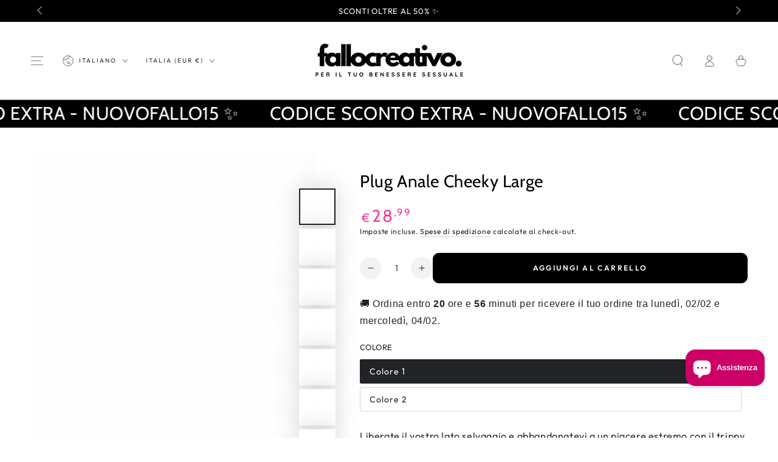

--- FILE ---
content_type: text/html; charset=utf-8
request_url: https://fallocreativo.com/products/plug-anale-cheeky-large
body_size: 61317
content:
<!doctype html>
<html class="no-js" lang="it">
  <head>
    <meta charset="utf-8">
    <meta http-equiv="X-UA-Compatible" content="IE=edge">
    <meta name="viewport" content="width=device-width,initial-scale=1">
    <meta name="theme-color" content="">
    <link rel="canonical" href="https://fallocreativo.com/products/plug-anale-cheeky-large">
    <link rel="preconnect" href="https://cdn.shopify.com" crossorigin><link rel="icon" type="image/png" href="//fallocreativo.com/cdn/shop/files/favicon-fallo-creativo.svg?crop=center&height=32&v=1714162306&width=32"><link rel="preconnect" href="https://fonts.shopifycdn.com" crossorigin><title>
      Plug Anale - Cheeky Large - Fallo Creativo</title><meta name="description" content="Liberate il vostro lato selvaggio e abbandonatevi a un piacere estremo con il Plug Anale Cheeky. Questo audace Plug Anale è fatto per divertirsi, grazie al brillante design tie-dye. Sexy Shop online. Spedizione in 24/48 ore. Consegna anonima.">

<meta property="og:site_name" content="Fallo Creativo">
<meta property="og:url" content="https://fallocreativo.com/products/plug-anale-cheeky-large">
<meta property="og:title" content="Plug Anale - Cheeky Large - Fallo Creativo">
<meta property="og:type" content="product">
<meta property="og:description" content="Liberate il vostro lato selvaggio e abbandonatevi a un piacere estremo con il Plug Anale Cheeky. Questo audace Plug Anale è fatto per divertirsi, grazie al brillante design tie-dye. Sexy Shop online. Spedizione in 24/48 ore. Consegna anonima."><meta property="og:image" content="http://fallocreativo.com/cdn/shop/products/cheeky-buttplug_16_720c19bb-8adc-4af6-af1f-ab7c8653c0cc.jpg?v=1667393296">
  <meta property="og:image:secure_url" content="https://fallocreativo.com/cdn/shop/products/cheeky-buttplug_16_720c19bb-8adc-4af6-af1f-ab7c8653c0cc.jpg?v=1667393296">
  <meta property="og:image:width" content="800">
  <meta property="og:image:height" content="800"><meta property="og:price:amount" content="28,99">
  <meta property="og:price:currency" content="EUR"><meta name="twitter:card" content="summary_large_image">
<meta name="twitter:title" content="Plug Anale - Cheeky Large - Fallo Creativo">
<meta name="twitter:description" content="Liberate il vostro lato selvaggio e abbandonatevi a un piacere estremo con il Plug Anale Cheeky. Questo audace Plug Anale è fatto per divertirsi, grazie al brillante design tie-dye. Sexy Shop online. Spedizione in 24/48 ore. Consegna anonima.">


    <script async crossorigin fetchpriority="high" src="/cdn/shopifycloud/importmap-polyfill/es-modules-shim.2.4.0.js"></script>
<script type="importmap">
      {
        "imports": {
          "mdl-scrollsnap": "//fallocreativo.com/cdn/shop/t/45/assets/scrollsnap.js?v=170600829773392310311766742224",
          "timeline-component": "//fallocreativo.com/cdn/shop/t/45/assets/timeline-component.js?v=25828140184624228211766742224",
          "comparison-table-component": "//fallocreativo.com/cdn/shop/t/45/assets/comparison-table-component.js?v=76363157117044982441766742223",
          "dual-scroll-component": "//fallocreativo.com/cdn/shop/t/45/assets/section-dual-scroll.js?v=39769671162716719941766742224"
        }
      }
    </script>

    <script src="//fallocreativo.com/cdn/shop/t/45/assets/vendor-v4.js" defer="defer"></script>
    <script src="//fallocreativo.com/cdn/shop/t/45/assets/pubsub.js?v=64530984355039965911766742224" defer="defer"></script>
    <script src="//fallocreativo.com/cdn/shop/t/45/assets/global.js?v=82582526768409861631766742224" defer="defer"></script>
    <script src="//fallocreativo.com/cdn/shop/t/45/assets/modules-basis.js?v=7117348240208911571766742224" defer="defer"></script>

    <script>window.performance && window.performance.mark && window.performance.mark('shopify.content_for_header.start');</script><meta name="google-site-verification" content="mog4MzQOcefe09QJwhcpnZLE05k8Y9R2aR4DB5X6rdE">
<meta id="shopify-digital-wallet" name="shopify-digital-wallet" content="/59768340630/digital_wallets/dialog">
<meta name="shopify-checkout-api-token" content="58dfda8781042ae343ed359760cc4803">
<meta id="in-context-paypal-metadata" data-shop-id="59768340630" data-venmo-supported="false" data-environment="production" data-locale="it_IT" data-paypal-v4="true" data-currency="EUR">
<link rel="alternate" hreflang="x-default" href="https://fallocreativo.com/products/plug-anale-cheeky-large">
<link rel="alternate" hreflang="it" href="https://fallocreativo.com/products/plug-anale-cheeky-large">
<link rel="alternate" hreflang="fr" href="https://fallocreativo.com/fr/products/plug-anale-cheeky-large">
<link rel="alternate" hreflang="es" href="https://fallocreativo.com/es/products/plug-anale-cheeky-large">
<link rel="alternate" hreflang="de" href="https://fallocreativo.com/de/products/plug-anale-cheeky-large">
<link rel="alternate" type="application/json+oembed" href="https://fallocreativo.com/products/plug-anale-cheeky-large.oembed">
<script async="async" src="/checkouts/internal/preloads.js?locale=it-IT"></script>
<link rel="preconnect" href="https://shop.app" crossorigin="anonymous">
<script async="async" src="https://shop.app/checkouts/internal/preloads.js?locale=it-IT&shop_id=59768340630" crossorigin="anonymous"></script>
<script id="apple-pay-shop-capabilities" type="application/json">{"shopId":59768340630,"countryCode":"IT","currencyCode":"EUR","merchantCapabilities":["supports3DS"],"merchantId":"gid:\/\/shopify\/Shop\/59768340630","merchantName":"Fallo Creativo","requiredBillingContactFields":["postalAddress","email","phone"],"requiredShippingContactFields":["postalAddress","email","phone"],"shippingType":"shipping","supportedNetworks":["visa","maestro","masterCard","amex"],"total":{"type":"pending","label":"Fallo Creativo","amount":"1.00"},"shopifyPaymentsEnabled":true,"supportsSubscriptions":true}</script>
<script id="shopify-features" type="application/json">{"accessToken":"58dfda8781042ae343ed359760cc4803","betas":["rich-media-storefront-analytics"],"domain":"fallocreativo.com","predictiveSearch":true,"shopId":59768340630,"locale":"it"}</script>
<script>var Shopify = Shopify || {};
Shopify.shop = "fallo-creativo.myshopify.com";
Shopify.locale = "it";
Shopify.currency = {"active":"EUR","rate":"1.0"};
Shopify.country = "IT";
Shopify.theme = {"name":"Be Yours 8.5.0","id":192105611607,"schema_name":"Be Yours","schema_version":"8.5.0","theme_store_id":1399,"role":"main"};
Shopify.theme.handle = "null";
Shopify.theme.style = {"id":null,"handle":null};
Shopify.cdnHost = "fallocreativo.com/cdn";
Shopify.routes = Shopify.routes || {};
Shopify.routes.root = "/";</script>
<script type="module">!function(o){(o.Shopify=o.Shopify||{}).modules=!0}(window);</script>
<script>!function(o){function n(){var o=[];function n(){o.push(Array.prototype.slice.apply(arguments))}return n.q=o,n}var t=o.Shopify=o.Shopify||{};t.loadFeatures=n(),t.autoloadFeatures=n()}(window);</script>
<script>
  window.ShopifyPay = window.ShopifyPay || {};
  window.ShopifyPay.apiHost = "shop.app\/pay";
  window.ShopifyPay.redirectState = null;
</script>
<script id="shop-js-analytics" type="application/json">{"pageType":"product"}</script>
<script defer="defer" async type="module" src="//fallocreativo.com/cdn/shopifycloud/shop-js/modules/v2/client.init-shop-cart-sync_CMJqCr78.it.esm.js"></script>
<script defer="defer" async type="module" src="//fallocreativo.com/cdn/shopifycloud/shop-js/modules/v2/chunk.common_Dcn2QxEd.esm.js"></script>
<script defer="defer" async type="module" src="//fallocreativo.com/cdn/shopifycloud/shop-js/modules/v2/chunk.modal_C0MPLyYd.esm.js"></script>
<script type="module">
  await import("//fallocreativo.com/cdn/shopifycloud/shop-js/modules/v2/client.init-shop-cart-sync_CMJqCr78.it.esm.js");
await import("//fallocreativo.com/cdn/shopifycloud/shop-js/modules/v2/chunk.common_Dcn2QxEd.esm.js");
await import("//fallocreativo.com/cdn/shopifycloud/shop-js/modules/v2/chunk.modal_C0MPLyYd.esm.js");

  window.Shopify.SignInWithShop?.initShopCartSync?.({"fedCMEnabled":true,"windoidEnabled":true});

</script>
<script>
  window.Shopify = window.Shopify || {};
  if (!window.Shopify.featureAssets) window.Shopify.featureAssets = {};
  window.Shopify.featureAssets['shop-js'] = {"shop-cart-sync":["modules/v2/client.shop-cart-sync_DSJNZbmo.it.esm.js","modules/v2/chunk.common_Dcn2QxEd.esm.js","modules/v2/chunk.modal_C0MPLyYd.esm.js"],"init-fed-cm":["modules/v2/client.init-fed-cm_B8rXoVJ9.it.esm.js","modules/v2/chunk.common_Dcn2QxEd.esm.js","modules/v2/chunk.modal_C0MPLyYd.esm.js"],"shop-toast-manager":["modules/v2/client.shop-toast-manager_C5ER3ZCd.it.esm.js","modules/v2/chunk.common_Dcn2QxEd.esm.js","modules/v2/chunk.modal_C0MPLyYd.esm.js"],"init-shop-cart-sync":["modules/v2/client.init-shop-cart-sync_CMJqCr78.it.esm.js","modules/v2/chunk.common_Dcn2QxEd.esm.js","modules/v2/chunk.modal_C0MPLyYd.esm.js"],"shop-button":["modules/v2/client.shop-button_lw8c-T_z.it.esm.js","modules/v2/chunk.common_Dcn2QxEd.esm.js","modules/v2/chunk.modal_C0MPLyYd.esm.js"],"init-windoid":["modules/v2/client.init-windoid_ZVn3nWO8.it.esm.js","modules/v2/chunk.common_Dcn2QxEd.esm.js","modules/v2/chunk.modal_C0MPLyYd.esm.js"],"shop-cash-offers":["modules/v2/client.shop-cash-offers_NVXbUQPY.it.esm.js","modules/v2/chunk.common_Dcn2QxEd.esm.js","modules/v2/chunk.modal_C0MPLyYd.esm.js"],"pay-button":["modules/v2/client.pay-button_TutHIYKX.it.esm.js","modules/v2/chunk.common_Dcn2QxEd.esm.js","modules/v2/chunk.modal_C0MPLyYd.esm.js"],"init-customer-accounts":["modules/v2/client.init-customer-accounts_CvovG_84.it.esm.js","modules/v2/client.shop-login-button_BFnx-o-o.it.esm.js","modules/v2/chunk.common_Dcn2QxEd.esm.js","modules/v2/chunk.modal_C0MPLyYd.esm.js"],"avatar":["modules/v2/client.avatar_BTnouDA3.it.esm.js"],"checkout-modal":["modules/v2/client.checkout-modal_BRq4Q6Hj.it.esm.js","modules/v2/chunk.common_Dcn2QxEd.esm.js","modules/v2/chunk.modal_C0MPLyYd.esm.js"],"init-shop-for-new-customer-accounts":["modules/v2/client.init-shop-for-new-customer-accounts_BkE1yo3U.it.esm.js","modules/v2/client.shop-login-button_BFnx-o-o.it.esm.js","modules/v2/chunk.common_Dcn2QxEd.esm.js","modules/v2/chunk.modal_C0MPLyYd.esm.js"],"init-customer-accounts-sign-up":["modules/v2/client.init-customer-accounts-sign-up_BcM4uZcr.it.esm.js","modules/v2/client.shop-login-button_BFnx-o-o.it.esm.js","modules/v2/chunk.common_Dcn2QxEd.esm.js","modules/v2/chunk.modal_C0MPLyYd.esm.js"],"init-shop-email-lookup-coordinator":["modules/v2/client.init-shop-email-lookup-coordinator_B3CRfAFT.it.esm.js","modules/v2/chunk.common_Dcn2QxEd.esm.js","modules/v2/chunk.modal_C0MPLyYd.esm.js"],"shop-follow-button":["modules/v2/client.shop-follow-button_CRnhbJfV.it.esm.js","modules/v2/chunk.common_Dcn2QxEd.esm.js","modules/v2/chunk.modal_C0MPLyYd.esm.js"],"shop-login-button":["modules/v2/client.shop-login-button_BFnx-o-o.it.esm.js","modules/v2/chunk.common_Dcn2QxEd.esm.js","modules/v2/chunk.modal_C0MPLyYd.esm.js"],"shop-login":["modules/v2/client.shop-login_Bouywukp.it.esm.js","modules/v2/chunk.common_Dcn2QxEd.esm.js","modules/v2/chunk.modal_C0MPLyYd.esm.js"],"lead-capture":["modules/v2/client.lead-capture_DujCTHEu.it.esm.js","modules/v2/chunk.common_Dcn2QxEd.esm.js","modules/v2/chunk.modal_C0MPLyYd.esm.js"],"payment-terms":["modules/v2/client.payment-terms_DDGgldMS.it.esm.js","modules/v2/chunk.common_Dcn2QxEd.esm.js","modules/v2/chunk.modal_C0MPLyYd.esm.js"]};
</script>
<script>(function() {
  var isLoaded = false;
  function asyncLoad() {
    if (isLoaded) return;
    isLoaded = true;
    var urls = ["https:\/\/gdprcdn.b-cdn.net\/js\/gdpr_cookie_consent.min.js?shop=fallo-creativo.myshopify.com","https:\/\/ecommplugins-scripts.trustpilot.com\/v2.1\/js\/header.min.js?settings=eyJrZXkiOiJVbFh0MzNUSGNhZlplMmdYIiwicyI6ImVhbiJ9\u0026shop=fallo-creativo.myshopify.com","https:\/\/ecommplugins-trustboxsettings.trustpilot.com\/fallo-creativo.myshopify.com.js?settings=1761991485259\u0026shop=fallo-creativo.myshopify.com","https:\/\/widget.trustpilot.com\/bootstrap\/v5\/tp.widget.sync.bootstrap.min.js?shop=fallo-creativo.myshopify.com","https:\/\/ecommplugins-scripts.trustpilot.com\/v2.1\/js\/success.min.js?settings=eyJrZXkiOiJVbFh0MzNUSGNhZlplMmdYIiwicyI6ImVhbiIsInQiOlsib3JkZXJzL2Z1bGZpbGxlZCJdLCJ2IjoiIiwiYSI6IiJ9\u0026shop=fallo-creativo.myshopify.com","https:\/\/po.kaktusapp.com\/storage\/js\/kaktus_preorder-fallo-creativo.myshopify.com.js?ver=85\u0026shop=fallo-creativo.myshopify.com","https:\/\/s3.eu-west-1.amazonaws.com\/production-klarna-il-shopify-osm\/0b7fe7c4a98ef8166eeafee767bc667686567a25\/fallo-creativo.myshopify.com-1766742360744.js?shop=fallo-creativo.myshopify.com"];
    for (var i = 0; i < urls.length; i++) {
      var s = document.createElement('script');
      s.type = 'text/javascript';
      s.async = true;
      s.src = urls[i];
      var x = document.getElementsByTagName('script')[0];
      x.parentNode.insertBefore(s, x);
    }
  };
  if(window.attachEvent) {
    window.attachEvent('onload', asyncLoad);
  } else {
    window.addEventListener('load', asyncLoad, false);
  }
})();</script>
<script id="__st">var __st={"a":59768340630,"offset":3600,"reqid":"a9b7f77a-55f9-4008-bf1e-8030a64bb5e2-1769702608","pageurl":"fallocreativo.com\/products\/plug-anale-cheeky-large","u":"10f8c264cc26","p":"product","rtyp":"product","rid":7639285956758};</script>
<script>window.ShopifyPaypalV4VisibilityTracking = true;</script>
<script id="captcha-bootstrap">!function(){'use strict';const t='contact',e='account',n='new_comment',o=[[t,t],['blogs',n],['comments',n],[t,'customer']],c=[[e,'customer_login'],[e,'guest_login'],[e,'recover_customer_password'],[e,'create_customer']],r=t=>t.map((([t,e])=>`form[action*='/${t}']:not([data-nocaptcha='true']) input[name='form_type'][value='${e}']`)).join(','),a=t=>()=>t?[...document.querySelectorAll(t)].map((t=>t.form)):[];function s(){const t=[...o],e=r(t);return a(e)}const i='password',u='form_key',d=['recaptcha-v3-token','g-recaptcha-response','h-captcha-response',i],f=()=>{try{return window.sessionStorage}catch{return}},m='__shopify_v',_=t=>t.elements[u];function p(t,e,n=!1){try{const o=window.sessionStorage,c=JSON.parse(o.getItem(e)),{data:r}=function(t){const{data:e,action:n}=t;return t[m]||n?{data:e,action:n}:{data:t,action:n}}(c);for(const[e,n]of Object.entries(r))t.elements[e]&&(t.elements[e].value=n);n&&o.removeItem(e)}catch(o){console.error('form repopulation failed',{error:o})}}const l='form_type',E='cptcha';function T(t){t.dataset[E]=!0}const w=window,h=w.document,L='Shopify',v='ce_forms',y='captcha';let A=!1;((t,e)=>{const n=(g='f06e6c50-85a8-45c8-87d0-21a2b65856fe',I='https://cdn.shopify.com/shopifycloud/storefront-forms-hcaptcha/ce_storefront_forms_captcha_hcaptcha.v1.5.2.iife.js',D={infoText:'Protetto da hCaptcha',privacyText:'Privacy',termsText:'Termini'},(t,e,n)=>{const o=w[L][v],c=o.bindForm;if(c)return c(t,g,e,D).then(n);var r;o.q.push([[t,g,e,D],n]),r=I,A||(h.body.append(Object.assign(h.createElement('script'),{id:'captcha-provider',async:!0,src:r})),A=!0)});var g,I,D;w[L]=w[L]||{},w[L][v]=w[L][v]||{},w[L][v].q=[],w[L][y]=w[L][y]||{},w[L][y].protect=function(t,e){n(t,void 0,e),T(t)},Object.freeze(w[L][y]),function(t,e,n,w,h,L){const[v,y,A,g]=function(t,e,n){const i=e?o:[],u=t?c:[],d=[...i,...u],f=r(d),m=r(i),_=r(d.filter((([t,e])=>n.includes(e))));return[a(f),a(m),a(_),s()]}(w,h,L),I=t=>{const e=t.target;return e instanceof HTMLFormElement?e:e&&e.form},D=t=>v().includes(t);t.addEventListener('submit',(t=>{const e=I(t);if(!e)return;const n=D(e)&&!e.dataset.hcaptchaBound&&!e.dataset.recaptchaBound,o=_(e),c=g().includes(e)&&(!o||!o.value);(n||c)&&t.preventDefault(),c&&!n&&(function(t){try{if(!f())return;!function(t){const e=f();if(!e)return;const n=_(t);if(!n)return;const o=n.value;o&&e.removeItem(o)}(t);const e=Array.from(Array(32),(()=>Math.random().toString(36)[2])).join('');!function(t,e){_(t)||t.append(Object.assign(document.createElement('input'),{type:'hidden',name:u})),t.elements[u].value=e}(t,e),function(t,e){const n=f();if(!n)return;const o=[...t.querySelectorAll(`input[type='${i}']`)].map((({name:t})=>t)),c=[...d,...o],r={};for(const[a,s]of new FormData(t).entries())c.includes(a)||(r[a]=s);n.setItem(e,JSON.stringify({[m]:1,action:t.action,data:r}))}(t,e)}catch(e){console.error('failed to persist form',e)}}(e),e.submit())}));const S=(t,e)=>{t&&!t.dataset[E]&&(n(t,e.some((e=>e===t))),T(t))};for(const o of['focusin','change'])t.addEventListener(o,(t=>{const e=I(t);D(e)&&S(e,y())}));const B=e.get('form_key'),M=e.get(l),P=B&&M;t.addEventListener('DOMContentLoaded',(()=>{const t=y();if(P)for(const e of t)e.elements[l].value===M&&p(e,B);[...new Set([...A(),...v().filter((t=>'true'===t.dataset.shopifyCaptcha))])].forEach((e=>S(e,t)))}))}(h,new URLSearchParams(w.location.search),n,t,e,['guest_login'])})(!0,!0)}();</script>
<script integrity="sha256-4kQ18oKyAcykRKYeNunJcIwy7WH5gtpwJnB7kiuLZ1E=" data-source-attribution="shopify.loadfeatures" defer="defer" src="//fallocreativo.com/cdn/shopifycloud/storefront/assets/storefront/load_feature-a0a9edcb.js" crossorigin="anonymous"></script>
<script crossorigin="anonymous" defer="defer" src="//fallocreativo.com/cdn/shopifycloud/storefront/assets/shopify_pay/storefront-65b4c6d7.js?v=20250812"></script>
<script data-source-attribution="shopify.dynamic_checkout.dynamic.init">var Shopify=Shopify||{};Shopify.PaymentButton=Shopify.PaymentButton||{isStorefrontPortableWallets:!0,init:function(){window.Shopify.PaymentButton.init=function(){};var t=document.createElement("script");t.src="https://fallocreativo.com/cdn/shopifycloud/portable-wallets/latest/portable-wallets.it.js",t.type="module",document.head.appendChild(t)}};
</script>
<script data-source-attribution="shopify.dynamic_checkout.buyer_consent">
  function portableWalletsHideBuyerConsent(e){var t=document.getElementById("shopify-buyer-consent"),n=document.getElementById("shopify-subscription-policy-button");t&&n&&(t.classList.add("hidden"),t.setAttribute("aria-hidden","true"),n.removeEventListener("click",e))}function portableWalletsShowBuyerConsent(e){var t=document.getElementById("shopify-buyer-consent"),n=document.getElementById("shopify-subscription-policy-button");t&&n&&(t.classList.remove("hidden"),t.removeAttribute("aria-hidden"),n.addEventListener("click",e))}window.Shopify?.PaymentButton&&(window.Shopify.PaymentButton.hideBuyerConsent=portableWalletsHideBuyerConsent,window.Shopify.PaymentButton.showBuyerConsent=portableWalletsShowBuyerConsent);
</script>
<script data-source-attribution="shopify.dynamic_checkout.cart.bootstrap">document.addEventListener("DOMContentLoaded",(function(){function t(){return document.querySelector("shopify-accelerated-checkout-cart, shopify-accelerated-checkout")}if(t())Shopify.PaymentButton.init();else{new MutationObserver((function(e,n){t()&&(Shopify.PaymentButton.init(),n.disconnect())})).observe(document.body,{childList:!0,subtree:!0})}}));
</script>
<script id='scb4127' type='text/javascript' async='' src='https://fallocreativo.com/cdn/shopifycloud/privacy-banner/storefront-banner.js'></script><link id="shopify-accelerated-checkout-styles" rel="stylesheet" media="screen" href="https://fallocreativo.com/cdn/shopifycloud/portable-wallets/latest/accelerated-checkout-backwards-compat.css" crossorigin="anonymous">
<style id="shopify-accelerated-checkout-cart">
        #shopify-buyer-consent {
  margin-top: 1em;
  display: inline-block;
  width: 100%;
}

#shopify-buyer-consent.hidden {
  display: none;
}

#shopify-subscription-policy-button {
  background: none;
  border: none;
  padding: 0;
  text-decoration: underline;
  font-size: inherit;
  cursor: pointer;
}

#shopify-subscription-policy-button::before {
  box-shadow: none;
}

      </style>
<script id="sections-script" data-sections="header" defer="defer" src="//fallocreativo.com/cdn/shop/t/45/compiled_assets/scripts.js?v=4044"></script>
<script>window.performance && window.performance.mark && window.performance.mark('shopify.content_for_header.end');</script><style data-shopify>@font-face {
  font-family: Outfit;
  font-weight: 400;
  font-style: normal;
  font-display: swap;
  src: url("//fallocreativo.com/cdn/fonts/outfit/outfit_n4.387c2e2715c484a1f1075eb90d64808f1b37ac58.woff2") format("woff2"),
       url("//fallocreativo.com/cdn/fonts/outfit/outfit_n4.aca8c81f18f62c9baa15c2dc5d1f6dd5442cdc50.woff") format("woff");
}

  @font-face {
  font-family: Outfit;
  font-weight: 600;
  font-style: normal;
  font-display: swap;
  src: url("//fallocreativo.com/cdn/fonts/outfit/outfit_n6.dfcbaa80187851df2e8384061616a8eaa1702fdc.woff2") format("woff2"),
       url("//fallocreativo.com/cdn/fonts/outfit/outfit_n6.88384e9fc3e36038624caccb938f24ea8008a91d.woff") format("woff");
}

  
  
  @font-face {
  font-family: Cabin;
  font-weight: 400;
  font-style: normal;
  font-display: swap;
  src: url("//fallocreativo.com/cdn/fonts/cabin/cabin_n4.cefc6494a78f87584a6f312fea532919154f66fe.woff2") format("woff2"),
       url("//fallocreativo.com/cdn/fonts/cabin/cabin_n4.8c16611b00f59d27f4b27ce4328dfe514ce77517.woff") format("woff");
}

  @font-face {
  font-family: Cabin;
  font-weight: 600;
  font-style: normal;
  font-display: swap;
  src: url("//fallocreativo.com/cdn/fonts/cabin/cabin_n6.c6b1e64927bbec1c65aab7077888fb033480c4f7.woff2") format("woff2"),
       url("//fallocreativo.com/cdn/fonts/cabin/cabin_n6.6c2e65d54c893ad9f1390da3b810b8e6cf976a4f.woff") format("woff");
}


  :root {
    --font-body-family: Outfit, sans-serif;
    --font-body-style: normal;
    --font-body-weight: 400;

    --font-heading-family: Cabin, sans-serif;
    --font-heading-style: normal;
    --font-heading-weight: 400;

    --font-body-scale: 1.0;
    --font-heading-scale: 1.0;

    --font-navigation-family: var(--font-body-family);
    --font-navigation-size: 12px;
    --font-navigation-weight: var(--font-body-weight);
    --font-button-family: var(--font-body-family);
    --font-button-size: 12px;
    --font-button-baseline: 0rem;
    --font-price-family: var(--font-heading-family);
    --font-price-scale: var(--font-heading-scale);

    --color-base-text: 33, 35, 38;
    --color-base-background: 255, 255, 255;
    --color-base-solid-button-labels: 255, 255, 255;
    --color-base-outline-button-labels: 26, 27, 24;
    --color-base-accent: 0, 0, 0;
    --color-base-heading: 0, 0, 0;
    --color-base-border: 210, 213, 217;
    --color-placeholder: 243, 243, 243;
    --color-overlay: 33, 35, 38;
    --color-keyboard-focus: 135, 173, 245;
    --color-shadow: 168, 232, 226;
    --shadow-opacity: 1;

    --color-background-dark: 235, 235, 235;
    --color-price: #f23c98;
    --color-sale-price: #f23c98;
    --color-sale-badge-background: #000000;
    --color-reviews: #ffb503;
    --color-critical: #d72c0d;
    --color-success: #008060;
    --color-highlight: 242, 60, 152;

    --payment-terms-background-color: #ffffff;
    --page-width: 160rem;
    --page-width-margin: 0rem;

    --card-color-scheme: var(--color-placeholder);
    --card-text-alignment: start;
    --card-flex-alignment: flex-start;
    --card-image-padding: 0px;
    --card-border-width: 0px;
    --card-radius: 0px;
    --card-shadow-horizontal-offset: 0px;
    --card-shadow-vertical-offset: 0px;
    
    --button-radius: 10px;
    --button-border-width: 1px;
    --button-shadow-horizontal-offset: 0px;
    --button-shadow-vertical-offset: 0px;

    --spacing-sections-desktop: 0px;
    --spacing-sections-mobile: 0px;

    --gradient-free-ship-progress: linear-gradient(325deg,#F9423A 0,#F1E04D 100%);
    --gradient-free-ship-complete: linear-gradient(325deg, #049cff 0, #35ee7a 100%);

    --plabel-price-tag-color: #000000;
    --plabel-price-tag-background: #d1d5db;
    --plabel-price-tag-height: 2.5rem;

    --swatch-outline-color: #f4f6f8;--text-8xl: 6.0rem;
    --text-6xl: 3.75rem;
    --text-5xl: 3.0rem;
    --text-4xl: 2.25rem;
    --text-3xl: 1.875rem;
    --text-2xl: 1.5rem;
    --text-xl: 1.25rem;
    --text-lg: 1.125rem;
    --text-base: 1.0rem;
    --text-2sm: 0.8125rem;
    --text-sm: 0.875rem;
    --text-xs: 0.75rem;
    --text-3xs: 0.625rem;

    --fluid-sm-to-base: clamp(var(--text-sm), 0.8115rem + 0.1587vw, var(--text-base));
    --fluid-sm-to-lg: clamp(var(--text-sm), 0.748rem + 0.3174vw, var(--text-lg));
    --fluid-base-to-xl: clamp(var(--text-base), 0.873rem + 0.3175vw, var(--text-xl));
    --fluid-base-to-2xl: clamp(var(--text-base), 0.746rem + 0.6349vw, var(--text-2xl));
    --fluid-lg-to-2xl: clamp(var(--text-lg), 0.9722rem + 0.4444vw, var(--text-2xl));
    --fluid-xl-to-3xl: clamp(var(--text-xl), 0.4966rem + 1.1818vw, var(--text-3xl));

    --tw-translate-x: 0;
    --tw-translate-y: 0;
    --tw-rotate: 0;
    --tw-skew-x: 0;
    --tw-skew-y: 0;
    --tw-scale-x: 1;
    --tw-scale-y: 1;

    --font-normal: 400;
    --font-medium: 500;
    --font-bold: 700;

    --sp-0d5: 0.125rem;
    --sp-1: 0.25rem;
    --sp-1d5: 0.375rem;
    --sp-2: 0.5rem;
    --sp-2d5: 0.625rem;
    --sp-3: 0.75rem;
    --sp-3d5: 0.875rem;
    --sp-4: 1rem;
    --sp-4d5: 1.125rem;
    --sp-5: 1.25rem;
    --sp-5d5: 1.375rem;
    --sp-6: 1.5rem;
    --sp-6d5: 1.625rem;
    --sp-7: 1.75rem;
    --sp-7d5: 1.875rem;
    --sp-8: 2rem;
    --sp-9: 2.25rem;
    --sp-10: 2.5rem;
    --sp-12: 3rem;
    --sp-14: 3.5rem;
  }

  *,
  *::before,
  *::after {
    box-sizing: inherit;
  }

  html {
    box-sizing: border-box;
    font-size: calc(var(--font-body-scale) * 62.5%);
    height: 100%;
  }

  body {
    min-height: 100%;
    margin: 0;
    font-size: 1.5rem;
    letter-spacing: 0.06rem;
    line-height: calc(1 + 0.8 / var(--font-body-scale));
    font-family: var(--font-body-family);
    font-style: var(--font-body-style);
    font-weight: var(--font-body-weight);
  }

  @media screen and (min-width: 750px) {
    body {
      font-size: 1.6rem;
    }
  }</style><link href="//fallocreativo.com/cdn/shop/t/45/assets/base.css?v=56154053777866764741766742223" rel="stylesheet" type="text/css" media="all" /><link rel="stylesheet" href="//fallocreativo.com/cdn/shop/t/45/assets/apps.css?v=58555770612562691921766742223" media="print" fetchpriority="low" onload="this.media='all'">

    <link
        rel="preload"
        as="font"
        href="//fallocreativo.com/cdn/fonts/outfit/outfit_n4.387c2e2715c484a1f1075eb90d64808f1b37ac58.woff2"
        type="font/woff2"
        crossorigin
      ><link
        rel="preload"
        as="font"
        href="//fallocreativo.com/cdn/fonts/cabin/cabin_n4.cefc6494a78f87584a6f312fea532919154f66fe.woff2"
        type="font/woff2"
        crossorigin
      ><link rel="stylesheet" href="//fallocreativo.com/cdn/shop/t/45/assets/component-predictive-search.css?v=94320327991181004901766742223" media="print" onload="this.media='all'"><link rel="stylesheet" href="//fallocreativo.com/cdn/shop/t/45/assets/component-quick-view.css?v=161742497119562552051766742223" media="print" onload="this.media='all'"><link rel="stylesheet" href="//fallocreativo.com/cdn/shop/t/45/assets/component-color-swatches.css?v=147375175252346861151766742223" media="print" onload="this.media='all'"><script>
  document.documentElement.classList.replace('no-js', 'js');

  window.theme = window.theme || {};

  theme.routes = {
    root_url: '/',
    cart_url: '/cart',
    cart_add_url: '/cart/add',
    cart_change_url: '/cart/change',
    cart_update_url: '/cart/update',
    search_url: '/search',
    predictive_search_url: '/search/suggest'
  };

  theme.cartStrings = {
    error: `Si è verificato un errore durante l&#39;aggiornamento del carrello. Per favore riprova.`,
    quantityError: `Puoi solo aggiungere [quantity] di questo articolo nel carrello.`
  };
  
  theme.discountStrings = {
    error: "Il codice sconto non può essere applicato al tuo carrello",
    shippingError: "Gli sconti di spedizione vengono mostrati al momento del pagamento dopo aver aggiunto un indirizzo"
  };

  theme.variantStrings = {
    addToCart: `Aggiungi al carrello`,
    soldOut: `Esaurito`,
    unavailable: `Non disponibile`,
    preOrder: `Preordinare`
  };

  theme.accessibilityStrings = {
    imageAvailable: `Immagine [index] è ora disponibile nella visualizzazione galleria`,
    shareSuccess: `Collegamento copiato negli appunti!`,
    fillInAllLineItemPropertyRequiredFields: `Si prega di compilare tutti i campi obbligatori`
  }

  theme.dateStrings = {
    d: `G`,
    day: `Giorno`,
    days: `Giorni`,
    hour: `Ora`,
    hours: `Ore`,
    minute: `Minuto`,
    minutes: `Minuti`,
    second: `Secondo`,
    seconds: `Secondi`
  };theme.shopSettings = {
    moneyFormat: "€{{amount_with_comma_separator}}",
    isoCode: "EUR",
    cartDrawer: true,
    currencyCode: false,
    giftwrapRate: 'product'
  };

  theme.settings = {
    themeName: 'Be Yours',
    themeVersion: '8.5.0',
    agencyId: ''
  };

  /*! (c) Andrea Giammarchi @webreflection ISC */
  !function(){"use strict";var e=function(e,t){var n=function(e){for(var t=0,n=e.length;t<n;t++)r(e[t])},r=function(e){var t=e.target,n=e.attributeName,r=e.oldValue;t.attributeChangedCallback(n,r,t.getAttribute(n))};return function(o,a){var l=o.constructor.observedAttributes;return l&&e(a).then((function(){new t(n).observe(o,{attributes:!0,attributeOldValue:!0,attributeFilter:l});for(var e=0,a=l.length;e<a;e++)o.hasAttribute(l[e])&&r({target:o,attributeName:l[e],oldValue:null})})),o}};function t(e,t){(null==t||t>e.length)&&(t=e.length);for(var n=0,r=new Array(t);n<t;n++)r[n]=e[n];return r}function n(e,n){var r="undefined"!=typeof Symbol&&e[Symbol.iterator]||e["@@iterator"];if(!r){if(Array.isArray(e)||(r=function(e,n){if(e){if("string"==typeof e)return t(e,n);var r=Object.prototype.toString.call(e).slice(8,-1);return"Object"===r&&e.constructor&&(r=e.constructor.name),"Map"===r||"Set"===r?Array.from(e):"Arguments"===r||/^(?:Ui|I)nt(?:8|16|32)(?:Clamped)?Array$/.test(r)?t(e,n):void 0}}(e))||n&&e&&"number"==typeof e.length){r&&(e=r);var o=0,a=function(){};return{s:a,n:function(){return o>=e.length?{done:!0}:{done:!1,value:e[o++]}},e:function(e){throw e},f:a}}throw new TypeError("Invalid attempt to iterate non-iterable instance.\nIn order to be iterable, non-array objects must have a [Symbol.iterator]() method.")}var l,i=!0,u=!1;return{s:function(){r=r.call(e)},n:function(){var e=r.next();return i=e.done,e},e:function(e){u=!0,l=e},f:function(){try{i||null==r.return||r.return()}finally{if(u)throw l}}}}
  /*! (c) Andrea Giammarchi - ISC */var r=!0,o=!1,a="querySelectorAll",l="querySelectorAll",i=self,u=i.document,c=i.Element,s=i.MutationObserver,f=i.Set,d=i.WeakMap,h=function(e){return l in e},v=[].filter,g=function(e){var t=new d,i=function(n,r){var o;if(r)for(var a,l=function(e){return e.matches||e.webkitMatchesSelector||e.msMatchesSelector}(n),i=0,u=p.length;i<u;i++)l.call(n,a=p[i])&&(t.has(n)||t.set(n,new f),(o=t.get(n)).has(a)||(o.add(a),e.handle(n,r,a)));else t.has(n)&&(o=t.get(n),t.delete(n),o.forEach((function(t){e.handle(n,r,t)})))},g=function(e){for(var t=!(arguments.length>1&&void 0!==arguments[1])||arguments[1],n=0,r=e.length;n<r;n++)i(e[n],t)},p=e.query,y=e.root||u,m=function(e){var t=arguments.length>1&&void 0!==arguments[1]?arguments[1]:document,l=arguments.length>2&&void 0!==arguments[2]?arguments[2]:MutationObserver,i=arguments.length>3&&void 0!==arguments[3]?arguments[3]:["*"],u=function t(o,l,i,u,c,s){var f,d=n(o);try{for(d.s();!(f=d.n()).done;){var h=f.value;(s||a in h)&&(c?i.has(h)||(i.add(h),u.delete(h),e(h,c)):u.has(h)||(u.add(h),i.delete(h),e(h,c)),s||t(h[a](l),l,i,u,c,r))}}catch(e){d.e(e)}finally{d.f()}},c=new l((function(e){if(i.length){var t,a=i.join(","),l=new Set,c=new Set,s=n(e);try{for(s.s();!(t=s.n()).done;){var f=t.value,d=f.addedNodes,h=f.removedNodes;u(h,a,l,c,o,o),u(d,a,l,c,r,o)}}catch(e){s.e(e)}finally{s.f()}}})),s=c.observe;return(c.observe=function(e){return s.call(c,e,{subtree:r,childList:r})})(t),c}(i,y,s,p),b=c.prototype.attachShadow;return b&&(c.prototype.attachShadow=function(e){var t=b.call(this,e);return m.observe(t),t}),p.length&&g(y[l](p)),{drop:function(e){for(var n=0,r=e.length;n<r;n++)t.delete(e[n])},flush:function(){for(var e=m.takeRecords(),t=0,n=e.length;t<n;t++)g(v.call(e[t].removedNodes,h),!1),g(v.call(e[t].addedNodes,h),!0)},observer:m,parse:g}},p=self,y=p.document,m=p.Map,b=p.MutationObserver,w=p.Object,E=p.Set,S=p.WeakMap,A=p.Element,M=p.HTMLElement,O=p.Node,N=p.Error,C=p.TypeError,T=p.Reflect,q=w.defineProperty,I=w.keys,D=w.getOwnPropertyNames,L=w.setPrototypeOf,P=!self.customElements,k=function(e){for(var t=I(e),n=[],r=t.length,o=0;o<r;o++)n[o]=e[t[o]],delete e[t[o]];return function(){for(var o=0;o<r;o++)e[t[o]]=n[o]}};if(P){var x=function(){var e=this.constructor;if(!$.has(e))throw new C("Illegal constructor");var t=$.get(e);if(W)return z(W,t);var n=H.call(y,t);return z(L(n,e.prototype),t)},H=y.createElement,$=new m,_=new m,j=new m,R=new m,V=[],U=g({query:V,handle:function(e,t,n){var r=j.get(n);if(t&&!r.isPrototypeOf(e)){var o=k(e);W=L(e,r);try{new r.constructor}finally{W=null,o()}}var a="".concat(t?"":"dis","connectedCallback");a in r&&e[a]()}}).parse,W=null,F=function(e){if(!_.has(e)){var t,n=new Promise((function(e){t=e}));_.set(e,{$:n,_:t})}return _.get(e).$},z=e(F,b);q(self,"customElements",{configurable:!0,value:{define:function(e,t){if(R.has(e))throw new N('the name "'.concat(e,'" has already been used with this registry'));$.set(t,e),j.set(e,t.prototype),R.set(e,t),V.push(e),F(e).then((function(){U(y.querySelectorAll(e))})),_.get(e)._(t)},get:function(e){return R.get(e)},whenDefined:F}}),q(x.prototype=M.prototype,"constructor",{value:x}),q(self,"HTMLElement",{configurable:!0,value:x}),q(y,"createElement",{configurable:!0,value:function(e,t){var n=t&&t.is,r=n?R.get(n):R.get(e);return r?new r:H.call(y,e)}}),"isConnected"in O.prototype||q(O.prototype,"isConnected",{configurable:!0,get:function(){return!(this.ownerDocument.compareDocumentPosition(this)&this.DOCUMENT_POSITION_DISCONNECTED)}})}else if(P=!self.customElements.get("extends-li"))try{var B=function e(){return self.Reflect.construct(HTMLLIElement,[],e)};B.prototype=HTMLLIElement.prototype;var G="extends-li";self.customElements.define("extends-li",B,{extends:"li"}),P=y.createElement("li",{is:G}).outerHTML.indexOf(G)<0;var J=self.customElements,K=J.get,Q=J.whenDefined;q(self.customElements,"whenDefined",{configurable:!0,value:function(e){var t=this;return Q.call(this,e).then((function(n){return n||K.call(t,e)}))}})}catch(e){}if(P){var X=function(e){var t=ae.get(e);ve(t.querySelectorAll(this),e.isConnected)},Y=self.customElements,Z=y.createElement,ee=Y.define,te=Y.get,ne=Y.upgrade,re=T||{construct:function(e){return e.call(this)}},oe=re.construct,ae=new S,le=new E,ie=new m,ue=new m,ce=new m,se=new m,fe=[],de=[],he=function(e){return se.get(e)||te.call(Y,e)},ve=g({query:de,handle:function(e,t,n){var r=ce.get(n);if(t&&!r.isPrototypeOf(e)){var o=k(e);be=L(e,r);try{new r.constructor}finally{be=null,o()}}var a="".concat(t?"":"dis","connectedCallback");a in r&&e[a]()}}).parse,ge=g({query:fe,handle:function(e,t){ae.has(e)&&(t?le.add(e):le.delete(e),de.length&&X.call(de,e))}}).parse,pe=A.prototype.attachShadow;pe&&(A.prototype.attachShadow=function(e){var t=pe.call(this,e);return ae.set(this,t),t});var ye=function(e){if(!ue.has(e)){var t,n=new Promise((function(e){t=e}));ue.set(e,{$:n,_:t})}return ue.get(e).$},me=e(ye,b),be=null;D(self).filter((function(e){return/^HTML.*Element$/.test(e)})).forEach((function(e){var t=self[e];function n(){var e=this.constructor;if(!ie.has(e))throw new C("Illegal constructor");var n=ie.get(e),r=n.is,o=n.tag;if(r){if(be)return me(be,r);var a=Z.call(y,o);return a.setAttribute("is",r),me(L(a,e.prototype),r)}return oe.call(this,t,[],e)}q(n.prototype=t.prototype,"constructor",{value:n}),q(self,e,{value:n})})),q(y,"createElement",{configurable:!0,value:function(e,t){var n=t&&t.is;if(n){var r=se.get(n);if(r&&ie.get(r).tag===e)return new r}var o=Z.call(y,e);return n&&o.setAttribute("is",n),o}}),q(Y,"get",{configurable:!0,value:he}),q(Y,"whenDefined",{configurable:!0,value:ye}),q(Y,"upgrade",{configurable:!0,value:function(e){var t=e.getAttribute("is");if(t){var n=se.get(t);if(n)return void me(L(e,n.prototype),t)}ne.call(Y,e)}}),q(Y,"define",{configurable:!0,value:function(e,t,n){if(he(e))throw new N("'".concat(e,"' has already been defined as a custom element"));var r,o=n&&n.extends;ie.set(t,o?{is:e,tag:o}:{is:"",tag:e}),o?(r="".concat(o,'[is="').concat(e,'"]'),ce.set(r,t.prototype),se.set(e,t),de.push(r)):(ee.apply(Y,arguments),fe.push(r=e)),ye(e).then((function(){o?(ve(y.querySelectorAll(r)),le.forEach(X,[r])):ge(y.querySelectorAll(r))})),ue.get(e)._(t)}})}}();
</script>
<!-- BEGIN app block: shopify://apps/instafeed/blocks/head-block/c447db20-095d-4a10-9725-b5977662c9d5 --><link rel="preconnect" href="https://cdn.nfcube.com/">
<link rel="preconnect" href="https://scontent.cdninstagram.com/">


  <script>
    document.addEventListener('DOMContentLoaded', function () {
      let instafeedScript = document.createElement('script');

      
        instafeedScript.src = 'https://cdn.nfcube.com/instafeed-b008f3c2f2d6f86638a121785f2920c5.js';
      

      document.body.appendChild(instafeedScript);
    });
  </script>





<!-- END app block --><script src="https://cdn.shopify.com/extensions/6da6ffdd-cf2b-4a18-80e5-578ff81399ca/klarna-on-site-messaging-33/assets/index.js" type="text/javascript" defer="defer"></script>
<script src="https://cdn.shopify.com/extensions/e8878072-2f6b-4e89-8082-94b04320908d/inbox-1254/assets/inbox-chat-loader.js" type="text/javascript" defer="defer"></script>
<link href="https://monorail-edge.shopifysvc.com" rel="dns-prefetch">
<script>(function(){if ("sendBeacon" in navigator && "performance" in window) {try {var session_token_from_headers = performance.getEntriesByType('navigation')[0].serverTiming.find(x => x.name == '_s').description;} catch {var session_token_from_headers = undefined;}var session_cookie_matches = document.cookie.match(/_shopify_s=([^;]*)/);var session_token_from_cookie = session_cookie_matches && session_cookie_matches.length === 2 ? session_cookie_matches[1] : "";var session_token = session_token_from_headers || session_token_from_cookie || "";function handle_abandonment_event(e) {var entries = performance.getEntries().filter(function(entry) {return /monorail-edge.shopifysvc.com/.test(entry.name);});if (!window.abandonment_tracked && entries.length === 0) {window.abandonment_tracked = true;var currentMs = Date.now();var navigation_start = performance.timing.navigationStart;var payload = {shop_id: 59768340630,url: window.location.href,navigation_start,duration: currentMs - navigation_start,session_token,page_type: "product"};window.navigator.sendBeacon("https://monorail-edge.shopifysvc.com/v1/produce", JSON.stringify({schema_id: "online_store_buyer_site_abandonment/1.1",payload: payload,metadata: {event_created_at_ms: currentMs,event_sent_at_ms: currentMs}}));}}window.addEventListener('pagehide', handle_abandonment_event);}}());</script>
<script id="web-pixels-manager-setup">(function e(e,d,r,n,o){if(void 0===o&&(o={}),!Boolean(null===(a=null===(i=window.Shopify)||void 0===i?void 0:i.analytics)||void 0===a?void 0:a.replayQueue)){var i,a;window.Shopify=window.Shopify||{};var t=window.Shopify;t.analytics=t.analytics||{};var s=t.analytics;s.replayQueue=[],s.publish=function(e,d,r){return s.replayQueue.push([e,d,r]),!0};try{self.performance.mark("wpm:start")}catch(e){}var l=function(){var e={modern:/Edge?\/(1{2}[4-9]|1[2-9]\d|[2-9]\d{2}|\d{4,})\.\d+(\.\d+|)|Firefox\/(1{2}[4-9]|1[2-9]\d|[2-9]\d{2}|\d{4,})\.\d+(\.\d+|)|Chrom(ium|e)\/(9{2}|\d{3,})\.\d+(\.\d+|)|(Maci|X1{2}).+ Version\/(15\.\d+|(1[6-9]|[2-9]\d|\d{3,})\.\d+)([,.]\d+|)( \(\w+\)|)( Mobile\/\w+|) Safari\/|Chrome.+OPR\/(9{2}|\d{3,})\.\d+\.\d+|(CPU[ +]OS|iPhone[ +]OS|CPU[ +]iPhone|CPU IPhone OS|CPU iPad OS)[ +]+(15[._]\d+|(1[6-9]|[2-9]\d|\d{3,})[._]\d+)([._]\d+|)|Android:?[ /-](13[3-9]|1[4-9]\d|[2-9]\d{2}|\d{4,})(\.\d+|)(\.\d+|)|Android.+Firefox\/(13[5-9]|1[4-9]\d|[2-9]\d{2}|\d{4,})\.\d+(\.\d+|)|Android.+Chrom(ium|e)\/(13[3-9]|1[4-9]\d|[2-9]\d{2}|\d{4,})\.\d+(\.\d+|)|SamsungBrowser\/([2-9]\d|\d{3,})\.\d+/,legacy:/Edge?\/(1[6-9]|[2-9]\d|\d{3,})\.\d+(\.\d+|)|Firefox\/(5[4-9]|[6-9]\d|\d{3,})\.\d+(\.\d+|)|Chrom(ium|e)\/(5[1-9]|[6-9]\d|\d{3,})\.\d+(\.\d+|)([\d.]+$|.*Safari\/(?![\d.]+ Edge\/[\d.]+$))|(Maci|X1{2}).+ Version\/(10\.\d+|(1[1-9]|[2-9]\d|\d{3,})\.\d+)([,.]\d+|)( \(\w+\)|)( Mobile\/\w+|) Safari\/|Chrome.+OPR\/(3[89]|[4-9]\d|\d{3,})\.\d+\.\d+|(CPU[ +]OS|iPhone[ +]OS|CPU[ +]iPhone|CPU IPhone OS|CPU iPad OS)[ +]+(10[._]\d+|(1[1-9]|[2-9]\d|\d{3,})[._]\d+)([._]\d+|)|Android:?[ /-](13[3-9]|1[4-9]\d|[2-9]\d{2}|\d{4,})(\.\d+|)(\.\d+|)|Mobile Safari.+OPR\/([89]\d|\d{3,})\.\d+\.\d+|Android.+Firefox\/(13[5-9]|1[4-9]\d|[2-9]\d{2}|\d{4,})\.\d+(\.\d+|)|Android.+Chrom(ium|e)\/(13[3-9]|1[4-9]\d|[2-9]\d{2}|\d{4,})\.\d+(\.\d+|)|Android.+(UC? ?Browser|UCWEB|U3)[ /]?(15\.([5-9]|\d{2,})|(1[6-9]|[2-9]\d|\d{3,})\.\d+)\.\d+|SamsungBrowser\/(5\.\d+|([6-9]|\d{2,})\.\d+)|Android.+MQ{2}Browser\/(14(\.(9|\d{2,})|)|(1[5-9]|[2-9]\d|\d{3,})(\.\d+|))(\.\d+|)|K[Aa][Ii]OS\/(3\.\d+|([4-9]|\d{2,})\.\d+)(\.\d+|)/},d=e.modern,r=e.legacy,n=navigator.userAgent;return n.match(d)?"modern":n.match(r)?"legacy":"unknown"}(),u="modern"===l?"modern":"legacy",c=(null!=n?n:{modern:"",legacy:""})[u],f=function(e){return[e.baseUrl,"/wpm","/b",e.hashVersion,"modern"===e.buildTarget?"m":"l",".js"].join("")}({baseUrl:d,hashVersion:r,buildTarget:u}),m=function(e){var d=e.version,r=e.bundleTarget,n=e.surface,o=e.pageUrl,i=e.monorailEndpoint;return{emit:function(e){var a=e.status,t=e.errorMsg,s=(new Date).getTime(),l=JSON.stringify({metadata:{event_sent_at_ms:s},events:[{schema_id:"web_pixels_manager_load/3.1",payload:{version:d,bundle_target:r,page_url:o,status:a,surface:n,error_msg:t},metadata:{event_created_at_ms:s}}]});if(!i)return console&&console.warn&&console.warn("[Web Pixels Manager] No Monorail endpoint provided, skipping logging."),!1;try{return self.navigator.sendBeacon.bind(self.navigator)(i,l)}catch(e){}var u=new XMLHttpRequest;try{return u.open("POST",i,!0),u.setRequestHeader("Content-Type","text/plain"),u.send(l),!0}catch(e){return console&&console.warn&&console.warn("[Web Pixels Manager] Got an unhandled error while logging to Monorail."),!1}}}}({version:r,bundleTarget:l,surface:e.surface,pageUrl:self.location.href,monorailEndpoint:e.monorailEndpoint});try{o.browserTarget=l,function(e){var d=e.src,r=e.async,n=void 0===r||r,o=e.onload,i=e.onerror,a=e.sri,t=e.scriptDataAttributes,s=void 0===t?{}:t,l=document.createElement("script"),u=document.querySelector("head"),c=document.querySelector("body");if(l.async=n,l.src=d,a&&(l.integrity=a,l.crossOrigin="anonymous"),s)for(var f in s)if(Object.prototype.hasOwnProperty.call(s,f))try{l.dataset[f]=s[f]}catch(e){}if(o&&l.addEventListener("load",o),i&&l.addEventListener("error",i),u)u.appendChild(l);else{if(!c)throw new Error("Did not find a head or body element to append the script");c.appendChild(l)}}({src:f,async:!0,onload:function(){if(!function(){var e,d;return Boolean(null===(d=null===(e=window.Shopify)||void 0===e?void 0:e.analytics)||void 0===d?void 0:d.initialized)}()){var d=window.webPixelsManager.init(e)||void 0;if(d){var r=window.Shopify.analytics;r.replayQueue.forEach((function(e){var r=e[0],n=e[1],o=e[2];d.publishCustomEvent(r,n,o)})),r.replayQueue=[],r.publish=d.publishCustomEvent,r.visitor=d.visitor,r.initialized=!0}}},onerror:function(){return m.emit({status:"failed",errorMsg:"".concat(f," has failed to load")})},sri:function(e){var d=/^sha384-[A-Za-z0-9+/=]+$/;return"string"==typeof e&&d.test(e)}(c)?c:"",scriptDataAttributes:o}),m.emit({status:"loading"})}catch(e){m.emit({status:"failed",errorMsg:(null==e?void 0:e.message)||"Unknown error"})}}})({shopId: 59768340630,storefrontBaseUrl: "https://fallocreativo.com",extensionsBaseUrl: "https://extensions.shopifycdn.com/cdn/shopifycloud/web-pixels-manager",monorailEndpoint: "https://monorail-edge.shopifysvc.com/unstable/produce_batch",surface: "storefront-renderer",enabledBetaFlags: ["2dca8a86"],webPixelsConfigList: [{"id":"1069023575","configuration":"{\"config\":\"{\\\"pixel_id\\\":\\\"G-J0RQ4KSGZ2\\\",\\\"target_country\\\":\\\"IT\\\",\\\"gtag_events\\\":[{\\\"type\\\":\\\"search\\\",\\\"action_label\\\":[\\\"G-J0RQ4KSGZ2\\\",\\\"AW-10906693264\\\/CWenCJzRwL8DEJDd29Ao\\\"]},{\\\"type\\\":\\\"begin_checkout\\\",\\\"action_label\\\":[\\\"G-J0RQ4KSGZ2\\\",\\\"AW-10906693264\\\/RqYaCJnRwL8DEJDd29Ao\\\"]},{\\\"type\\\":\\\"view_item\\\",\\\"action_label\\\":[\\\"G-J0RQ4KSGZ2\\\",\\\"AW-10906693264\\\/2b08CJPRwL8DEJDd29Ao\\\",\\\"MC-FQKT6G17G4\\\"]},{\\\"type\\\":\\\"purchase\\\",\\\"action_label\\\":[\\\"G-J0RQ4KSGZ2\\\",\\\"AW-10906693264\\\/1oLHCJDRwL8DEJDd29Ao\\\",\\\"MC-FQKT6G17G4\\\"]},{\\\"type\\\":\\\"page_view\\\",\\\"action_label\\\":[\\\"G-J0RQ4KSGZ2\\\",\\\"AW-10906693264\\\/HqKyCI3RwL8DEJDd29Ao\\\",\\\"MC-FQKT6G17G4\\\"]},{\\\"type\\\":\\\"add_payment_info\\\",\\\"action_label\\\":[\\\"G-J0RQ4KSGZ2\\\",\\\"AW-10906693264\\\/jDldCJ_RwL8DEJDd29Ao\\\"]},{\\\"type\\\":\\\"add_to_cart\\\",\\\"action_label\\\":[\\\"G-J0RQ4KSGZ2\\\",\\\"AW-10906693264\\\/GaUBCJbRwL8DEJDd29Ao\\\"]}],\\\"enable_monitoring_mode\\\":false}\"}","eventPayloadVersion":"v1","runtimeContext":"OPEN","scriptVersion":"b2a88bafab3e21179ed38636efcd8a93","type":"APP","apiClientId":1780363,"privacyPurposes":[],"dataSharingAdjustments":{"protectedCustomerApprovalScopes":["read_customer_address","read_customer_email","read_customer_name","read_customer_personal_data","read_customer_phone"]}},{"id":"shopify-app-pixel","configuration":"{}","eventPayloadVersion":"v1","runtimeContext":"STRICT","scriptVersion":"0450","apiClientId":"shopify-pixel","type":"APP","privacyPurposes":["ANALYTICS","MARKETING"]},{"id":"shopify-custom-pixel","eventPayloadVersion":"v1","runtimeContext":"LAX","scriptVersion":"0450","apiClientId":"shopify-pixel","type":"CUSTOM","privacyPurposes":["ANALYTICS","MARKETING"]}],isMerchantRequest: false,initData: {"shop":{"name":"Fallo Creativo","paymentSettings":{"currencyCode":"EUR"},"myshopifyDomain":"fallo-creativo.myshopify.com","countryCode":"IT","storefrontUrl":"https:\/\/fallocreativo.com"},"customer":null,"cart":null,"checkout":null,"productVariants":[{"price":{"amount":28.99,"currencyCode":"EUR"},"product":{"title":"Plug Anale Cheeky Large","vendor":"Fallo Creativo","id":"7639285956758","untranslatedTitle":"Plug Anale Cheeky Large","url":"\/products\/plug-anale-cheeky-large","type":"Plug Anale"},"id":"42285034963094","image":{"src":"\/\/fallocreativo.com\/cdn\/shop\/products\/cheeky-buttplug_16_720c19bb-8adc-4af6-af1f-ab7c8653c0cc.jpg?v=1667393296"},"sku":"","title":"Colore 1","untranslatedTitle":"Colore 1"},{"price":{"amount":28.99,"currencyCode":"EUR"},"product":{"title":"Plug Anale Cheeky Large","vendor":"Fallo Creativo","id":"7639285956758","untranslatedTitle":"Plug Anale Cheeky Large","url":"\/products\/plug-anale-cheeky-large","type":"Plug Anale"},"id":"42285034995862","image":{"src":"\/\/fallocreativo.com\/cdn\/shop\/products\/cheeky-buttplug_21_48bd0447-888e-4874-83ec-017cfaaf8b62.jpg?v=1667393296"},"sku":"","title":"Colore 2","untranslatedTitle":"Colore 2"}],"purchasingCompany":null},},"https://fallocreativo.com/cdn","1d2a099fw23dfb22ep557258f5m7a2edbae",{"modern":"","legacy":""},{"shopId":"59768340630","storefrontBaseUrl":"https:\/\/fallocreativo.com","extensionBaseUrl":"https:\/\/extensions.shopifycdn.com\/cdn\/shopifycloud\/web-pixels-manager","surface":"storefront-renderer","enabledBetaFlags":"[\"2dca8a86\"]","isMerchantRequest":"false","hashVersion":"1d2a099fw23dfb22ep557258f5m7a2edbae","publish":"custom","events":"[[\"page_viewed\",{}],[\"product_viewed\",{\"productVariant\":{\"price\":{\"amount\":28.99,\"currencyCode\":\"EUR\"},\"product\":{\"title\":\"Plug Anale Cheeky Large\",\"vendor\":\"Fallo Creativo\",\"id\":\"7639285956758\",\"untranslatedTitle\":\"Plug Anale Cheeky Large\",\"url\":\"\/products\/plug-anale-cheeky-large\",\"type\":\"Plug Anale\"},\"id\":\"42285034963094\",\"image\":{\"src\":\"\/\/fallocreativo.com\/cdn\/shop\/products\/cheeky-buttplug_16_720c19bb-8adc-4af6-af1f-ab7c8653c0cc.jpg?v=1667393296\"},\"sku\":\"\",\"title\":\"Colore 1\",\"untranslatedTitle\":\"Colore 1\"}}]]"});</script><script>
  window.ShopifyAnalytics = window.ShopifyAnalytics || {};
  window.ShopifyAnalytics.meta = window.ShopifyAnalytics.meta || {};
  window.ShopifyAnalytics.meta.currency = 'EUR';
  var meta = {"product":{"id":7639285956758,"gid":"gid:\/\/shopify\/Product\/7639285956758","vendor":"Fallo Creativo","type":"Plug Anale","handle":"plug-anale-cheeky-large","variants":[{"id":42285034963094,"price":2899,"name":"Plug Anale Cheeky Large - Colore 1","public_title":"Colore 1","sku":""},{"id":42285034995862,"price":2899,"name":"Plug Anale Cheeky Large - Colore 2","public_title":"Colore 2","sku":""}],"remote":false},"page":{"pageType":"product","resourceType":"product","resourceId":7639285956758,"requestId":"a9b7f77a-55f9-4008-bf1e-8030a64bb5e2-1769702608"}};
  for (var attr in meta) {
    window.ShopifyAnalytics.meta[attr] = meta[attr];
  }
</script>
<script class="analytics">
  (function () {
    var customDocumentWrite = function(content) {
      var jquery = null;

      if (window.jQuery) {
        jquery = window.jQuery;
      } else if (window.Checkout && window.Checkout.$) {
        jquery = window.Checkout.$;
      }

      if (jquery) {
        jquery('body').append(content);
      }
    };

    var hasLoggedConversion = function(token) {
      if (token) {
        return document.cookie.indexOf('loggedConversion=' + token) !== -1;
      }
      return false;
    }

    var setCookieIfConversion = function(token) {
      if (token) {
        var twoMonthsFromNow = new Date(Date.now());
        twoMonthsFromNow.setMonth(twoMonthsFromNow.getMonth() + 2);

        document.cookie = 'loggedConversion=' + token + '; expires=' + twoMonthsFromNow;
      }
    }

    var trekkie = window.ShopifyAnalytics.lib = window.trekkie = window.trekkie || [];
    if (trekkie.integrations) {
      return;
    }
    trekkie.methods = [
      'identify',
      'page',
      'ready',
      'track',
      'trackForm',
      'trackLink'
    ];
    trekkie.factory = function(method) {
      return function() {
        var args = Array.prototype.slice.call(arguments);
        args.unshift(method);
        trekkie.push(args);
        return trekkie;
      };
    };
    for (var i = 0; i < trekkie.methods.length; i++) {
      var key = trekkie.methods[i];
      trekkie[key] = trekkie.factory(key);
    }
    trekkie.load = function(config) {
      trekkie.config = config || {};
      trekkie.config.initialDocumentCookie = document.cookie;
      var first = document.getElementsByTagName('script')[0];
      var script = document.createElement('script');
      script.type = 'text/javascript';
      script.onerror = function(e) {
        var scriptFallback = document.createElement('script');
        scriptFallback.type = 'text/javascript';
        scriptFallback.onerror = function(error) {
                var Monorail = {
      produce: function produce(monorailDomain, schemaId, payload) {
        var currentMs = new Date().getTime();
        var event = {
          schema_id: schemaId,
          payload: payload,
          metadata: {
            event_created_at_ms: currentMs,
            event_sent_at_ms: currentMs
          }
        };
        return Monorail.sendRequest("https://" + monorailDomain + "/v1/produce", JSON.stringify(event));
      },
      sendRequest: function sendRequest(endpointUrl, payload) {
        // Try the sendBeacon API
        if (window && window.navigator && typeof window.navigator.sendBeacon === 'function' && typeof window.Blob === 'function' && !Monorail.isIos12()) {
          var blobData = new window.Blob([payload], {
            type: 'text/plain'
          });

          if (window.navigator.sendBeacon(endpointUrl, blobData)) {
            return true;
          } // sendBeacon was not successful

        } // XHR beacon

        var xhr = new XMLHttpRequest();

        try {
          xhr.open('POST', endpointUrl);
          xhr.setRequestHeader('Content-Type', 'text/plain');
          xhr.send(payload);
        } catch (e) {
          console.log(e);
        }

        return false;
      },
      isIos12: function isIos12() {
        return window.navigator.userAgent.lastIndexOf('iPhone; CPU iPhone OS 12_') !== -1 || window.navigator.userAgent.lastIndexOf('iPad; CPU OS 12_') !== -1;
      }
    };
    Monorail.produce('monorail-edge.shopifysvc.com',
      'trekkie_storefront_load_errors/1.1',
      {shop_id: 59768340630,
      theme_id: 192105611607,
      app_name: "storefront",
      context_url: window.location.href,
      source_url: "//fallocreativo.com/cdn/s/trekkie.storefront.a804e9514e4efded663580eddd6991fcc12b5451.min.js"});

        };
        scriptFallback.async = true;
        scriptFallback.src = '//fallocreativo.com/cdn/s/trekkie.storefront.a804e9514e4efded663580eddd6991fcc12b5451.min.js';
        first.parentNode.insertBefore(scriptFallback, first);
      };
      script.async = true;
      script.src = '//fallocreativo.com/cdn/s/trekkie.storefront.a804e9514e4efded663580eddd6991fcc12b5451.min.js';
      first.parentNode.insertBefore(script, first);
    };
    trekkie.load(
      {"Trekkie":{"appName":"storefront","development":false,"defaultAttributes":{"shopId":59768340630,"isMerchantRequest":null,"themeId":192105611607,"themeCityHash":"10092879374237739407","contentLanguage":"it","currency":"EUR","eventMetadataId":"6861e3d0-a2c7-4f7c-b88d-0075f0ab2e00"},"isServerSideCookieWritingEnabled":true,"monorailRegion":"shop_domain","enabledBetaFlags":["65f19447","b5387b81"]},"Session Attribution":{},"S2S":{"facebookCapiEnabled":false,"source":"trekkie-storefront-renderer","apiClientId":580111}}
    );

    var loaded = false;
    trekkie.ready(function() {
      if (loaded) return;
      loaded = true;

      window.ShopifyAnalytics.lib = window.trekkie;

      var originalDocumentWrite = document.write;
      document.write = customDocumentWrite;
      try { window.ShopifyAnalytics.merchantGoogleAnalytics.call(this); } catch(error) {};
      document.write = originalDocumentWrite;

      window.ShopifyAnalytics.lib.page(null,{"pageType":"product","resourceType":"product","resourceId":7639285956758,"requestId":"a9b7f77a-55f9-4008-bf1e-8030a64bb5e2-1769702608","shopifyEmitted":true});

      var match = window.location.pathname.match(/checkouts\/(.+)\/(thank_you|post_purchase)/)
      var token = match? match[1]: undefined;
      if (!hasLoggedConversion(token)) {
        setCookieIfConversion(token);
        window.ShopifyAnalytics.lib.track("Viewed Product",{"currency":"EUR","variantId":42285034963094,"productId":7639285956758,"productGid":"gid:\/\/shopify\/Product\/7639285956758","name":"Plug Anale Cheeky Large - Colore 1","price":"28.99","sku":"","brand":"Fallo Creativo","variant":"Colore 1","category":"Plug Anale","nonInteraction":true,"remote":false},undefined,undefined,{"shopifyEmitted":true});
      window.ShopifyAnalytics.lib.track("monorail:\/\/trekkie_storefront_viewed_product\/1.1",{"currency":"EUR","variantId":42285034963094,"productId":7639285956758,"productGid":"gid:\/\/shopify\/Product\/7639285956758","name":"Plug Anale Cheeky Large - Colore 1","price":"28.99","sku":"","brand":"Fallo Creativo","variant":"Colore 1","category":"Plug Anale","nonInteraction":true,"remote":false,"referer":"https:\/\/fallocreativo.com\/products\/plug-anale-cheeky-large"});
      }
    });


        var eventsListenerScript = document.createElement('script');
        eventsListenerScript.async = true;
        eventsListenerScript.src = "//fallocreativo.com/cdn/shopifycloud/storefront/assets/shop_events_listener-3da45d37.js";
        document.getElementsByTagName('head')[0].appendChild(eventsListenerScript);

})();</script>
  <script>
  if (!window.ga || (window.ga && typeof window.ga !== 'function')) {
    window.ga = function ga() {
      (window.ga.q = window.ga.q || []).push(arguments);
      if (window.Shopify && window.Shopify.analytics && typeof window.Shopify.analytics.publish === 'function') {
        window.Shopify.analytics.publish("ga_stub_called", {}, {sendTo: "google_osp_migration"});
      }
      console.error("Shopify's Google Analytics stub called with:", Array.from(arguments), "\nSee https://help.shopify.com/manual/promoting-marketing/pixels/pixel-migration#google for more information.");
    };
    if (window.Shopify && window.Shopify.analytics && typeof window.Shopify.analytics.publish === 'function') {
      window.Shopify.analytics.publish("ga_stub_initialized", {}, {sendTo: "google_osp_migration"});
    }
  }
</script>
<script
  defer
  src="https://fallocreativo.com/cdn/shopifycloud/perf-kit/shopify-perf-kit-3.1.0.min.js"
  data-application="storefront-renderer"
  data-shop-id="59768340630"
  data-render-region="gcp-us-east1"
  data-page-type="product"
  data-theme-instance-id="192105611607"
  data-theme-name="Be Yours"
  data-theme-version="8.5.0"
  data-monorail-region="shop_domain"
  data-resource-timing-sampling-rate="10"
  data-shs="true"
  data-shs-beacon="true"
  data-shs-export-with-fetch="true"
  data-shs-logs-sample-rate="1"
  data-shs-beacon-endpoint="https://fallocreativo.com/api/collect"
></script>
</head>

  <body class="template-product" data-animate-image data-lazy-image data-price-superscript data-button-round>
    <a class="skip-to-content-link button button--small visually-hidden" href="#MainContent">
      Passa al contenuto
    </a>

    <style>.no-js .transition-cover{display:none}.transition-cover{display:flex;align-items:center;justify-content:center;position:fixed;top:0;left:0;height:100vh;width:100vw;background-color:rgb(var(--color-background));z-index:1000;pointer-events:none;transition-property:opacity,visibility;transition-duration:var(--duration-default);transition-timing-function:ease}.loading-bar{width:13rem;height:.2rem;border-radius:.2rem;background-color:rgb(var(--color-background-dark));position:relative;overflow:hidden}.loading-bar::after{content:"";height:100%;width:6.8rem;position:absolute;transform:translate(-3.4rem);background-color:rgb(var(--color-base-text));border-radius:.2rem;animation:initial-loading 1.5s ease infinite}@keyframes initial-loading{0%{transform:translate(-3.4rem)}50%{transform:translate(9.6rem)}to{transform:translate(-3.4rem)}}.loaded .transition-cover{opacity:0;visibility:hidden}.unloading .transition-cover{opacity:1;visibility:visible}.unloading.loaded .loading-bar{display:none}</style>
  <div class="transition-cover">
    <span class="loading-bar"></span>
  </div>

    <div class="transition-body">
      <!-- BEGIN sections: header-group -->
<div id="shopify-section-sections--27803995898199__announcement-bar" class="shopify-section shopify-section-group-header-group shopify-section-announcement-bar"><style data-shopify>#shopify-section-sections--27803995898199__announcement-bar {
      --section-padding-top: 0px;
      --section-padding-bottom: 0px;
      --gradient-background: #000000;
      --color-background: 0, 0, 0;
      --color-foreground: 255, 255, 255;
      --color-highlight: 255, 181, 3;
    }

    :root {
      --announcement-height: calc(36px + (0px * 0.75));
    }

    @media screen and (min-width: 990px) {
      :root {
        --announcement-height: 36px;
      }
    }</style><link href="//fallocreativo.com/cdn/shop/t/45/assets/section-announcement-bar.css?v=177632717117168826561766742224" rel="stylesheet" type="text/css" media="all" />

  <div class="announcement-bar header-section--padding" role="region" aria-label="Annunci del sito"><div class="page-width">
        <announcement-bar data-layout="carousel" data-mobile-layout="carousel" data-autorotate="true" data-autorotate-speed="5" data-block-count="5" data-speed="1.8" data-direction="left">
          <div class="announcement-slider"><div class="announcement-slider__slide" style="--font-size: 13px;" data-index="0" ><span class="announcement-text small-hide medium-hide">SCONTI OLTRE AL 50% ✨</span>
                    <span class="announcement-text large-up-hide">SCONTI OLTRE AL 50% ✨</span></div><div class="announcement-slider__slide" style="--font-size: 14px;" data-index="1" ><span class="announcement-text small-hide medium-hide">SPEDIZIONE GRATUITA SOPRA I 35 EURO</span>
                    <span class="announcement-text large-up-hide">SPEDIZIONE GRATUITA SOPRA I 35 EURO</span></div><div class="announcement-slider__slide" style="--font-size: 14px;" data-index="2" ><span class="announcement-text small-hide medium-hide">SPEDIZIONE IN 24/48 ORE</span>
                    <span class="announcement-text large-up-hide">SPEDIZIONE IN 24/48 ORE</span></div><div class="announcement-slider__slide" style="--font-size: 14px;" data-index="3" ><span class="announcement-text small-hide medium-hide">CODICE SCONTO PRIMO ORDINE: FALLO10</span>
                    <span class="announcement-text large-up-hide">CODICE SCONTO PRIMO ORDINE: FALLO10</span></div><div class="announcement-slider__slide" style="--font-size: 14px;" data-index="4" ><span class="announcement-text small-hide medium-hide">PAGA A RATE CON KLARNA 🩷</span>
                    <span class="announcement-text large-up-hide">PAGA A RATE CON KLARNA 🩷</span></div></div><div class="announcement__buttons">
              <button class="announcement__button announcement__button--prev" name="previous" aria-label="Scorri a sinistra">
                <svg xmlns="http://www.w3.org/2000/svg" aria-hidden="true" focusable="false" class="icon icon-chevron" fill="none" viewBox="0 0 100 100">
      <path fill-rule="evenodd" clip-rule="evenodd" d="M 10,50 L 60,100 L 60,90 L 20,50  L 60,10 L 60,0 Z" fill="currentColor"/>
    </svg>
              </button>
              <button class="announcement__button announcement__button--next" name="next" aria-label="Scorri a destra">
                <svg xmlns="http://www.w3.org/2000/svg" aria-hidden="true" focusable="false" class="icon icon-chevron" fill="none" viewBox="0 0 100 100">
      <path fill-rule="evenodd" clip-rule="evenodd" d="M 10,50 L 60,100 L 60,90 L 20,50  L 60,10 L 60,0 Z" fill="currentColor"/>
    </svg>
              </button>
            </div></announcement-bar>
      </div></div><script src="//fallocreativo.com/cdn/shop/t/45/assets/announcement-bar.js?v=174306662548894074801766742223" defer="defer"></script>
</div><div id="shopify-section-sections--27803995898199__header" class="shopify-section shopify-section-group-header-group shopify-section-header"><style data-shopify>#shopify-section-sections--27803995898199__header {
    --section-padding-top: 20px;
    --section-padding-bottom: 20px;
    --image-logo-height: 48px;
    --gradient-header-background: #ffffff;
    --color-header-background: 255, 255, 255;
    --color-header-foreground: 40, 40, 40;
    --color-header-border: 210, 213, 217;
    --color-highlight: 187, 255, 0;
    --icon-weight: 0.7px;
  }</style><style>
  @media screen and (min-width: 750px) {
    #shopify-section-sections--27803995898199__header {
      --image-logo-height: 88px;
    }
  }header-drawer {
    display: block;
  }

  @media screen and (min-width: 990px) {
    header-drawer {
      display: none;
    }
  }

  .menu-drawer-container {
    display: flex;
    position: static;
  }

  .list-menu {
    list-style: none;
    padding: 0;
    margin: 0;
  }

  .list-menu--inline {
    display: inline-flex;
    flex-wrap: wrap;
    column-gap: 1.5rem;
  }

  .list-menu__item--link {
    text-decoration: none;
    padding-bottom: 1rem;
    padding-top: 1rem;
    line-height: calc(1 + 0.8 / var(--font-body-scale));
  }

  @media screen and (min-width: 750px) {
    .list-menu__item--link {
      padding-bottom: 0.5rem;
      padding-top: 0.5rem;
    }
  }

  .localization-form {
    padding-inline-start: 1.5rem;
    padding-inline-end: 1.5rem;
  }

  localization-form .localization-selector {
    background-color: transparent;
    box-shadow: none;
    padding: 1rem 0;
    height: auto;
    margin: 0;
    line-height: calc(1 + .8 / var(--font-body-scale));
    letter-spacing: .04rem;
  }

  .localization-form__select .icon-caret {
    width: 0.8rem;
    margin-inline-start: 1rem;
  }
</style>

<link rel="stylesheet" href="//fallocreativo.com/cdn/shop/t/45/assets/component-sticky-header.css?v=162331643638116400881766742224" media="print" onload="this.media='all'">
<link rel="stylesheet" href="//fallocreativo.com/cdn/shop/t/45/assets/component-list-menu.css?v=154923630017571300081766742223" media="print" onload="this.media='all'">
<link rel="stylesheet" href="//fallocreativo.com/cdn/shop/t/45/assets/component-search.css?v=44442862756793379551766742224" media="print" onload="this.media='all'">
<link rel="stylesheet" href="//fallocreativo.com/cdn/shop/t/45/assets/component-menu-drawer.css?v=106766231699916165481766742223" media="print" onload="this.media='all'">
<link rel="stylesheet" href="//fallocreativo.com/cdn/shop/t/45/assets/disclosure.css?v=170388319628845242881766742224" media="print" onload="this.media='all'"><link rel="stylesheet" href="//fallocreativo.com/cdn/shop/t/45/assets/component-cart-drawer.css?v=43958314352974054271766742223" media="print" onload="this.media='all'">
<link rel="stylesheet" href="//fallocreativo.com/cdn/shop/t/45/assets/component-discounts.css?v=95161821600007313611766742223" media="print" onload="this.media='all'">
<link rel="stylesheet" href="//fallocreativo.com/cdn/shop/t/45/assets/quantity-popover.css?v=9669939566893680321766742224" media="print" onload="this.media='all'"><link rel="stylesheet" href="//fallocreativo.com/cdn/shop/t/45/assets/component-price.css?v=31654658090061505171766742223" media="print" onload="this.media='all'">
  <link rel="stylesheet" href="//fallocreativo.com/cdn/shop/t/45/assets/component-loading-overlay.css?v=121974073346977247381766742223" media="print" onload="this.media='all'"><link rel="stylesheet" href="//fallocreativo.com/cdn/shop/t/45/assets/component-menu-dropdown.css?v=34474249673565714191766742223" media="print" onload="this.media='all'">
  <script src="//fallocreativo.com/cdn/shop/t/45/assets/menu-dropdown.js?v=120745870356944387831766742224" defer="defer"></script><noscript><link href="//fallocreativo.com/cdn/shop/t/45/assets/component-sticky-header.css?v=162331643638116400881766742224" rel="stylesheet" type="text/css" media="all" /></noscript>
<noscript><link href="//fallocreativo.com/cdn/shop/t/45/assets/component-list-menu.css?v=154923630017571300081766742223" rel="stylesheet" type="text/css" media="all" /></noscript>
<noscript><link href="//fallocreativo.com/cdn/shop/t/45/assets/component-search.css?v=44442862756793379551766742224" rel="stylesheet" type="text/css" media="all" /></noscript>
<noscript><link href="//fallocreativo.com/cdn/shop/t/45/assets/component-menu-dropdown.css?v=34474249673565714191766742223" rel="stylesheet" type="text/css" media="all" /></noscript>
<noscript><link href="//fallocreativo.com/cdn/shop/t/45/assets/component-menu-drawer.css?v=106766231699916165481766742223" rel="stylesheet" type="text/css" media="all" /></noscript>
<noscript><link href="//fallocreativo.com/cdn/shop/t/45/assets/disclosure.css?v=170388319628845242881766742224" rel="stylesheet" type="text/css" media="all" /></noscript>

<script src="//fallocreativo.com/cdn/shop/t/45/assets/search-modal.js?v=116111636907037380331766742224" defer="defer"></script><script src="//fallocreativo.com/cdn/shop/t/45/assets/cart-recommendations.js?v=28835759397766539781766742223" defer="defer"></script>
  <link rel="stylesheet" href="//fallocreativo.com/cdn/shop/t/45/assets/component-cart-recommendations.css?v=163579405092959948321766742223" media="print" onload="this.media='all'"><svg xmlns="http://www.w3.org/2000/svg" class="hidden">
    <symbol id="icon-cart" fill="none" viewbox="0 0 24 24">
      <path d="M16 10V6a4 4 0 0 0-8 0v4" fill="none" stroke="currentColor" stroke-linecap="round" stroke-linejoin="round" vector-effect="non-scaling-stroke"/>
      <path class="icon-fill" d="M20.46 15.44 18.39 21a1.39 1.39 0 0 1-1.27.93H6.88A1.39 1.39 0 0 1 5.61 21l-2.07-5.56-1.23-3.26c-.12-.34-.23-.62-.32-.85a17.28 17.28 0 0 1 20 0c-.09.23-.2.51-.32.85Z" fill="none"/>
      <path d="M20.46 15.44 18.39 21a1.39 1.39 0 0 1-1.27.93H6.88A1.39 1.39 0 0 1 5.61 21l-2.07-5.56-1.23-3.26c-.12-.34-.23-.62-.32-.85a17.28 17.28 0 0 1 20 0c-.09.23-.2.51-.32.85Z" fill="none" stroke="currentColor" stroke-miterlimit="10" vector-effect="non-scaling-stroke"/>
    </symbol>
  <symbol id="icon-close" fill="none" viewBox="0 0 12 12">
    <path d="M1 1L11 11" stroke="currentColor" stroke-linecap="round" fill="none"/>
    <path d="M11 1L1 11" stroke="currentColor" stroke-linecap="round" fill="none"/>
  </symbol>
  <symbol id="icon-search" fill="none" viewBox="0 0 15 17">
    <circle cx="7.11113" cy="7.11113" r="6.56113" stroke="currentColor" fill="none"/>
    <path d="M11.078 12.3282L13.8878 16.0009" stroke="currentColor" stroke-linecap="round" fill="none"/>
  </symbol>
</svg><sticky-header class="header-wrapper header-wrapper--border-bottom"><header class="header header--off-canvas header--mobile-center page-width header-section--padding" role="banner" aria-label="Intestazione del sito">
    <div class="header__left header__left--localization"
    ><header-drawer>
  <details class="menu-drawer-container">
    <summary class="header__icon header__icon--menu focus-inset" aria-label="Menu">
      <span class="header__icon header__icon--summary">
        <svg xmlns="http://www.w3.org/2000/svg" aria-hidden="true" focusable="false" class="icon icon-hamburger" fill="none" viewBox="0 0 32 32">
      <path d="M0 26.667h32M0 16h26.98M0 5.333h32" stroke="currentColor"/>
    </svg>
        <svg class="icon icon-close" aria-hidden="true" focusable="false">
          <use href="#icon-close"></use>
        </svg>
      </span>
    </summary>
    <div id="menu-drawer" class="menu-drawer motion-reduce" tabindex="-1">
      <div class="menu-drawer__inner-container">
        <div class="menu-drawer__navigation-container">
          <drawer-close-button class="header__icon header__icon--menu medium-hide large-up-hide" data-animate data-animate-delay-1>
            <svg class="icon icon-close" aria-hidden="true" focusable="false">
              <use href="#icon-close"></use>
            </svg>
          </drawer-close-button>
          <nav class="menu-drawer__navigation" data-animate data-animate-delay-1>
            <ul class="menu-drawer__menu list-menu" role="list"><li><a href="/pages/chi-siamo" class="menu-drawer__menu-item list-menu__item focus-inset">Chi siamo?</a></li><li><a href="/" class="menu-drawer__menu-item list-menu__item focus-inset">Home</a></li><li><details>
                      <summary>
                        <span class="menu-drawer__menu-item list-menu__item animate-arrow focus-inset">I nostri prodotti<svg xmlns="http://www.w3.org/2000/svg" aria-hidden="true" focusable="false" class="icon icon-arrow" fill="none" viewBox="0 0 14 10">
      <path fill-rule="evenodd" clip-rule="evenodd" d="M8.537.808a.5.5 0 01.817-.162l4 4a.5.5 0 010 .708l-4 4a.5.5 0 11-.708-.708L11.793 5.5H1a.5.5 0 010-1h10.793L8.646 1.354a.5.5 0 01-.109-.546z" fill="currentColor"/>
    </svg><svg xmlns="http://www.w3.org/2000/svg" aria-hidden="true" focusable="false" class="icon icon-caret" fill="none" viewBox="0 0 24 15">
      <path fill-rule="evenodd" clip-rule="evenodd" d="M12 15c-.3 0-.6-.1-.8-.4l-11-13C-.2 1.2-.1.5.3.2c.4-.4 1.1-.3 1.4.1L12 12.5 22.2.4c.4-.4 1-.5 1.4-.1.4.4.5 1 .1 1.4l-11 13c-.1.2-.4.3-.7.3z" fill="currentColor"/>
    </svg></span>
                      </summary>
                      <div id="link-i-nostri-prodotti" class="menu-drawer__submenu motion-reduce" tabindex="-1">
                        <div class="menu-drawer__inner-submenu">
                          <div class="menu-drawer__topbar">
                            <button type="button" class="menu-drawer__close-button focus-inset" aria-expanded="true" data-close aria-label="Chiudi menu">
                              <svg xmlns="http://www.w3.org/2000/svg" aria-hidden="true" focusable="false" class="icon icon-arrow" fill="none" viewBox="0 0 14 10">
      <path fill-rule="evenodd" clip-rule="evenodd" d="M8.537.808a.5.5 0 01.817-.162l4 4a.5.5 0 010 .708l-4 4a.5.5 0 11-.708-.708L11.793 5.5H1a.5.5 0 010-1h10.793L8.646 1.354a.5.5 0 01-.109-.546z" fill="currentColor"/>
    </svg>
                            </button>
                            <a class="menu-drawer__menu-item" href="/collections/all">I nostri prodotti</a>
                          </div>
                          <ul class="menu-drawer__menu list-menu" role="list" tabindex="-1"><li><details>
                                    <summary>
                                      <span class="menu-drawer__menu-item list-menu__item animate-arrow focus-inset">Vibratori<svg xmlns="http://www.w3.org/2000/svg" aria-hidden="true" focusable="false" class="icon icon-arrow" fill="none" viewBox="0 0 14 10">
      <path fill-rule="evenodd" clip-rule="evenodd" d="M8.537.808a.5.5 0 01.817-.162l4 4a.5.5 0 010 .708l-4 4a.5.5 0 11-.708-.708L11.793 5.5H1a.5.5 0 010-1h10.793L8.646 1.354a.5.5 0 01-.109-.546z" fill="currentColor"/>
    </svg><svg xmlns="http://www.w3.org/2000/svg" aria-hidden="true" focusable="false" class="icon icon-caret" fill="none" viewBox="0 0 24 15">
      <path fill-rule="evenodd" clip-rule="evenodd" d="M12 15c-.3 0-.6-.1-.8-.4l-11-13C-.2 1.2-.1.5.3.2c.4-.4 1.1-.3 1.4.1L12 12.5 22.2.4c.4-.4 1-.5 1.4-.1.4.4.5 1 .1 1.4l-11 13c-.1.2-.4.3-.7.3z" fill="currentColor"/>
    </svg></span>
                                    </summary>
                                    <div id="childlink-vibratori" class="menu-drawer__submenu motion-reduce">
                                      <div class="menu-drawer__topbar">
                                        <button type="button" class="menu-drawer__close-button focus-inset" aria-expanded="true" data-close aria-label="Chiudi menu">
                                          <svg xmlns="http://www.w3.org/2000/svg" aria-hidden="true" focusable="false" class="icon icon-arrow" fill="none" viewBox="0 0 14 10">
      <path fill-rule="evenodd" clip-rule="evenodd" d="M8.537.808a.5.5 0 01.817-.162l4 4a.5.5 0 010 .708l-4 4a.5.5 0 11-.708-.708L11.793 5.5H1a.5.5 0 010-1h10.793L8.646 1.354a.5.5 0 01-.109-.546z" fill="currentColor"/>
    </svg>
                                        </button>
                                        <a class="menu-drawer__menu-item" href="/collections">Vibratori</a>
                                      </div>
                                      <ul class="menu-drawer__menu list-menu" role="list" tabindex="-1"><li>
                                            <a href="/collections/vibratori-classici" class="menu-drawer__menu-item list-menu__item focus-inset">
                                              Vibratori Classici
                                            </a>
                                          </li><li>
                                            <a href="/collections/vibratori-bullet" class="menu-drawer__menu-item list-menu__item focus-inset">
                                              Vibratori Bullet
                                            </a>
                                          </li><li>
                                            <a href="/collections/vibratori-anali" class="menu-drawer__menu-item list-menu__item focus-inset">
                                              Vibratori Anali
                                            </a>
                                          </li><li>
                                            <a href="/collections/vibratori-doppi" class="menu-drawer__menu-item list-menu__item focus-inset">
                                              Vibratori Doppi
                                            </a>
                                          </li><li>
                                            <a href="/collections/vibratori-jelly" class="menu-drawer__menu-item list-menu__item focus-inset">
                                              Vibratori Jelly
                                            </a>
                                          </li><li>
                                            <a href="/collections/vibratori-grandi" class="menu-drawer__menu-item list-menu__item focus-inset">
                                              Vibratori Grandi
                                            </a>
                                          </li><li>
                                            <a href="/collections/vibratori-punto-g" class="menu-drawer__menu-item list-menu__item focus-inset">
                                              Vibratori Punto G
                                            </a>
                                          </li><li>
                                            <a href="/collections/vibratori-wand" class="menu-drawer__menu-item list-menu__item focus-inset">
                                              Vibratori Wand
                                            </a>
                                          </li><li>
                                            <a href="/collections/vibratori-rabbit" class="menu-drawer__menu-item list-menu__item focus-inset">
                                              Vibratori Rabbit
                                            </a>
                                          </li><li>
                                            <a href="/collections/vibratori-di-coppia" class="menu-drawer__menu-item list-menu__item focus-inset">
                                              Vibratori di Coppia
                                            </a>
                                          </li><li>
                                            <a href="/collections/vibratori-realistici" class="menu-drawer__menu-item list-menu__item focus-inset">
                                              Vibratori Realistici
                                            </a>
                                          </li><li>
                                            <a href="/collections/vibratori-prostatici" class="menu-drawer__menu-item list-menu__item focus-inset">
                                              Vibratori Prostatici
                                            </a>
                                          </li><li>
                                            <a href="/collections/vibratore-rossetto" class="menu-drawer__menu-item list-menu__item focus-inset">
                                              Vibratori Rossetto
                                            </a>
                                          </li><li>
                                            <a href="/collections/vibratori-telecomandati" class="menu-drawer__menu-item list-menu__item focus-inset">
                                              Vibratori con Telecomando
                                            </a>
                                          </li><li>
                                            <a href="/collections/vibratori-da-dito" class="menu-drawer__menu-item list-menu__item focus-inset">
                                              Vibratori da dito
                                            </a>
                                          </li><li>
                                            <a href="/collections/anelli-fallici-vibranti" class="menu-drawer__menu-item list-menu__item focus-inset">
                                              Anelli Fallici Vibranti
                                            </a>
                                          </li><li>
                                            <a href="/collections/ovetto-vibrante-con-telecomando" class="menu-drawer__menu-item list-menu__item focus-inset">
                                              Ovetti Vibranti Con Telecomando
                                            </a>
                                          </li><li>
                                            <a href="/collections/palline-vibranti" class="menu-drawer__menu-item list-menu__item focus-inset">
                                              Palline Vaginali Vibranti
                                            </a>
                                          </li></ul>
                                    </div>
                                  </details></li><li><details>
                                    <summary>
                                      <span class="menu-drawer__menu-item list-menu__item animate-arrow focus-inset">Clitoridei<svg xmlns="http://www.w3.org/2000/svg" aria-hidden="true" focusable="false" class="icon icon-arrow" fill="none" viewBox="0 0 14 10">
      <path fill-rule="evenodd" clip-rule="evenodd" d="M8.537.808a.5.5 0 01.817-.162l4 4a.5.5 0 010 .708l-4 4a.5.5 0 11-.708-.708L11.793 5.5H1a.5.5 0 010-1h10.793L8.646 1.354a.5.5 0 01-.109-.546z" fill="currentColor"/>
    </svg><svg xmlns="http://www.w3.org/2000/svg" aria-hidden="true" focusable="false" class="icon icon-caret" fill="none" viewBox="0 0 24 15">
      <path fill-rule="evenodd" clip-rule="evenodd" d="M12 15c-.3 0-.6-.1-.8-.4l-11-13C-.2 1.2-.1.5.3.2c.4-.4 1.1-.3 1.4.1L12 12.5 22.2.4c.4-.4 1-.5 1.4-.1.4.4.5 1 .1 1.4l-11 13c-.1.2-.4.3-.7.3z" fill="currentColor"/>
    </svg></span>
                                    </summary>
                                    <div id="childlink-clitoridei" class="menu-drawer__submenu motion-reduce">
                                      <div class="menu-drawer__topbar">
                                        <button type="button" class="menu-drawer__close-button focus-inset" aria-expanded="true" data-close aria-label="Chiudi menu">
                                          <svg xmlns="http://www.w3.org/2000/svg" aria-hidden="true" focusable="false" class="icon icon-arrow" fill="none" viewBox="0 0 14 10">
      <path fill-rule="evenodd" clip-rule="evenodd" d="M8.537.808a.5.5 0 01.817-.162l4 4a.5.5 0 010 .708l-4 4a.5.5 0 11-.708-.708L11.793 5.5H1a.5.5 0 010-1h10.793L8.646 1.354a.5.5 0 01-.109-.546z" fill="currentColor"/>
    </svg>
                                        </button>
                                        <a class="menu-drawer__menu-item" href="/collections/succhia-clitoride">Clitoridei</a>
                                      </div>
                                      <ul class="menu-drawer__menu list-menu" role="list" tabindex="-1"><li>
                                            <a href="/collections/succhia-clitoride" class="menu-drawer__menu-item list-menu__item focus-inset">
                                              Succhia Clitoride
                                            </a>
                                          </li><li>
                                            <a href="/collections/stimolatori-per-clitoride" class="menu-drawer__menu-item list-menu__item focus-inset">
                                              Stimolatori Clitoride
                                            </a>
                                          </li></ul>
                                    </div>
                                  </details></li><li><details>
                                    <summary>
                                      <span class="menu-drawer__menu-item list-menu__item animate-arrow focus-inset">Dildo<svg xmlns="http://www.w3.org/2000/svg" aria-hidden="true" focusable="false" class="icon icon-arrow" fill="none" viewBox="0 0 14 10">
      <path fill-rule="evenodd" clip-rule="evenodd" d="M8.537.808a.5.5 0 01.817-.162l4 4a.5.5 0 010 .708l-4 4a.5.5 0 11-.708-.708L11.793 5.5H1a.5.5 0 010-1h10.793L8.646 1.354a.5.5 0 01-.109-.546z" fill="currentColor"/>
    </svg><svg xmlns="http://www.w3.org/2000/svg" aria-hidden="true" focusable="false" class="icon icon-caret" fill="none" viewBox="0 0 24 15">
      <path fill-rule="evenodd" clip-rule="evenodd" d="M12 15c-.3 0-.6-.1-.8-.4l-11-13C-.2 1.2-.1.5.3.2c.4-.4 1.1-.3 1.4.1L12 12.5 22.2.4c.4-.4 1-.5 1.4-.1.4.4.5 1 .1 1.4l-11 13c-.1.2-.4.3-.7.3z" fill="currentColor"/>
    </svg></span>
                                    </summary>
                                    <div id="childlink-dildo" class="menu-drawer__submenu motion-reduce">
                                      <div class="menu-drawer__topbar">
                                        <button type="button" class="menu-drawer__close-button focus-inset" aria-expanded="true" data-close aria-label="Chiudi menu">
                                          <svg xmlns="http://www.w3.org/2000/svg" aria-hidden="true" focusable="false" class="icon icon-arrow" fill="none" viewBox="0 0 14 10">
      <path fill-rule="evenodd" clip-rule="evenodd" d="M8.537.808a.5.5 0 01.817-.162l4 4a.5.5 0 010 .708l-4 4a.5.5 0 11-.708-.708L11.793 5.5H1a.5.5 0 010-1h10.793L8.646 1.354a.5.5 0 01-.109-.546z" fill="currentColor"/>
    </svg>
                                        </button>
                                        <a class="menu-drawer__menu-item" href="/collections">Dildo</a>
                                      </div>
                                      <ul class="menu-drawer__menu list-menu" role="list" tabindex="-1"><li>
                                            <a href="/collections/dildo-classici" class="menu-drawer__menu-item list-menu__item focus-inset">
                                              Dildo Classici
                                            </a>
                                          </li><li>
                                            <a href="/collections/dildo-realistici" class="menu-drawer__menu-item list-menu__item focus-inset">
                                              Dildo Realistici
                                            </a>
                                          </li><li>
                                            <a href="/collections/falli-maxi" class="menu-drawer__menu-item list-menu__item focus-inset">
                                              Dildo Maxi
                                            </a>
                                          </li><li>
                                            <a href="/collections/falli-in-vetro" class="menu-drawer__menu-item list-menu__item focus-inset">
                                              Dildo In Vetro
                                            </a>
                                          </li><li>
                                            <a href="/collections/falli-doppi" class="menu-drawer__menu-item list-menu__item focus-inset">
                                              Dildo Doppi
                                            </a>
                                          </li><li>
                                            <a href="/collections/falli-all-black" class="menu-drawer__menu-item list-menu__item focus-inset">
                                              Dildo All Black
                                            </a>
                                          </li></ul>
                                    </div>
                                  </details></li><li><details>
                                    <summary>
                                      <span class="menu-drawer__menu-item list-menu__item animate-arrow focus-inset">Strap-On<svg xmlns="http://www.w3.org/2000/svg" aria-hidden="true" focusable="false" class="icon icon-arrow" fill="none" viewBox="0 0 14 10">
      <path fill-rule="evenodd" clip-rule="evenodd" d="M8.537.808a.5.5 0 01.817-.162l4 4a.5.5 0 010 .708l-4 4a.5.5 0 11-.708-.708L11.793 5.5H1a.5.5 0 010-1h10.793L8.646 1.354a.5.5 0 01-.109-.546z" fill="currentColor"/>
    </svg><svg xmlns="http://www.w3.org/2000/svg" aria-hidden="true" focusable="false" class="icon icon-caret" fill="none" viewBox="0 0 24 15">
      <path fill-rule="evenodd" clip-rule="evenodd" d="M12 15c-.3 0-.6-.1-.8-.4l-11-13C-.2 1.2-.1.5.3.2c.4-.4 1.1-.3 1.4.1L12 12.5 22.2.4c.4-.4 1-.5 1.4-.1.4.4.5 1 .1 1.4l-11 13c-.1.2-.4.3-.7.3z" fill="currentColor"/>
    </svg></span>
                                    </summary>
                                    <div id="childlink-strap-on" class="menu-drawer__submenu motion-reduce">
                                      <div class="menu-drawer__topbar">
                                        <button type="button" class="menu-drawer__close-button focus-inset" aria-expanded="true" data-close aria-label="Chiudi menu">
                                          <svg xmlns="http://www.w3.org/2000/svg" aria-hidden="true" focusable="false" class="icon icon-arrow" fill="none" viewBox="0 0 14 10">
      <path fill-rule="evenodd" clip-rule="evenodd" d="M8.537.808a.5.5 0 01.817-.162l4 4a.5.5 0 010 .708l-4 4a.5.5 0 11-.708-.708L11.793 5.5H1a.5.5 0 010-1h10.793L8.646 1.354a.5.5 0 01-.109-.546z" fill="currentColor"/>
    </svg>
                                        </button>
                                        <a class="menu-drawer__menu-item" href="/collections/strap-on-1">Strap-On</a>
                                      </div>
                                      <ul class="menu-drawer__menu list-menu" role="list" tabindex="-1"><li>
                                            <a href="/collections/imbracature-per-strap-on" class="menu-drawer__menu-item list-menu__item focus-inset">
                                              Imbracature per Strap-On
                                            </a>
                                          </li><li>
                                            <a href="/collections/strap-on" class="menu-drawer__menu-item list-menu__item focus-inset">
                                              Strap-On Classici
                                            </a>
                                          </li><li>
                                            <a href="/collections/strap-on-vibranti" class="menu-drawer__menu-item list-menu__item focus-inset">
                                              Strap-On Vibranti
                                            </a>
                                          </li></ul>
                                    </div>
                                  </details></li><li><a href="/collections/sex-toys-fantasy" class="menu-drawer__menu-item list-menu__item focus-inset">
                                    Sex Toys Fantasy
                                  </a></li><li><a href="/collections/bambole-gonfiabili-realistiche" class="menu-drawer__menu-item list-menu__item focus-inset">
                                    Bambole Sessuali Realistiche
                                  </a></li><li><details>
                                    <summary>
                                      <span class="menu-drawer__menu-item list-menu__item animate-arrow focus-inset">Anal<svg xmlns="http://www.w3.org/2000/svg" aria-hidden="true" focusable="false" class="icon icon-arrow" fill="none" viewBox="0 0 14 10">
      <path fill-rule="evenodd" clip-rule="evenodd" d="M8.537.808a.5.5 0 01.817-.162l4 4a.5.5 0 010 .708l-4 4a.5.5 0 11-.708-.708L11.793 5.5H1a.5.5 0 010-1h10.793L8.646 1.354a.5.5 0 01-.109-.546z" fill="currentColor"/>
    </svg><svg xmlns="http://www.w3.org/2000/svg" aria-hidden="true" focusable="false" class="icon icon-caret" fill="none" viewBox="0 0 24 15">
      <path fill-rule="evenodd" clip-rule="evenodd" d="M12 15c-.3 0-.6-.1-.8-.4l-11-13C-.2 1.2-.1.5.3.2c.4-.4 1.1-.3 1.4.1L12 12.5 22.2.4c.4-.4 1-.5 1.4-.1.4.4.5 1 .1 1.4l-11 13c-.1.2-.4.3-.7.3z" fill="currentColor"/>
    </svg></span>
                                    </summary>
                                    <div id="childlink-anal" class="menu-drawer__submenu motion-reduce">
                                      <div class="menu-drawer__topbar">
                                        <button type="button" class="menu-drawer__close-button focus-inset" aria-expanded="true" data-close aria-label="Chiudi menu">
                                          <svg xmlns="http://www.w3.org/2000/svg" aria-hidden="true" focusable="false" class="icon icon-arrow" fill="none" viewBox="0 0 14 10">
      <path fill-rule="evenodd" clip-rule="evenodd" d="M8.537.808a.5.5 0 01.817-.162l4 4a.5.5 0 010 .708l-4 4a.5.5 0 11-.708-.708L11.793 5.5H1a.5.5 0 010-1h10.793L8.646 1.354a.5.5 0 01-.109-.546z" fill="currentColor"/>
    </svg>
                                        </button>
                                        <a class="menu-drawer__menu-item" href="/collections/anal">Anal</a>
                                      </div>
                                      <ul class="menu-drawer__menu list-menu" role="list" tabindex="-1"><li>
                                            <a href="/collections/vibratori-anali" class="menu-drawer__menu-item list-menu__item focus-inset">
                                              Vibratori Anali
                                            </a>
                                          </li><li>
                                            <a href="/collections/plug-anali-vibranti" class="menu-drawer__menu-item list-menu__item focus-inset">
                                              Plug Anali Vibranti
                                            </a>
                                          </li><li>
                                            <a href="/collections/plug-anali-in-silicone" class="menu-drawer__menu-item list-menu__item focus-inset">
                                              Plug Anali in Silicone
                                            </a>
                                          </li><li>
                                            <a href="/collections/plug-anali-in-metallo" class="menu-drawer__menu-item list-menu__item focus-inset">
                                              Plug Anali in Metallo
                                            </a>
                                          </li><li>
                                            <a href="/collections/plug-anali-in-vetro" class="menu-drawer__menu-item list-menu__item focus-inset">
                                              Plug Anali in Vetro
                                            </a>
                                          </li><li>
                                            <a href="/collections/plug-anali-con-coda" class="menu-drawer__menu-item list-menu__item focus-inset">
                                              Plug Anali con Coda
                                            </a>
                                          </li></ul>
                                    </div>
                                  </details></li><li><details>
                                    <summary>
                                      <span class="menu-drawer__menu-item list-menu__item animate-arrow focus-inset">Masturbatori<svg xmlns="http://www.w3.org/2000/svg" aria-hidden="true" focusable="false" class="icon icon-arrow" fill="none" viewBox="0 0 14 10">
      <path fill-rule="evenodd" clip-rule="evenodd" d="M8.537.808a.5.5 0 01.817-.162l4 4a.5.5 0 010 .708l-4 4a.5.5 0 11-.708-.708L11.793 5.5H1a.5.5 0 010-1h10.793L8.646 1.354a.5.5 0 01-.109-.546z" fill="currentColor"/>
    </svg><svg xmlns="http://www.w3.org/2000/svg" aria-hidden="true" focusable="false" class="icon icon-caret" fill="none" viewBox="0 0 24 15">
      <path fill-rule="evenodd" clip-rule="evenodd" d="M12 15c-.3 0-.6-.1-.8-.4l-11-13C-.2 1.2-.1.5.3.2c.4-.4 1.1-.3 1.4.1L12 12.5 22.2.4c.4-.4 1-.5 1.4-.1.4.4.5 1 .1 1.4l-11 13c-.1.2-.4.3-.7.3z" fill="currentColor"/>
    </svg></span>
                                    </summary>
                                    <div id="childlink-masturbatori" class="menu-drawer__submenu motion-reduce">
                                      <div class="menu-drawer__topbar">
                                        <button type="button" class="menu-drawer__close-button focus-inset" aria-expanded="true" data-close aria-label="Chiudi menu">
                                          <svg xmlns="http://www.w3.org/2000/svg" aria-hidden="true" focusable="false" class="icon icon-arrow" fill="none" viewBox="0 0 14 10">
      <path fill-rule="evenodd" clip-rule="evenodd" d="M8.537.808a.5.5 0 01.817-.162l4 4a.5.5 0 010 .708l-4 4a.5.5 0 11-.708-.708L11.793 5.5H1a.5.5 0 010-1h10.793L8.646 1.354a.5.5 0 01-.109-.546z" fill="currentColor"/>
    </svg>
                                        </button>
                                        <a class="menu-drawer__menu-item" href="/collections">Masturbatori</a>
                                      </div>
                                      <ul class="menu-drawer__menu list-menu" role="list" tabindex="-1"><li>
                                            <a href="/collections/masturbatori-classici" class="menu-drawer__menu-item list-menu__item focus-inset">
                                              Masturbatori Classici
                                            </a>
                                          </li><li>
                                            <a href="/collections/masturbatori-automatici" class="menu-drawer__menu-item list-menu__item focus-inset">
                                              Masturbatori Automatici
                                            </a>
                                          </li><li>
                                            <a href="/collections/masturbatori-maschili-realistici" class="menu-drawer__menu-item list-menu__item focus-inset">
                                              Masturbatori Maschili Realistici
                                            </a>
                                          </li><li>
                                            <a href="/collections/masturbatore-realistici-con-dorso" class="menu-drawer__menu-item list-menu__item focus-inset">
                                              Masturbatori Realistici con Dorso
                                            </a>
                                          </li><li>
                                            <a href="/collections/masturbatori-a-forma-di-bocca" class="menu-drawer__menu-item list-menu__item focus-inset">
                                              Masturbatori a Forma di Bocca
                                            </a>
                                          </li><li>
                                            <a href="/collections/masturbatori-fleshlight" class="menu-drawer__menu-item list-menu__item focus-inset">
                                              Masturbatori Fleshlight
                                            </a>
                                          </li><li>
                                            <a href="/collections/masturbatori-kiiro" class="menu-drawer__menu-item list-menu__item focus-inset">
                                              Masturbatori Kiiro
                                            </a>
                                          </li></ul>
                                    </div>
                                  </details></li><li><details>
                                    <summary>
                                      <span class="menu-drawer__menu-item list-menu__item animate-arrow focus-inset">Accessori Sex<svg xmlns="http://www.w3.org/2000/svg" aria-hidden="true" focusable="false" class="icon icon-arrow" fill="none" viewBox="0 0 14 10">
      <path fill-rule="evenodd" clip-rule="evenodd" d="M8.537.808a.5.5 0 01.817-.162l4 4a.5.5 0 010 .708l-4 4a.5.5 0 11-.708-.708L11.793 5.5H1a.5.5 0 010-1h10.793L8.646 1.354a.5.5 0 01-.109-.546z" fill="currentColor"/>
    </svg><svg xmlns="http://www.w3.org/2000/svg" aria-hidden="true" focusable="false" class="icon icon-caret" fill="none" viewBox="0 0 24 15">
      <path fill-rule="evenodd" clip-rule="evenodd" d="M12 15c-.3 0-.6-.1-.8-.4l-11-13C-.2 1.2-.1.5.3.2c.4-.4 1.1-.3 1.4.1L12 12.5 22.2.4c.4-.4 1-.5 1.4-.1.4.4.5 1 .1 1.4l-11 13c-.1.2-.4.3-.7.3z" fill="currentColor"/>
    </svg></span>
                                    </summary>
                                    <div id="childlink-accessori-sex" class="menu-drawer__submenu motion-reduce">
                                      <div class="menu-drawer__topbar">
                                        <button type="button" class="menu-drawer__close-button focus-inset" aria-expanded="true" data-close aria-label="Chiudi menu">
                                          <svg xmlns="http://www.w3.org/2000/svg" aria-hidden="true" focusable="false" class="icon icon-arrow" fill="none" viewBox="0 0 14 10">
      <path fill-rule="evenodd" clip-rule="evenodd" d="M8.537.808a.5.5 0 01.817-.162l4 4a.5.5 0 010 .708l-4 4a.5.5 0 11-.708-.708L11.793 5.5H1a.5.5 0 010-1h10.793L8.646 1.354a.5.5 0 01-.109-.546z" fill="currentColor"/>
    </svg>
                                        </button>
                                        <a class="menu-drawer__menu-item" href="/collections">Accessori Sex</a>
                                      </div>
                                      <ul class="menu-drawer__menu list-menu" role="list" tabindex="-1"><li>
                                            <a href="/collections/macchine-del-sesso" class="menu-drawer__menu-item list-menu__item focus-inset">
                                              Macchine Del Sesso
                                            </a>
                                          </li><li>
                                            <a href="/collections/palline-vaginali" class="menu-drawer__menu-item list-menu__item focus-inset">
                                              Palline Vaginali
                                            </a>
                                          </li><li>
                                            <a href="/collections/stimolatori-seno" class="menu-drawer__menu-item list-menu__item focus-inset">
                                              Stimolatori Seno
                                            </a>
                                          </li><li>
                                            <a href="/collections/vacuum-device" class="menu-drawer__menu-item list-menu__item focus-inset">
                                              Vacuum Device
                                            </a>
                                          </li><li>
                                            <a href="/collections/estensori-pene" class="menu-drawer__menu-item list-menu__item focus-inset">
                                              Sviluppatori Pene
                                            </a>
                                          </li><li>
                                            <a href="/collections/clistere-anale" class="menu-drawer__menu-item list-menu__item focus-inset">
                                              Docce Anali e Vaginali
                                            </a>
                                          </li><li>
                                            <a href="/collections/teli-coprimacchia" class="menu-drawer__menu-item list-menu__item focus-inset">
                                              Teli Coprimacchia
                                            </a>
                                          </li></ul>
                                    </div>
                                  </details></li><li><details>
                                    <summary>
                                      <span class="menu-drawer__menu-item list-menu__item animate-arrow focus-inset">BDSM<svg xmlns="http://www.w3.org/2000/svg" aria-hidden="true" focusable="false" class="icon icon-arrow" fill="none" viewBox="0 0 14 10">
      <path fill-rule="evenodd" clip-rule="evenodd" d="M8.537.808a.5.5 0 01.817-.162l4 4a.5.5 0 010 .708l-4 4a.5.5 0 11-.708-.708L11.793 5.5H1a.5.5 0 010-1h10.793L8.646 1.354a.5.5 0 01-.109-.546z" fill="currentColor"/>
    </svg><svg xmlns="http://www.w3.org/2000/svg" aria-hidden="true" focusable="false" class="icon icon-caret" fill="none" viewBox="0 0 24 15">
      <path fill-rule="evenodd" clip-rule="evenodd" d="M12 15c-.3 0-.6-.1-.8-.4l-11-13C-.2 1.2-.1.5.3.2c.4-.4 1.1-.3 1.4.1L12 12.5 22.2.4c.4-.4 1-.5 1.4-.1.4.4.5 1 .1 1.4l-11 13c-.1.2-.4.3-.7.3z" fill="currentColor"/>
    </svg></span>
                                    </summary>
                                    <div id="childlink-bdsm" class="menu-drawer__submenu motion-reduce">
                                      <div class="menu-drawer__topbar">
                                        <button type="button" class="menu-drawer__close-button focus-inset" aria-expanded="true" data-close aria-label="Chiudi menu">
                                          <svg xmlns="http://www.w3.org/2000/svg" aria-hidden="true" focusable="false" class="icon icon-arrow" fill="none" viewBox="0 0 14 10">
      <path fill-rule="evenodd" clip-rule="evenodd" d="M8.537.808a.5.5 0 01.817-.162l4 4a.5.5 0 010 .708l-4 4a.5.5 0 11-.708-.708L11.793 5.5H1a.5.5 0 010-1h10.793L8.646 1.354a.5.5 0 01-.109-.546z" fill="currentColor"/>
    </svg>
                                        </button>
                                        <a class="menu-drawer__menu-item" href="/collections/bdsm">BDSM</a>
                                      </div>
                                      <ul class="menu-drawer__menu list-menu" role="list" tabindex="-1"><li>
                                            <a href="/collections/frustini" class="menu-drawer__menu-item list-menu__item focus-inset">
                                              Frustini
                                            </a>
                                          </li><li>
                                            <a href="/collections/spanker" class="menu-drawer__menu-item list-menu__item focus-inset">
                                              Spanker
                                            </a>
                                          </li><li>
                                            <a href="/collections/manette" class="menu-drawer__menu-item list-menu__item focus-inset">
                                              Manette
                                            </a>
                                          </li><li>
                                            <a href="/collections/polsiere" class="menu-drawer__menu-item list-menu__item focus-inset">
                                              Polsiere
                                            </a>
                                          </li><li>
                                            <a href="/collections/cavigliere" class="menu-drawer__menu-item list-menu__item focus-inset">
                                              Cavigliere
                                            </a>
                                          </li><li>
                                            <a href="/collections/collari-e-guinzagli" class="menu-drawer__menu-item list-menu__item focus-inset">
                                              Collari e Guinzagli
                                            </a>
                                          </li><li>
                                            <a href="/collections/corde-e-nastri" class="menu-drawer__menu-item list-menu__item focus-inset">
                                              Corde e Nastri
                                            </a>
                                          </li><li>
                                            <a href="/collections/maschere-sadomaso" class="menu-drawer__menu-item list-menu__item focus-inset">
                                              Maschere
                                            </a>
                                          </li><li>
                                            <a href="/collections/morsi" class="menu-drawer__menu-item list-menu__item focus-inset">
                                              Morsi
                                            </a>
                                          </li><li>
                                            <a href="/collections/fisting" class="menu-drawer__menu-item list-menu__item focus-inset">
                                              Fisting
                                            </a>
                                          </li><li>
                                            <a href="/collections/gabbie-di-castita" class="menu-drawer__menu-item list-menu__item focus-inset">
                                              Gabbie Di Castità
                                            </a>
                                          </li><li>
                                            <a href="/collections/kit-bdsm" class="menu-drawer__menu-item list-menu__item focus-inset">
                                              Kit Sadomaso
                                            </a>
                                          </li><li>
                                            <a href="/collections/bdsm-fluo" class="menu-drawer__menu-item list-menu__item focus-inset">
                                              BDSM Fluo
                                            </a>
                                          </li><li>
                                            <a href="/collections/bdsm-glitter" class="menu-drawer__menu-item list-menu__item focus-inset">
                                              BDSM Glitter
                                            </a>
                                          </li><li>
                                            <a href="https://fallocreativo.com/collections/50-sfumature-di-fallo-creativo" class="menu-drawer__menu-item list-menu__item focus-inset">
                                              50 Sfumature di Fallo Creativo
                                            </a>
                                          </li></ul>
                                    </div>
                                  </details></li><li><details>
                                    <summary>
                                      <span class="menu-drawer__menu-item list-menu__item animate-arrow focus-inset">Lubrificanti, Gel, Oli e Candele<svg xmlns="http://www.w3.org/2000/svg" aria-hidden="true" focusable="false" class="icon icon-arrow" fill="none" viewBox="0 0 14 10">
      <path fill-rule="evenodd" clip-rule="evenodd" d="M8.537.808a.5.5 0 01.817-.162l4 4a.5.5 0 010 .708l-4 4a.5.5 0 11-.708-.708L11.793 5.5H1a.5.5 0 010-1h10.793L8.646 1.354a.5.5 0 01-.109-.546z" fill="currentColor"/>
    </svg><svg xmlns="http://www.w3.org/2000/svg" aria-hidden="true" focusable="false" class="icon icon-caret" fill="none" viewBox="0 0 24 15">
      <path fill-rule="evenodd" clip-rule="evenodd" d="M12 15c-.3 0-.6-.1-.8-.4l-11-13C-.2 1.2-.1.5.3.2c.4-.4 1.1-.3 1.4.1L12 12.5 22.2.4c.4-.4 1-.5 1.4-.1.4.4.5 1 .1 1.4l-11 13c-.1.2-.4.3-.7.3z" fill="currentColor"/>
    </svg></span>
                                    </summary>
                                    <div id="childlink-lubrificanti-gel-oli-e-candele" class="menu-drawer__submenu motion-reduce">
                                      <div class="menu-drawer__topbar">
                                        <button type="button" class="menu-drawer__close-button focus-inset" aria-expanded="true" data-close aria-label="Chiudi menu">
                                          <svg xmlns="http://www.w3.org/2000/svg" aria-hidden="true" focusable="false" class="icon icon-arrow" fill="none" viewBox="0 0 14 10">
      <path fill-rule="evenodd" clip-rule="evenodd" d="M8.537.808a.5.5 0 01.817-.162l4 4a.5.5 0 010 .708l-4 4a.5.5 0 11-.708-.708L11.793 5.5H1a.5.5 0 010-1h10.793L8.646 1.354a.5.5 0 01-.109-.546z" fill="currentColor"/>
    </svg>
                                        </button>
                                        <a class="menu-drawer__menu-item" href="/collections/lubrificanti-al-silicone">Lubrificanti, Gel, Oli e Candele</a>
                                      </div>
                                      <ul class="menu-drawer__menu list-menu" role="list" tabindex="-1"><li>
                                            <a href="/collections/lubrificanti-intimi-naturali" class="menu-drawer__menu-item list-menu__item focus-inset">
                                              Lubrificanti al Naturale
                                            </a>
                                          </li><li>
                                            <a href="/collections/lubrificanti-intimi-al-silicone" class="menu-drawer__menu-item list-menu__item focus-inset">
                                              Lubrificanti al Silicone
                                            </a>
                                          </li><li>
                                            <a href="/collections/lubrificanti-anali" class="menu-drawer__menu-item list-menu__item focus-inset">
                                              Lubrificanti Anali
                                            </a>
                                          </li><li>
                                            <a href="/collections/lubrificanti-aromatizzati" class="menu-drawer__menu-item list-menu__item focus-inset">
                                              Lubrificanti Aromatizzati
                                            </a>
                                          </li><li>
                                            <a href="/collections/lubrificante-per-fisting" class="menu-drawer__menu-item list-menu__item focus-inset">
                                              Lubrificanti Fisting
                                            </a>
                                          </li><li>
                                            <a href="/collections/lubrificanti-ibridi" class="menu-drawer__menu-item list-menu__item focus-inset">
                                              Lubrificanti Ibridi
                                            </a>
                                          </li><li>
                                            <a href="/collections/candele-da-massaggio" class="menu-drawer__menu-item list-menu__item focus-inset">
                                              Candele da Massaggio
                                            </a>
                                          </li><li>
                                            <a href="/collections/oli-per-massaggio" class="menu-drawer__menu-item list-menu__item focus-inset">
                                              Oli da Massaggio
                                            </a>
                                          </li><li>
                                            <a href="/collections/ritardanti-per-uomo" class="menu-drawer__menu-item list-menu__item focus-inset">
                                              Ritardanti
                                            </a>
                                          </li><li>
                                            <a href="/collections/toy-cleaner" class="menu-drawer__menu-item list-menu__item focus-inset">
                                              Toy Cleaner
                                            </a>
                                          </li></ul>
                                    </div>
                                  </details></li><li><details>
                                    <summary>
                                      <span class="menu-drawer__menu-item list-menu__item animate-arrow focus-inset">Abbigliamento Donna<svg xmlns="http://www.w3.org/2000/svg" aria-hidden="true" focusable="false" class="icon icon-arrow" fill="none" viewBox="0 0 14 10">
      <path fill-rule="evenodd" clip-rule="evenodd" d="M8.537.808a.5.5 0 01.817-.162l4 4a.5.5 0 010 .708l-4 4a.5.5 0 11-.708-.708L11.793 5.5H1a.5.5 0 010-1h10.793L8.646 1.354a.5.5 0 01-.109-.546z" fill="currentColor"/>
    </svg><svg xmlns="http://www.w3.org/2000/svg" aria-hidden="true" focusable="false" class="icon icon-caret" fill="none" viewBox="0 0 24 15">
      <path fill-rule="evenodd" clip-rule="evenodd" d="M12 15c-.3 0-.6-.1-.8-.4l-11-13C-.2 1.2-.1.5.3.2c.4-.4 1.1-.3 1.4.1L12 12.5 22.2.4c.4-.4 1-.5 1.4-.1.4.4.5 1 .1 1.4l-11 13c-.1.2-.4.3-.7.3z" fill="currentColor"/>
    </svg></span>
                                    </summary>
                                    <div id="childlink-abbigliamento-donna" class="menu-drawer__submenu motion-reduce">
                                      <div class="menu-drawer__topbar">
                                        <button type="button" class="menu-drawer__close-button focus-inset" aria-expanded="true" data-close aria-label="Chiudi menu">
                                          <svg xmlns="http://www.w3.org/2000/svg" aria-hidden="true" focusable="false" class="icon icon-arrow" fill="none" viewBox="0 0 14 10">
      <path fill-rule="evenodd" clip-rule="evenodd" d="M8.537.808a.5.5 0 01.817-.162l4 4a.5.5 0 010 .708l-4 4a.5.5 0 11-.708-.708L11.793 5.5H1a.5.5 0 010-1h10.793L8.646 1.354a.5.5 0 01-.109-.546z" fill="currentColor"/>
    </svg>
                                        </button>
                                        <a class="menu-drawer__menu-item" href="/collections/abbigliamento-sexy-donna">Abbigliamento Donna</a>
                                      </div>
                                      <ul class="menu-drawer__menu list-menu" role="list" tabindex="-1"><li>
                                            <a href="/collections/abiti-sexy" class="menu-drawer__menu-item list-menu__item focus-inset">
                                              Abiti Sexy
                                            </a>
                                          </li><li>
                                            <a href="/collections/body-sexy-e-babydoll" class="menu-drawer__menu-item list-menu__item focus-inset">
                                              Body e Babydoll
                                            </a>
                                          </li><li>
                                            <a href="/collections/intimo-sexy" class="menu-drawer__menu-item list-menu__item focus-inset">
                                              Intimo Sexy
                                            </a>
                                          </li><li>
                                            <a href="/collections/corsetti-e-guepierre" class="menu-drawer__menu-item list-menu__item focus-inset">
                                              Corsetti e Guepiere
                                            </a>
                                          </li><li>
                                            <a href="/collections/abbigliamento-latex" class="menu-drawer__menu-item list-menu__item focus-inset">
                                              Latex
                                            </a>
                                          </li><li>
                                            <a href="/collections/calze-e-collant" class="menu-drawer__menu-item list-menu__item focus-inset">
                                              Calze e Collant
                                            </a>
                                          </li><li>
                                            <a href="/collections/slip-e-culotte" class="menu-drawer__menu-item list-menu__item focus-inset">
                                              Slip e Culotte
                                            </a>
                                          </li><li>
                                            <a href="/collections/mutante-e-perizoma-con-vibratore" class="menu-drawer__menu-item list-menu__item focus-inset">
                                              Mutande e Perizoma con Vibratore
                                            </a>
                                          </li><li>
                                            <a href="/collections/tute-bodystocking" class="menu-drawer__menu-item list-menu__item focus-inset">
                                              Tute Bodystocking
                                            </a>
                                          </li><li>
                                            <a href="/collections/parrucche" class="menu-drawer__menu-item list-menu__item focus-inset">
                                              Parrucche
                                            </a>
                                          </li><li>
                                            <a href="/collections/caramelle-sexy" class="menu-drawer__menu-item list-menu__item focus-inset">
                                              Caramelle Sexy
                                            </a>
                                          </li></ul>
                                    </div>
                                  </details></li><li><details>
                                    <summary>
                                      <span class="menu-drawer__menu-item list-menu__item animate-arrow focus-inset">Abbigliamento Uomo<svg xmlns="http://www.w3.org/2000/svg" aria-hidden="true" focusable="false" class="icon icon-arrow" fill="none" viewBox="0 0 14 10">
      <path fill-rule="evenodd" clip-rule="evenodd" d="M8.537.808a.5.5 0 01.817-.162l4 4a.5.5 0 010 .708l-4 4a.5.5 0 11-.708-.708L11.793 5.5H1a.5.5 0 010-1h10.793L8.646 1.354a.5.5 0 01-.109-.546z" fill="currentColor"/>
    </svg><svg xmlns="http://www.w3.org/2000/svg" aria-hidden="true" focusable="false" class="icon icon-caret" fill="none" viewBox="0 0 24 15">
      <path fill-rule="evenodd" clip-rule="evenodd" d="M12 15c-.3 0-.6-.1-.8-.4l-11-13C-.2 1.2-.1.5.3.2c.4-.4 1.1-.3 1.4.1L12 12.5 22.2.4c.4-.4 1-.5 1.4-.1.4.4.5 1 .1 1.4l-11 13c-.1.2-.4.3-.7.3z" fill="currentColor"/>
    </svg></span>
                                    </summary>
                                    <div id="childlink-abbigliamento-uomo" class="menu-drawer__submenu motion-reduce">
                                      <div class="menu-drawer__topbar">
                                        <button type="button" class="menu-drawer__close-button focus-inset" aria-expanded="true" data-close aria-label="Chiudi menu">
                                          <svg xmlns="http://www.w3.org/2000/svg" aria-hidden="true" focusable="false" class="icon icon-arrow" fill="none" viewBox="0 0 14 10">
      <path fill-rule="evenodd" clip-rule="evenodd" d="M8.537.808a.5.5 0 01.817-.162l4 4a.5.5 0 010 .708l-4 4a.5.5 0 11-.708-.708L11.793 5.5H1a.5.5 0 010-1h10.793L8.646 1.354a.5.5 0 01-.109-.546z" fill="currentColor"/>
    </svg>
                                        </button>
                                        <a class="menu-drawer__menu-item" href="/collections">Abbigliamento Uomo</a>
                                      </div>
                                      <ul class="menu-drawer__menu list-menu" role="list" tabindex="-1"><li>
                                            <a href="/collections/slip" class="menu-drawer__menu-item list-menu__item focus-inset">
                                              Slip
                                            </a>
                                          </li><li>
                                            <a href="/collections/bdsm-1" class="menu-drawer__menu-item list-menu__item focus-inset">
                                              BDSM Uomo
                                            </a>
                                          </li></ul>
                                    </div>
                                  </details></li><li><details>
                                    <summary>
                                      <span class="menu-drawer__menu-item list-menu__item animate-arrow focus-inset">Profilattici e Dental Dam<svg xmlns="http://www.w3.org/2000/svg" aria-hidden="true" focusable="false" class="icon icon-arrow" fill="none" viewBox="0 0 14 10">
      <path fill-rule="evenodd" clip-rule="evenodd" d="M8.537.808a.5.5 0 01.817-.162l4 4a.5.5 0 010 .708l-4 4a.5.5 0 11-.708-.708L11.793 5.5H1a.5.5 0 010-1h10.793L8.646 1.354a.5.5 0 01-.109-.546z" fill="currentColor"/>
    </svg><svg xmlns="http://www.w3.org/2000/svg" aria-hidden="true" focusable="false" class="icon icon-caret" fill="none" viewBox="0 0 24 15">
      <path fill-rule="evenodd" clip-rule="evenodd" d="M12 15c-.3 0-.6-.1-.8-.4l-11-13C-.2 1.2-.1.5.3.2c.4-.4 1.1-.3 1.4.1L12 12.5 22.2.4c.4-.4 1-.5 1.4-.1.4.4.5 1 .1 1.4l-11 13c-.1.2-.4.3-.7.3z" fill="currentColor"/>
    </svg></span>
                                    </summary>
                                    <div id="childlink-profilattici-e-dental-dam" class="menu-drawer__submenu motion-reduce">
                                      <div class="menu-drawer__topbar">
                                        <button type="button" class="menu-drawer__close-button focus-inset" aria-expanded="true" data-close aria-label="Chiudi menu">
                                          <svg xmlns="http://www.w3.org/2000/svg" aria-hidden="true" focusable="false" class="icon icon-arrow" fill="none" viewBox="0 0 14 10">
      <path fill-rule="evenodd" clip-rule="evenodd" d="M8.537.808a.5.5 0 01.817-.162l4 4a.5.5 0 010 .708l-4 4a.5.5 0 11-.708-.708L11.793 5.5H1a.5.5 0 010-1h10.793L8.646 1.354a.5.5 0 01-.109-.546z" fill="currentColor"/>
    </svg>
                                        </button>
                                        <a class="menu-drawer__menu-item" href="/collections/preservativi">Profilattici e Dental Dam</a>
                                      </div>
                                      <ul class="menu-drawer__menu list-menu" role="list" tabindex="-1"><li>
                                            <a href="/collections/preservativi" class="menu-drawer__menu-item list-menu__item focus-inset">
                                              Profilattici
                                            </a>
                                          </li><li>
                                            <a href="/collections/dental-dam" class="menu-drawer__menu-item list-menu__item focus-inset">
                                              Dental Dam
                                            </a>
                                          </li></ul>
                                    </div>
                                  </details></li><li><details>
                                    <summary>
                                      <span class="menu-drawer__menu-item list-menu__item animate-arrow focus-inset">Per Lui<svg xmlns="http://www.w3.org/2000/svg" aria-hidden="true" focusable="false" class="icon icon-arrow" fill="none" viewBox="0 0 14 10">
      <path fill-rule="evenodd" clip-rule="evenodd" d="M8.537.808a.5.5 0 01.817-.162l4 4a.5.5 0 010 .708l-4 4a.5.5 0 11-.708-.708L11.793 5.5H1a.5.5 0 010-1h10.793L8.646 1.354a.5.5 0 01-.109-.546z" fill="currentColor"/>
    </svg><svg xmlns="http://www.w3.org/2000/svg" aria-hidden="true" focusable="false" class="icon icon-caret" fill="none" viewBox="0 0 24 15">
      <path fill-rule="evenodd" clip-rule="evenodd" d="M12 15c-.3 0-.6-.1-.8-.4l-11-13C-.2 1.2-.1.5.3.2c.4-.4 1.1-.3 1.4.1L12 12.5 22.2.4c.4-.4 1-.5 1.4-.1.4.4.5 1 .1 1.4l-11 13c-.1.2-.4.3-.7.3z" fill="currentColor"/>
    </svg></span>
                                    </summary>
                                    <div id="childlink-per-lui" class="menu-drawer__submenu motion-reduce">
                                      <div class="menu-drawer__topbar">
                                        <button type="button" class="menu-drawer__close-button focus-inset" aria-expanded="true" data-close aria-label="Chiudi menu">
                                          <svg xmlns="http://www.w3.org/2000/svg" aria-hidden="true" focusable="false" class="icon icon-arrow" fill="none" viewBox="0 0 14 10">
      <path fill-rule="evenodd" clip-rule="evenodd" d="M8.537.808a.5.5 0 01.817-.162l4 4a.5.5 0 010 .708l-4 4a.5.5 0 11-.708-.708L11.793 5.5H1a.5.5 0 010-1h10.793L8.646 1.354a.5.5 0 01-.109-.546z" fill="currentColor"/>
    </svg>
                                        </button>
                                        <a class="menu-drawer__menu-item" href="/collections/per-lui">Per Lui</a>
                                      </div>
                                      <ul class="menu-drawer__menu list-menu" role="list" tabindex="-1"><li>
                                            <a href="/collections/vibratori-prostatici" class="menu-drawer__menu-item list-menu__item focus-inset">
                                              Vibratori Prostata
                                            </a>
                                          </li><li>
                                            <a href="/collections/masturbatori-classici" class="menu-drawer__menu-item list-menu__item focus-inset">
                                              Masturbatori Classici
                                            </a>
                                          </li><li>
                                            <a href="/collections/masturbatori-maschili-realistici" class="menu-drawer__menu-item list-menu__item focus-inset">
                                              Masturbatori Ultra Realistici
                                            </a>
                                          </li><li>
                                            <a href="/collections/anelli-fallici" class="menu-drawer__menu-item list-menu__item focus-inset">
                                              Anelli Fallici
                                            </a>
                                          </li><li>
                                            <a href="/collections/anelli-fallici-vibranti" class="menu-drawer__menu-item list-menu__item focus-inset">
                                              Anelli Fallici Vibranti
                                            </a>
                                          </li><li>
                                            <a href="/collections/guaine-falliche" class="menu-drawer__menu-item list-menu__item focus-inset">
                                              Guaine Falliche
                                            </a>
                                          </li><li>
                                            <a href="/collections/gabbie-di-castita" class="menu-drawer__menu-item list-menu__item focus-inset">
                                              Gabbie Di Castità
                                            </a>
                                          </li><li>
                                            <a href="/collections/ritardanti-per-uomo" class="menu-drawer__menu-item list-menu__item focus-inset">
                                              Ritardanti
                                            </a>
                                          </li><li>
                                            <a href="/collections/bdsm-1" class="menu-drawer__menu-item list-menu__item focus-inset">
                                              BDSM Uomo
                                            </a>
                                          </li><li>
                                            <a href="/collections/slip" class="menu-drawer__menu-item list-menu__item focus-inset">
                                              Slip
                                            </a>
                                          </li></ul>
                                    </div>
                                  </details></li><li><details>
                                    <summary>
                                      <span class="menu-drawer__menu-item list-menu__item animate-arrow focus-inset">Per Lei<svg xmlns="http://www.w3.org/2000/svg" aria-hidden="true" focusable="false" class="icon icon-arrow" fill="none" viewBox="0 0 14 10">
      <path fill-rule="evenodd" clip-rule="evenodd" d="M8.537.808a.5.5 0 01.817-.162l4 4a.5.5 0 010 .708l-4 4a.5.5 0 11-.708-.708L11.793 5.5H1a.5.5 0 010-1h10.793L8.646 1.354a.5.5 0 01-.109-.546z" fill="currentColor"/>
    </svg><svg xmlns="http://www.w3.org/2000/svg" aria-hidden="true" focusable="false" class="icon icon-caret" fill="none" viewBox="0 0 24 15">
      <path fill-rule="evenodd" clip-rule="evenodd" d="M12 15c-.3 0-.6-.1-.8-.4l-11-13C-.2 1.2-.1.5.3.2c.4-.4 1.1-.3 1.4.1L12 12.5 22.2.4c.4-.4 1-.5 1.4-.1.4.4.5 1 .1 1.4l-11 13c-.1.2-.4.3-.7.3z" fill="currentColor"/>
    </svg></span>
                                    </summary>
                                    <div id="childlink-per-lei" class="menu-drawer__submenu motion-reduce">
                                      <div class="menu-drawer__topbar">
                                        <button type="button" class="menu-drawer__close-button focus-inset" aria-expanded="true" data-close aria-label="Chiudi menu">
                                          <svg xmlns="http://www.w3.org/2000/svg" aria-hidden="true" focusable="false" class="icon icon-arrow" fill="none" viewBox="0 0 14 10">
      <path fill-rule="evenodd" clip-rule="evenodd" d="M8.537.808a.5.5 0 01.817-.162l4 4a.5.5 0 010 .708l-4 4a.5.5 0 11-.708-.708L11.793 5.5H1a.5.5 0 010-1h10.793L8.646 1.354a.5.5 0 01-.109-.546z" fill="currentColor"/>
    </svg>
                                        </button>
                                        <a class="menu-drawer__menu-item" href="/collections/per-lei">Per Lei</a>
                                      </div>
                                      <ul class="menu-drawer__menu list-menu" role="list" tabindex="-1"><li>
                                            <a href="/collections/vibratori-anali" class="menu-drawer__menu-item list-menu__item focus-inset">
                                              Vibratori Anali
                                            </a>
                                          </li><li>
                                            <a href="/collections/vibratori-classici" class="menu-drawer__menu-item list-menu__item focus-inset">
                                              Vibratori Classici
                                            </a>
                                          </li><li>
                                            <a href="/collections/vibratori-doppi" class="menu-drawer__menu-item list-menu__item focus-inset">
                                              Vibratori Doppi
                                            </a>
                                          </li><li>
                                            <a href="/collections/vibratori-jelly" class="menu-drawer__menu-item list-menu__item focus-inset">
                                              Vibratori Jelly
                                            </a>
                                          </li><li>
                                            <a href="/collections/vibratori-grandi" class="menu-drawer__menu-item list-menu__item focus-inset">
                                              Vibratori Maxi
                                            </a>
                                          </li><li>
                                            <a href="/collections/vibratori-punto-g" class="menu-drawer__menu-item list-menu__item focus-inset">
                                              Vibratori Punto G
                                            </a>
                                          </li><li>
                                            <a href="/collections/vibratori-rabbit" class="menu-drawer__menu-item list-menu__item focus-inset">
                                              Vibratori Rabbit
                                            </a>
                                          </li><li>
                                            <a href="/collections/vibratori-realistici" class="menu-drawer__menu-item list-menu__item focus-inset">
                                              Vibratori Realistici
                                            </a>
                                          </li><li>
                                            <a href="/collections/vibratore-rossetto" class="menu-drawer__menu-item list-menu__item focus-inset">
                                              Vibratori Rossetto
                                            </a>
                                          </li><li>
                                            <a href="/collections/vibratori-wand" class="menu-drawer__menu-item list-menu__item focus-inset">
                                              Vibratori Wand
                                            </a>
                                          </li><li>
                                            <a href="/collections/falli-doppi" class="menu-drawer__menu-item list-menu__item focus-inset">
                                              Dildo Doppi
                                            </a>
                                          </li><li>
                                            <a href="/collections/falli-in-vetro" class="menu-drawer__menu-item list-menu__item focus-inset">
                                              Dildo In Vetro
                                            </a>
                                          </li><li>
                                            <a href="/collections/falli-maxi" class="menu-drawer__menu-item list-menu__item focus-inset">
                                              Dildo Maxi
                                            </a>
                                          </li><li>
                                            <a href="/collections/dildo-realistici" class="menu-drawer__menu-item list-menu__item focus-inset">
                                              Dildo Realistici
                                            </a>
                                          </li><li>
                                            <a href="/collections/ovetto-vibrante-con-telecomando" class="menu-drawer__menu-item list-menu__item focus-inset">
                                              Ovetti Vibranti
                                            </a>
                                          </li><li>
                                            <a href="/collections/stimolatori-seno" class="menu-drawer__menu-item list-menu__item focus-inset">
                                              Stimolatori Seno
                                            </a>
                                          </li><li>
                                            <a href="/collections/succhia-clitoride" class="menu-drawer__menu-item list-menu__item focus-inset">
                                              Succhia Clitoride
                                            </a>
                                          </li><li>
                                            <a href="/collections/stimolatori-per-clitoride" class="menu-drawer__menu-item list-menu__item focus-inset">
                                              Stimolatori Clitoride
                                            </a>
                                          </li></ul>
                                    </div>
                                  </details></li><li><a href="/collections/sex-toys-di-coppia" class="menu-drawer__menu-item list-menu__item focus-inset">
                                    Per la Coppia
                                  </a></li><li><details>
                                    <summary>
                                      <span class="menu-drawer__menu-item list-menu__item animate-arrow focus-inset">Giochi di società erotici<svg xmlns="http://www.w3.org/2000/svg" aria-hidden="true" focusable="false" class="icon icon-arrow" fill="none" viewBox="0 0 14 10">
      <path fill-rule="evenodd" clip-rule="evenodd" d="M8.537.808a.5.5 0 01.817-.162l4 4a.5.5 0 010 .708l-4 4a.5.5 0 11-.708-.708L11.793 5.5H1a.5.5 0 010-1h10.793L8.646 1.354a.5.5 0 01-.109-.546z" fill="currentColor"/>
    </svg><svg xmlns="http://www.w3.org/2000/svg" aria-hidden="true" focusable="false" class="icon icon-caret" fill="none" viewBox="0 0 24 15">
      <path fill-rule="evenodd" clip-rule="evenodd" d="M12 15c-.3 0-.6-.1-.8-.4l-11-13C-.2 1.2-.1.5.3.2c.4-.4 1.1-.3 1.4.1L12 12.5 22.2.4c.4-.4 1-.5 1.4-.1.4.4.5 1 .1 1.4l-11 13c-.1.2-.4.3-.7.3z" fill="currentColor"/>
    </svg></span>
                                    </summary>
                                    <div id="childlink-giochi-di-societa-erotici" class="menu-drawer__submenu motion-reduce">
                                      <div class="menu-drawer__topbar">
                                        <button type="button" class="menu-drawer__close-button focus-inset" aria-expanded="true" data-close aria-label="Chiudi menu">
                                          <svg xmlns="http://www.w3.org/2000/svg" aria-hidden="true" focusable="false" class="icon icon-arrow" fill="none" viewBox="0 0 14 10">
      <path fill-rule="evenodd" clip-rule="evenodd" d="M8.537.808a.5.5 0 01.817-.162l4 4a.5.5 0 010 .708l-4 4a.5.5 0 11-.708-.708L11.793 5.5H1a.5.5 0 010-1h10.793L8.646 1.354a.5.5 0 01-.109-.546z" fill="currentColor"/>
    </svg>
                                        </button>
                                        <a class="menu-drawer__menu-item" href="/collections/giochi-erotici">Giochi di società erotici</a>
                                      </div>
                                      <ul class="menu-drawer__menu list-menu" role="list" tabindex="-1"><li>
                                            <a href="/collections/giochi-da-tavolo-per-adulti" class="menu-drawer__menu-item list-menu__item focus-inset">
                                              Giochi da tavolo per adulti
                                            </a>
                                          </li><li>
                                            <a href="/collections/giochi-erotici" class="menu-drawer__menu-item list-menu__item focus-inset">
                                              Carte e Dadi Erotici
                                            </a>
                                          </li></ul>
                                    </div>
                                  </details></li><li><a href="/collections/sexy-gadget" class="menu-drawer__menu-item list-menu__item focus-inset">
                                    Sexy Gadget
                                  </a></li></ul>
                        </div>
                      </div>
                    </details></li><li><a href="/collections/e-book" class="menu-drawer__menu-item list-menu__item focus-inset">I nostri E-Book</a></li><li><a href="/products/buono-regalo-creativo" class="menu-drawer__menu-item list-menu__item focus-inset">Buono Regalo Creativo</a></li><li><details>
                      <summary>
                        <span class="menu-drawer__menu-item list-menu__item animate-arrow focus-inset">Il nostro blog<svg xmlns="http://www.w3.org/2000/svg" aria-hidden="true" focusable="false" class="icon icon-arrow" fill="none" viewBox="0 0 14 10">
      <path fill-rule="evenodd" clip-rule="evenodd" d="M8.537.808a.5.5 0 01.817-.162l4 4a.5.5 0 010 .708l-4 4a.5.5 0 11-.708-.708L11.793 5.5H1a.5.5 0 010-1h10.793L8.646 1.354a.5.5 0 01-.109-.546z" fill="currentColor"/>
    </svg><svg xmlns="http://www.w3.org/2000/svg" aria-hidden="true" focusable="false" class="icon icon-caret" fill="none" viewBox="0 0 24 15">
      <path fill-rule="evenodd" clip-rule="evenodd" d="M12 15c-.3 0-.6-.1-.8-.4l-11-13C-.2 1.2-.1.5.3.2c.4-.4 1.1-.3 1.4.1L12 12.5 22.2.4c.4-.4 1-.5 1.4-.1.4.4.5 1 .1 1.4l-11 13c-.1.2-.4.3-.7.3z" fill="currentColor"/>
    </svg></span>
                      </summary>
                      <div id="link-il-nostro-blog" class="menu-drawer__submenu motion-reduce" tabindex="-1">
                        <div class="menu-drawer__inner-submenu">
                          <div class="menu-drawer__topbar">
                            <button type="button" class="menu-drawer__close-button focus-inset" aria-expanded="true" data-close aria-label="Chiudi menu">
                              <svg xmlns="http://www.w3.org/2000/svg" aria-hidden="true" focusable="false" class="icon icon-arrow" fill="none" viewBox="0 0 14 10">
      <path fill-rule="evenodd" clip-rule="evenodd" d="M8.537.808a.5.5 0 01.817-.162l4 4a.5.5 0 010 .708l-4 4a.5.5 0 11-.708-.708L11.793 5.5H1a.5.5 0 010-1h10.793L8.646 1.354a.5.5 0 01-.109-.546z" fill="currentColor"/>
    </svg>
                            </button>
                            <a class="menu-drawer__menu-item" href="/blogs/salute-sessuale">Il nostro blog</a>
                          </div>
                          <ul class="menu-drawer__menu list-menu" role="list" tabindex="-1"><li><a href="/blogs/sex-toys" class="menu-drawer__menu-item list-menu__item focus-inset">
                                    Sex Toys
                                  </a></li><li><a href="/blogs/pratiche-sessuali" class="menu-drawer__menu-item list-menu__item focus-inset">
                                    Pratiche Sessuali
                                  </a></li><li><a href="/blogs/salute-sessuale" class="menu-drawer__menu-item list-menu__item focus-inset">
                                    Salute Sessuale
                                  </a></li><li><a href="/blogs/zone-del-corpo" class="menu-drawer__menu-item list-menu__item focus-inset">
                                    Zone del corpo
                                  </a></li><li><a href="/blogs/psicologia-sessuale" class="menu-drawer__menu-item list-menu__item focus-inset">
                                    Psicologia Sessuale
                                  </a></li><li><a href="/blogs/tipologie-di-relazione" class="menu-drawer__menu-item list-menu__item focus-inset">
                                    Tipologie di Relazione
                                  </a></li><li><a href="/blogs/orientamenti-sessuali" class="menu-drawer__menu-item list-menu__item focus-inset">
                                    Orientamenti Sessuali
                                  </a></li></ul>
                        </div>
                      </div>
                    </details></li><li><a href="/pages/non-trovi-cio-che-cerchi" class="menu-drawer__menu-item list-menu__item focus-inset">Non trovi ciò che cerchi?</a></li><li><a href="/pages/contattaci" class="menu-drawer__menu-item list-menu__item focus-inset">Contatti</a></li><li><a href="https://fallocreativo.com/pages/traccia-il-tuo-ordine" class="menu-drawer__menu-item list-menu__item focus-inset">Traccia il tuo ordine </a></li></ul>
          </nav><div class="menu-drawer__localization" data-animate data-animate-delay-1><noscript><form method="post" action="/localization" id="HeaderDrawerLanguageFormNoScript" accept-charset="UTF-8" class="localization-form" enctype="multipart/form-data"><input type="hidden" name="form_type" value="localization" /><input type="hidden" name="utf8" value="✓" /><input type="hidden" name="_method" value="put" /><input type="hidden" name="return_to" value="/products/plug-anale-cheeky-large" /><div class="localization-form__select">
          <p class="visually-hidden" id="HeaderDrawerLanguageLabelNoScript">Lingua</p>
          <select class="localization-selector link" name="locale_code" aria-labelledby="HeaderDrawerLanguageLabelNoScript"><option value="it" lang="it" selected>
                Italiano
              </option><option value="fr" lang="fr">
                Français
              </option><option value="es" lang="es">
                Español
              </option><option value="de" lang="de">
                Deutsch
              </option></select>
          <svg xmlns="http://www.w3.org/2000/svg" aria-hidden="true" focusable="false" class="icon icon-caret" fill="none" viewBox="0 0 24 15">
      <path fill-rule="evenodd" clip-rule="evenodd" d="M12 15c-.3 0-.6-.1-.8-.4l-11-13C-.2 1.2-.1.5.3.2c.4-.4 1.1-.3 1.4.1L12 12.5 22.2.4c.4-.4 1-.5 1.4-.1.4.4.5 1 .1 1.4l-11 13c-.1.2-.4.3-.7.3z" fill="currentColor"/>
    </svg>
        </div>
        <button class="button button--tertiary">Aggiorna lingua</button></form></noscript>
    <localization-form><form method="post" action="/localization" id="HeaderDrawerLanguageForm" accept-charset="UTF-8" class="localization-form" enctype="multipart/form-data"><input type="hidden" name="form_type" value="localization" /><input type="hidden" name="utf8" value="✓" /><input type="hidden" name="_method" value="put" /><input type="hidden" name="return_to" value="/products/plug-anale-cheeky-large" /><div class="no-js-hidden">
          <span class="visually-hidden" id="HeaderDrawerLanguageLabel">Lingua</span>
          <div class="disclosure">
            <button type="button" class="disclosure__button localization-form__select localization-selector" aria-expanded="false" aria-controls="HeaderDrawerLanguageList" aria-describedby="HeaderDrawerLanguageLabel" aria-label="Seleziona lingua">
              <svg xmlns="http://www.w3.org/2000/svg" aria-hidden="true" focusable="false" class="icon icon-localization" fill="none" viewBox="0 0 24 24">
      <path d="m15 18 1-2-2.948-1.981-1.943-.124L10 15l2 3h3Z" stroke="currentColor" vector-effect="non-scaling-stroke"/>
      <path d="M12.904 2.04A9.993 9.993 0 0 0 2.039 12.903c.414 4.754 4.303 8.643 9.057 9.057a9.993 9.993 0 0 0 10.865-10.865c-.414-4.753-4.303-8.642-9.057-9.057Z" stroke="currentColor" vector-effect="non-scaling-stroke"/>
      <path d="M3 7.46 7.75 11l1.178-2.324 4.686-1.17L15 2" stroke="currentColor" vector-effect="non-scaling-stroke"/>
    </svg>
              <span class="label">Italiano</span>
              <svg xmlns="http://www.w3.org/2000/svg" aria-hidden="true" focusable="false" class="icon icon-caret" fill="none" viewBox="0 0 24 15">
      <path fill-rule="evenodd" clip-rule="evenodd" d="M12 15c-.3 0-.6-.1-.8-.4l-11-13C-.2 1.2-.1.5.3.2c.4-.4 1.1-.3 1.4.1L12 12.5 22.2.4c.4-.4 1-.5 1.4-.1.4.4.5 1 .1 1.4l-11 13c-.1.2-.4.3-.7.3z" fill="currentColor"/>
    </svg>
            </button>
            <ul id="HeaderDrawerLanguageList" role="list" class="disclosure__list list-unstyled" hidden>
              <li class="disclosure__item" tabindex="-1">
                <a class="disclosure__link link disclosure__link--active focus-inset" href="#" hreflang="it" lang="it" aria-current="true" data-value="it" aria-label="Cambia lingua in Italiano">
                  Italiano
                </a>
              </li><li class="disclosure__item" tabindex="-1">
                    <a class="disclosure__link link focus-inset" href="#" hreflang="fr" lang="fr" data-value="fr" aria-label="Cambia lingua in français">
                      Français
                    </a>
                  </li><li class="disclosure__item" tabindex="-1">
                    <a class="disclosure__link link focus-inset" href="#" hreflang="es" lang="es" data-value="es" aria-label="Cambia lingua in Español">
                      Español
                    </a>
                  </li><li class="disclosure__item" tabindex="-1">
                    <a class="disclosure__link link focus-inset" href="#" hreflang="de" lang="de" data-value="de" aria-label="Cambia lingua in Deutsch">
                      Deutsch
                    </a>
                  </li></ul>
          </div>
          <input type="hidden" name="locale_code" value="it"/>
        </div></form></localization-form><noscript><form method="post" action="/localization" id="HeaderDrawerCountryFormNoScript" accept-charset="UTF-8" class="localization-form" enctype="multipart/form-data"><input type="hidden" name="form_type" value="localization" /><input type="hidden" name="utf8" value="✓" /><input type="hidden" name="_method" value="put" /><input type="hidden" name="return_to" value="/products/plug-anale-cheeky-large" /><div class="localization-form__select">
          <p class="visually-hidden" id="HeaderDrawerCountryLabelNoScript">Paese/Area geografica</p>
          <select class="localization-selector link" name="country_code" aria-labelledby="HeaderDrawerCountryLabelNoScript"><option value="AL">
                ALL L
              </option><option value="AD">
                EUR €
              </option><option value="AT">
                EUR €
              </option><option value="BE">
                EUR €
              </option><option value="BY">
                EUR €
              </option><option value="BA">
                BAM КМ
              </option><option value="BG">
                EUR €
              </option><option value="CZ">
                CZK Kč
              </option><option value="VA">
                EUR €
              </option><option value="HR">
                EUR €
              </option><option value="DK">
                DKK kr.
              </option><option value="EE">
                EUR €
              </option><option value="FI">
                EUR €
              </option><option value="FR">
                EUR €
              </option><option value="DE">
                EUR €
              </option><option value="GI">
                GBP £
              </option><option value="GR">
                EUR €
              </option><option value="GG">
                GBP £
              </option><option value="IE">
                EUR €
              </option><option value="IS">
                ISK kr
              </option><option value="IM">
                GBP £
              </option><option value="AX">
                EUR €
              </option><option value="FO">
                DKK kr.
              </option><option value="IT" selected>
                EUR €
              </option><option value="JE">
                EUR €
              </option><option value="XK">
                EUR €
              </option><option value="LV">
                EUR €
              </option><option value="LI">
                CHF CHF
              </option><option value="LT">
                EUR €
              </option><option value="LU">
                EUR €
              </option><option value="MK">
                MKD ден
              </option><option value="MT">
                EUR €
              </option><option value="MD">
                MDL L
              </option><option value="MC">
                EUR €
              </option><option value="ME">
                EUR €
              </option><option value="NO">
                EUR €
              </option><option value="NL">
                EUR €
              </option><option value="PL">
                PLN zł
              </option><option value="PT">
                EUR €
              </option><option value="GB">
                GBP £
              </option><option value="RO">
                RON Lei
              </option><option value="RU">
                EUR €
              </option><option value="SM">
                EUR €
              </option><option value="RS">
                RSD РСД
              </option><option value="SK">
                EUR €
              </option><option value="SI">
                EUR €
              </option><option value="ES">
                EUR €
              </option><option value="SJ">
                EUR €
              </option><option value="SE">
                SEK kr
              </option><option value="CH">
                CHF CHF
              </option><option value="UA">
                UAH ₴
              </option><option value="HU">
                HUF Ft
              </option></select>
          <svg xmlns="http://www.w3.org/2000/svg" aria-hidden="true" focusable="false" class="icon icon-caret" fill="none" viewBox="0 0 24 15">
      <path fill-rule="evenodd" clip-rule="evenodd" d="M12 15c-.3 0-.6-.1-.8-.4l-11-13C-.2 1.2-.1.5.3.2c.4-.4 1.1-.3 1.4.1L12 12.5 22.2.4c.4-.4 1-.5 1.4-.1.4.4.5 1 .1 1.4l-11 13c-.1.2-.4.3-.7.3z" fill="currentColor"/>
    </svg>
        </div>
        <button class="button button--tertiary">Aggiorna paese/area geografica</button></form></noscript>
    <localization-form><form method="post" action="/localization" id="HeaderDrawerCountryForm" accept-charset="UTF-8" class="localization-form" enctype="multipart/form-data"><input type="hidden" name="form_type" value="localization" /><input type="hidden" name="utf8" value="✓" /><input type="hidden" name="_method" value="put" /><input type="hidden" name="return_to" value="/products/plug-anale-cheeky-large" /><div class="no-js-hidden">
          <span class="visually-hidden" id="HeaderDrawerCountryLabel">Paese/Area geografica</span>
          <div class="disclosure">
            <button type="button" class="disclosure__button localization-form__select localization-selector" aria-expanded="false" aria-controls="HeaderDrawerCountryList" aria-describedby="HeaderDrawerCountryLabel" aria-label="Seleziona paese"><span class="label">Italia (EUR €)</span>
              <svg xmlns="http://www.w3.org/2000/svg" aria-hidden="true" focusable="false" class="icon icon-caret" fill="none" viewBox="0 0 24 15">
      <path fill-rule="evenodd" clip-rule="evenodd" d="M12 15c-.3 0-.6-.1-.8-.4l-11-13C-.2 1.2-.1.5.3.2c.4-.4 1.1-.3 1.4.1L12 12.5 22.2.4c.4-.4 1-.5 1.4-.1.4.4.5 1 .1 1.4l-11 13c-.1.2-.4.3-.7.3z" fill="currentColor"/>
    </svg>
            </button>
            <ul id="HeaderDrawerCountryList" role="list" class="disclosure__list list-unstyled" hidden>
              <li class="disclosure__item" tabindex="-1">
                <a class="disclosure__link link disclosure__link--active focus-inset" href="#" aria-current="true" data-value="IT" aria-label="Cambia paese in Italia">
                  Italia (EUR €)
                </a>
              </li><li class="disclosure__item" tabindex="-1">
                    <a class="disclosure__link link focus-inset" href="#" data-value="AL" aria-label="Cambia paese in Albania">
                      Albania (ALL L)
                    </a>
                  </li><li class="disclosure__item" tabindex="-1">
                    <a class="disclosure__link link focus-inset" href="#" data-value="AD" aria-label="Cambia paese in Andorra">
                      Andorra (EUR €)
                    </a>
                  </li><li class="disclosure__item" tabindex="-1">
                    <a class="disclosure__link link focus-inset" href="#" data-value="AT" aria-label="Cambia paese in Austria">
                      Austria (EUR €)
                    </a>
                  </li><li class="disclosure__item" tabindex="-1">
                    <a class="disclosure__link link focus-inset" href="#" data-value="BE" aria-label="Cambia paese in Belgio">
                      Belgio (EUR €)
                    </a>
                  </li><li class="disclosure__item" tabindex="-1">
                    <a class="disclosure__link link focus-inset" href="#" data-value="BY" aria-label="Cambia paese in Bielorussia">
                      Bielorussia (EUR €)
                    </a>
                  </li><li class="disclosure__item" tabindex="-1">
                    <a class="disclosure__link link focus-inset" href="#" data-value="BA" aria-label="Cambia paese in Bosnia ed Erzegovina">
                      Bosnia ed Erzegovina (BAM КМ)
                    </a>
                  </li><li class="disclosure__item" tabindex="-1">
                    <a class="disclosure__link link focus-inset" href="#" data-value="BG" aria-label="Cambia paese in Bulgaria">
                      Bulgaria (EUR €)
                    </a>
                  </li><li class="disclosure__item" tabindex="-1">
                    <a class="disclosure__link link focus-inset" href="#" data-value="CZ" aria-label="Cambia paese in Cechia">
                      Cechia (CZK Kč)
                    </a>
                  </li><li class="disclosure__item" tabindex="-1">
                    <a class="disclosure__link link focus-inset" href="#" data-value="VA" aria-label="Cambia paese in Città del Vaticano">
                      Città del Vaticano (EUR €)
                    </a>
                  </li><li class="disclosure__item" tabindex="-1">
                    <a class="disclosure__link link focus-inset" href="#" data-value="HR" aria-label="Cambia paese in Croazia">
                      Croazia (EUR €)
                    </a>
                  </li><li class="disclosure__item" tabindex="-1">
                    <a class="disclosure__link link focus-inset" href="#" data-value="DK" aria-label="Cambia paese in Danimarca">
                      Danimarca (DKK kr.)
                    </a>
                  </li><li class="disclosure__item" tabindex="-1">
                    <a class="disclosure__link link focus-inset" href="#" data-value="EE" aria-label="Cambia paese in Estonia">
                      Estonia (EUR €)
                    </a>
                  </li><li class="disclosure__item" tabindex="-1">
                    <a class="disclosure__link link focus-inset" href="#" data-value="FI" aria-label="Cambia paese in Finlandia">
                      Finlandia (EUR €)
                    </a>
                  </li><li class="disclosure__item" tabindex="-1">
                    <a class="disclosure__link link focus-inset" href="#" data-value="FR" aria-label="Cambia paese in Francia">
                      Francia (EUR €)
                    </a>
                  </li><li class="disclosure__item" tabindex="-1">
                    <a class="disclosure__link link focus-inset" href="#" data-value="DE" aria-label="Cambia paese in Germania">
                      Germania (EUR €)
                    </a>
                  </li><li class="disclosure__item" tabindex="-1">
                    <a class="disclosure__link link focus-inset" href="#" data-value="GI" aria-label="Cambia paese in Gibilterra">
                      Gibilterra (GBP £)
                    </a>
                  </li><li class="disclosure__item" tabindex="-1">
                    <a class="disclosure__link link focus-inset" href="#" data-value="GR" aria-label="Cambia paese in Grecia">
                      Grecia (EUR €)
                    </a>
                  </li><li class="disclosure__item" tabindex="-1">
                    <a class="disclosure__link link focus-inset" href="#" data-value="GG" aria-label="Cambia paese in Guernsey">
                      Guernsey (GBP £)
                    </a>
                  </li><li class="disclosure__item" tabindex="-1">
                    <a class="disclosure__link link focus-inset" href="#" data-value="IE" aria-label="Cambia paese in Irlanda">
                      Irlanda (EUR €)
                    </a>
                  </li><li class="disclosure__item" tabindex="-1">
                    <a class="disclosure__link link focus-inset" href="#" data-value="IS" aria-label="Cambia paese in Islanda">
                      Islanda (ISK kr)
                    </a>
                  </li><li class="disclosure__item" tabindex="-1">
                    <a class="disclosure__link link focus-inset" href="#" data-value="IM" aria-label="Cambia paese in Isola di Man">
                      Isola di Man (GBP £)
                    </a>
                  </li><li class="disclosure__item" tabindex="-1">
                    <a class="disclosure__link link focus-inset" href="#" data-value="AX" aria-label="Cambia paese in Isole Åland">
                      Isole Åland (EUR €)
                    </a>
                  </li><li class="disclosure__item" tabindex="-1">
                    <a class="disclosure__link link focus-inset" href="#" data-value="FO" aria-label="Cambia paese in Isole Fær Øer">
                      Isole Fær Øer (DKK kr.)
                    </a>
                  </li><li class="disclosure__item" tabindex="-1">
                    <a class="disclosure__link link focus-inset" href="#" data-value="JE" aria-label="Cambia paese in Jersey">
                      Jersey (EUR €)
                    </a>
                  </li><li class="disclosure__item" tabindex="-1">
                    <a class="disclosure__link link focus-inset" href="#" data-value="XK" aria-label="Cambia paese in Kosovo">
                      Kosovo (EUR €)
                    </a>
                  </li><li class="disclosure__item" tabindex="-1">
                    <a class="disclosure__link link focus-inset" href="#" data-value="LV" aria-label="Cambia paese in Lettonia">
                      Lettonia (EUR €)
                    </a>
                  </li><li class="disclosure__item" tabindex="-1">
                    <a class="disclosure__link link focus-inset" href="#" data-value="LI" aria-label="Cambia paese in Liechtenstein">
                      Liechtenstein (CHF CHF)
                    </a>
                  </li><li class="disclosure__item" tabindex="-1">
                    <a class="disclosure__link link focus-inset" href="#" data-value="LT" aria-label="Cambia paese in Lituania">
                      Lituania (EUR €)
                    </a>
                  </li><li class="disclosure__item" tabindex="-1">
                    <a class="disclosure__link link focus-inset" href="#" data-value="LU" aria-label="Cambia paese in Lussemburgo">
                      Lussemburgo (EUR €)
                    </a>
                  </li><li class="disclosure__item" tabindex="-1">
                    <a class="disclosure__link link focus-inset" href="#" data-value="MK" aria-label="Cambia paese in Macedonia del Nord">
                      Macedonia del Nord (MKD ден)
                    </a>
                  </li><li class="disclosure__item" tabindex="-1">
                    <a class="disclosure__link link focus-inset" href="#" data-value="MT" aria-label="Cambia paese in Malta">
                      Malta (EUR €)
                    </a>
                  </li><li class="disclosure__item" tabindex="-1">
                    <a class="disclosure__link link focus-inset" href="#" data-value="MD" aria-label="Cambia paese in Moldavia">
                      Moldavia (MDL L)
                    </a>
                  </li><li class="disclosure__item" tabindex="-1">
                    <a class="disclosure__link link focus-inset" href="#" data-value="MC" aria-label="Cambia paese in Monaco">
                      Monaco (EUR €)
                    </a>
                  </li><li class="disclosure__item" tabindex="-1">
                    <a class="disclosure__link link focus-inset" href="#" data-value="ME" aria-label="Cambia paese in Montenegro">
                      Montenegro (EUR €)
                    </a>
                  </li><li class="disclosure__item" tabindex="-1">
                    <a class="disclosure__link link focus-inset" href="#" data-value="NO" aria-label="Cambia paese in Norvegia">
                      Norvegia (EUR €)
                    </a>
                  </li><li class="disclosure__item" tabindex="-1">
                    <a class="disclosure__link link focus-inset" href="#" data-value="NL" aria-label="Cambia paese in Paesi Bassi">
                      Paesi Bassi (EUR €)
                    </a>
                  </li><li class="disclosure__item" tabindex="-1">
                    <a class="disclosure__link link focus-inset" href="#" data-value="PL" aria-label="Cambia paese in Polonia">
                      Polonia (PLN zł)
                    </a>
                  </li><li class="disclosure__item" tabindex="-1">
                    <a class="disclosure__link link focus-inset" href="#" data-value="PT" aria-label="Cambia paese in Portogallo">
                      Portogallo (EUR €)
                    </a>
                  </li><li class="disclosure__item" tabindex="-1">
                    <a class="disclosure__link link focus-inset" href="#" data-value="GB" aria-label="Cambia paese in Regno Unito">
                      Regno Unito (GBP £)
                    </a>
                  </li><li class="disclosure__item" tabindex="-1">
                    <a class="disclosure__link link focus-inset" href="#" data-value="RO" aria-label="Cambia paese in Romania">
                      Romania (RON Lei)
                    </a>
                  </li><li class="disclosure__item" tabindex="-1">
                    <a class="disclosure__link link focus-inset" href="#" data-value="RU" aria-label="Cambia paese in Russia">
                      Russia (EUR €)
                    </a>
                  </li><li class="disclosure__item" tabindex="-1">
                    <a class="disclosure__link link focus-inset" href="#" data-value="SM" aria-label="Cambia paese in San Marino">
                      San Marino (EUR €)
                    </a>
                  </li><li class="disclosure__item" tabindex="-1">
                    <a class="disclosure__link link focus-inset" href="#" data-value="RS" aria-label="Cambia paese in Serbia">
                      Serbia (RSD РСД)
                    </a>
                  </li><li class="disclosure__item" tabindex="-1">
                    <a class="disclosure__link link focus-inset" href="#" data-value="SK" aria-label="Cambia paese in Slovacchia">
                      Slovacchia (EUR €)
                    </a>
                  </li><li class="disclosure__item" tabindex="-1">
                    <a class="disclosure__link link focus-inset" href="#" data-value="SI" aria-label="Cambia paese in Slovenia">
                      Slovenia (EUR €)
                    </a>
                  </li><li class="disclosure__item" tabindex="-1">
                    <a class="disclosure__link link focus-inset" href="#" data-value="ES" aria-label="Cambia paese in Spagna">
                      Spagna (EUR €)
                    </a>
                  </li><li class="disclosure__item" tabindex="-1">
                    <a class="disclosure__link link focus-inset" href="#" data-value="SJ" aria-label="Cambia paese in Svalbard e Jan Mayen">
                      Svalbard e Jan Mayen (EUR €)
                    </a>
                  </li><li class="disclosure__item" tabindex="-1">
                    <a class="disclosure__link link focus-inset" href="#" data-value="SE" aria-label="Cambia paese in Svezia">
                      Svezia (SEK kr)
                    </a>
                  </li><li class="disclosure__item" tabindex="-1">
                    <a class="disclosure__link link focus-inset" href="#" data-value="CH" aria-label="Cambia paese in Svizzera">
                      Svizzera (CHF CHF)
                    </a>
                  </li><li class="disclosure__item" tabindex="-1">
                    <a class="disclosure__link link focus-inset" href="#" data-value="UA" aria-label="Cambia paese in Ucraina">
                      Ucraina (UAH ₴)
                    </a>
                  </li><li class="disclosure__item" tabindex="-1">
                    <a class="disclosure__link link focus-inset" href="#" data-value="HU" aria-label="Cambia paese in Ungheria">
                      Ungheria (HUF Ft)
                    </a>
                  </li></ul>
          </div>
          <input type="hidden" name="country_code" value="IT"/>
        </div></form></localization-form></div><div class="menu-drawer__utility-links" data-animate data-animate-delay-2><a href="https://fallocreativo.com/customer_authentication/redirect?locale=it&region_country=IT" class="menu-drawer__account link link-with-icon focus-inset">
                <svg xmlns="http://www.w3.org/2000/svg" aria-hidden="true" focusable="false" class="icon icon-account" fill="none" viewBox="0 0 14 18">
      <path d="M7.34497 10.0933C4.03126 10.0933 1.34497 12.611 1.34497 15.7169C1.34497 16.4934 1.97442 17.1228 2.75088 17.1228H11.9391C12.7155 17.1228 13.345 16.4934 13.345 15.7169C13.345 12.611 10.6587 10.0933 7.34497 10.0933Z" stroke="currentColor"/>
      <ellipse cx="7.34503" cy="5.02631" rx="3.63629" ry="3.51313" stroke="currentColor" stroke-linecap="square"/>
    </svg>
                <span class="label">Accesso</span>
              </a><ul class="list list-social list-unstyled" role="list"><li class="list-social__item">
  <a target="_blank" rel="noopener" href="https://www.facebook.com/fallocreativoo" class="list-social__link link link--text link-with-icon">
    <svg aria-hidden="true" focusable="false" class="icon icon-facebook" viewBox="0 0 320 512">
      <path fill="currentColor" d="M279.14 288l14.22-92.66h-88.91v-60.13c0-25.35 12.42-50.06 52.24-50.06h40.42V6.26S260.43 0 225.36 0c-73.22 0-121.08 44.38-121.08 124.72v70.62H22.89V288h81.39v224h100.17V288z"/>
    </svg>
    <span class="visually-hidden">Facebook</span>
  </a>
</li><li class="list-social__item">
    <a target="_blank" rel="noopener" href="https://www.instagram.com/fallocreativo/" class="list-social__link link link--text link-with-icon">
      <svg aria-hidden="true" focusable="false" class="icon icon-instagram" viewBox="0 0 448 512">
      <path fill="currentColor" d="M224.1 141c-63.6 0-114.9 51.3-114.9 114.9s51.3 114.9 114.9 114.9S339 319.5 339 255.9 287.7 141 224.1 141zm0 189.6c-41.1 0-74.7-33.5-74.7-74.7s33.5-74.7 74.7-74.7 74.7 33.5 74.7 74.7-33.6 74.7-74.7 74.7zm146.4-194.3c0 14.9-12 26.8-26.8 26.8-14.9 0-26.8-12-26.8-26.8s12-26.8 26.8-26.8 26.8 12 26.8 26.8zm76.1 27.2c-1.7-35.9-9.9-67.7-36.2-93.9-26.2-26.2-58-34.4-93.9-36.2-37-2.1-147.9-2.1-184.9 0-35.8 1.7-67.6 9.9-93.9 36.1s-34.4 58-36.2 93.9c-2.1 37-2.1 147.9 0 184.9 1.7 35.9 9.9 67.7 36.2 93.9s58 34.4 93.9 36.2c37 2.1 147.9 2.1 184.9 0 35.9-1.7 67.7-9.9 93.9-36.2 26.2-26.2 34.4-58 36.2-93.9 2.1-37 2.1-147.8 0-184.8zM398.8 388c-7.8 19.6-22.9 34.7-42.6 42.6-29.5 11.7-99.5 9-132.1 9s-102.7 2.6-132.1-9c-19.6-7.8-34.7-22.9-42.6-42.6-11.7-29.5-9-99.5-9-132.1s-2.6-102.7 9-132.1c7.8-19.6 22.9-34.7 42.6-42.6 29.5-11.7 99.5-9 132.1-9s102.7-2.6 132.1 9c19.6 7.8 34.7 22.9 42.6 42.6 11.7 29.5 9 99.5 9 132.1s2.7 102.7-9 132.1z"/>
    </svg>
      <span class="visually-hidden">Instagram</span>
    </a>
  </li><li class="list-social__item">
    <a target="_blank" rel="noopener" href="https://www.tiktok.com/@fallocreativoo" class="list-social__link link link--text link-with-icon">
      <svg aria-hidden="true" focusable="false" class="icon icon-tiktok" viewBox="0 0 448 512">
      <path fill="currentColor" d="M448,209.91a210.06,210.06,0,0,1-122.77-39.25V349.38A162.55,162.55,0,1,1,185,188.31V278.2a74.62,74.62,0,1,0,52.23,71.18V0l88,0a121.18,121.18,0,0,0,1.86,22.17h0A122.18,122.18,0,0,0,381,102.39a121.43,121.43,0,0,0,67,20.14Z"/>
    </svg>
      <span class="visually-hidden">TikTok</span>
    </a>
  </li></ul>
          </div>
        </div>
      </div>
    </div>
  </details>
</header-drawer><noscript><form method="post" action="/localization" id="HeaderLanguageFormNoScript" accept-charset="UTF-8" class="localization-form" enctype="multipart/form-data"><input type="hidden" name="form_type" value="localization" /><input type="hidden" name="utf8" value="✓" /><input type="hidden" name="_method" value="put" /><input type="hidden" name="return_to" value="/products/plug-anale-cheeky-large" /><div class="localization-form__select">
          <p class="visually-hidden" id="HeaderLanguageLabelNoScript">Lingua</p>
          <select class="localization-selector link" name="locale_code" aria-labelledby="HeaderLanguageLabelNoScript"><option value="it" lang="it" selected>
                Italiano
              </option><option value="fr" lang="fr">
                Français
              </option><option value="es" lang="es">
                Español
              </option><option value="de" lang="de">
                Deutsch
              </option></select>
          <svg xmlns="http://www.w3.org/2000/svg" aria-hidden="true" focusable="false" class="icon icon-caret" fill="none" viewBox="0 0 24 15">
      <path fill-rule="evenodd" clip-rule="evenodd" d="M12 15c-.3 0-.6-.1-.8-.4l-11-13C-.2 1.2-.1.5.3.2c.4-.4 1.1-.3 1.4.1L12 12.5 22.2.4c.4-.4 1-.5 1.4-.1.4.4.5 1 .1 1.4l-11 13c-.1.2-.4.3-.7.3z" fill="currentColor"/>
    </svg>
        </div>
        <button class="button button--tertiary">Aggiorna lingua</button></form></noscript>
    <localization-form class="on-header"><form method="post" action="/localization" id="HeaderLanguageForm" accept-charset="UTF-8" class="localization-form" enctype="multipart/form-data"><input type="hidden" name="form_type" value="localization" /><input type="hidden" name="utf8" value="✓" /><input type="hidden" name="_method" value="put" /><input type="hidden" name="return_to" value="/products/plug-anale-cheeky-large" /><div class="no-js-hidden">
          <span class="visually-hidden" id="HeaderLanguageLabel">Lingua</span>
          <div class="disclosure">
            <button type="button" class="disclosure__button localization-form__select localization-selector header__icon" aria-expanded="false" aria-controls="HeaderLanguageList" aria-describedby="HeaderLanguageLabel">
              <svg xmlns="http://www.w3.org/2000/svg" aria-hidden="true" focusable="false" class="icon icon-localization" fill="none" viewBox="0 0 24 24">
      <path d="m15 18 1-2-2.948-1.981-1.943-.124L10 15l2 3h3Z" stroke="currentColor" vector-effect="non-scaling-stroke"/>
      <path d="M12.904 2.04A9.993 9.993 0 0 0 2.039 12.903c.414 4.754 4.303 8.643 9.057 9.057a9.993 9.993 0 0 0 10.865-10.865c-.414-4.753-4.303-8.642-9.057-9.057Z" stroke="currentColor" vector-effect="non-scaling-stroke"/>
      <path d="M3 7.46 7.75 11l1.178-2.324 4.686-1.17L15 2" stroke="currentColor" vector-effect="non-scaling-stroke"/>
    </svg>
              <span class="label">Italiano</span>
              <svg xmlns="http://www.w3.org/2000/svg" aria-hidden="true" focusable="false" class="icon icon-caret" fill="none" viewBox="0 0 24 15">
      <path fill-rule="evenodd" clip-rule="evenodd" d="M12 15c-.3 0-.6-.1-.8-.4l-11-13C-.2 1.2-.1.5.3.2c.4-.4 1.1-.3 1.4.1L12 12.5 22.2.4c.4-.4 1-.5 1.4-.1.4.4.5 1 .1 1.4l-11 13c-.1.2-.4.3-.7.3z" fill="currentColor"/>
    </svg>
            </button>
            <ul id="HeaderLanguageList" role="list" class="disclosure__list list-unstyled" hidden>
              <li class="disclosure__item" tabindex="-1">
                <a class="disclosure__link link disclosure__link--active focus-inset" href="#" hreflang="it" lang="it" aria-current="true" data-value="it" aria-label="Cambia lingua in Italiano">
                  Italiano
                </a>
              </li><li class="disclosure__item" tabindex="-1">
                    <a class="disclosure__link link focus-inset" href="#" hreflang="fr" lang="fr" data-value="fr" aria-label="Cambia lingua in français">
                      Français
                    </a>
                  </li><li class="disclosure__item" tabindex="-1">
                    <a class="disclosure__link link focus-inset" href="#" hreflang="es" lang="es" data-value="es" aria-label="Cambia lingua in Español">
                      Español
                    </a>
                  </li><li class="disclosure__item" tabindex="-1">
                    <a class="disclosure__link link focus-inset" href="#" hreflang="de" lang="de" data-value="de" aria-label="Cambia lingua in Deutsch">
                      Deutsch
                    </a>
                  </li></ul>
          </div>
          <input type="hidden" name="locale_code" value="it"/>
        </div></form></localization-form><noscript><form method="post" action="/localization" id="HeaderCountryFormNoScript" accept-charset="UTF-8" class="localization-form" enctype="multipart/form-data"><input type="hidden" name="form_type" value="localization" /><input type="hidden" name="utf8" value="✓" /><input type="hidden" name="_method" value="put" /><input type="hidden" name="return_to" value="/products/plug-anale-cheeky-large" /><div class="localization-form__select">
          <p class="visually-hidden" id="HeaderCountryLabelNoScript">Paese/Area geografica</p>
          <select class="localization-selector link" name="country_code" aria-labelledby="HeaderCountryLabelNoScript"><option value="AL">
                ALL L
              </option><option value="AD">
                EUR €
              </option><option value="AT">
                EUR €
              </option><option value="BE">
                EUR €
              </option><option value="BY">
                EUR €
              </option><option value="BA">
                BAM КМ
              </option><option value="BG">
                EUR €
              </option><option value="CZ">
                CZK Kč
              </option><option value="VA">
                EUR €
              </option><option value="HR">
                EUR €
              </option><option value="DK">
                DKK kr.
              </option><option value="EE">
                EUR €
              </option><option value="FI">
                EUR €
              </option><option value="FR">
                EUR €
              </option><option value="DE">
                EUR €
              </option><option value="GI">
                GBP £
              </option><option value="GR">
                EUR €
              </option><option value="GG">
                GBP £
              </option><option value="IE">
                EUR €
              </option><option value="IS">
                ISK kr
              </option><option value="IM">
                GBP £
              </option><option value="AX">
                EUR €
              </option><option value="FO">
                DKK kr.
              </option><option value="IT" selected>
                EUR €
              </option><option value="JE">
                EUR €
              </option><option value="XK">
                EUR €
              </option><option value="LV">
                EUR €
              </option><option value="LI">
                CHF CHF
              </option><option value="LT">
                EUR €
              </option><option value="LU">
                EUR €
              </option><option value="MK">
                MKD ден
              </option><option value="MT">
                EUR €
              </option><option value="MD">
                MDL L
              </option><option value="MC">
                EUR €
              </option><option value="ME">
                EUR €
              </option><option value="NO">
                EUR €
              </option><option value="NL">
                EUR €
              </option><option value="PL">
                PLN zł
              </option><option value="PT">
                EUR €
              </option><option value="GB">
                GBP £
              </option><option value="RO">
                RON Lei
              </option><option value="RU">
                EUR €
              </option><option value="SM">
                EUR €
              </option><option value="RS">
                RSD РСД
              </option><option value="SK">
                EUR €
              </option><option value="SI">
                EUR €
              </option><option value="ES">
                EUR €
              </option><option value="SJ">
                EUR €
              </option><option value="SE">
                SEK kr
              </option><option value="CH">
                CHF CHF
              </option><option value="UA">
                UAH ₴
              </option><option value="HU">
                HUF Ft
              </option></select>
          <svg xmlns="http://www.w3.org/2000/svg" aria-hidden="true" focusable="false" class="icon icon-caret" fill="none" viewBox="0 0 24 15">
      <path fill-rule="evenodd" clip-rule="evenodd" d="M12 15c-.3 0-.6-.1-.8-.4l-11-13C-.2 1.2-.1.5.3.2c.4-.4 1.1-.3 1.4.1L12 12.5 22.2.4c.4-.4 1-.5 1.4-.1.4.4.5 1 .1 1.4l-11 13c-.1.2-.4.3-.7.3z" fill="currentColor"/>
    </svg>
        </div>
        <button class="button button--tertiary">Aggiorna paese/area geografica</button></form></noscript>
    <localization-form class="on-header"><form method="post" action="/localization" id="HeaderCountryForm" accept-charset="UTF-8" class="localization-form" enctype="multipart/form-data"><input type="hidden" name="form_type" value="localization" /><input type="hidden" name="utf8" value="✓" /><input type="hidden" name="_method" value="put" /><input type="hidden" name="return_to" value="/products/plug-anale-cheeky-large" /><div class="no-js-hidden">
          <span class="visually-hidden" id="HeaderCountryLabel">Paese/Area geografica</span>
          <div class="disclosure">
            <button type="button" class="disclosure__button localization-form__select localization-selector header__icon" aria-expanded="false" aria-controls="HeaderCountryList" aria-describedby="HeaderCountryLabel"><span class="label">Italia (EUR €)</span>
              <svg xmlns="http://www.w3.org/2000/svg" aria-hidden="true" focusable="false" class="icon icon-caret" fill="none" viewBox="0 0 24 15">
      <path fill-rule="evenodd" clip-rule="evenodd" d="M12 15c-.3 0-.6-.1-.8-.4l-11-13C-.2 1.2-.1.5.3.2c.4-.4 1.1-.3 1.4.1L12 12.5 22.2.4c.4-.4 1-.5 1.4-.1.4.4.5 1 .1 1.4l-11 13c-.1.2-.4.3-.7.3z" fill="currentColor"/>
    </svg>
            </button>
            <ul id="HeaderCountryList" role="list" class="disclosure__list list-unstyled" hidden>
              <li class="disclosure__item" tabindex="-1">
                <a class="disclosure__link link disclosure__link--active focus-inset" href="#" aria-current="true" data-value="IT" aria-label="Cambia paese in Italia">
                  Italia (EUR €)
                </a>
              </li><li class="disclosure__item" tabindex="-1">
                    <a class="disclosure__link link focus-inset" href="#" data-value="AL" aria-label="Cambia paese in Albania">
                      Albania (ALL L)
                    </a>
                  </li><li class="disclosure__item" tabindex="-1">
                    <a class="disclosure__link link focus-inset" href="#" data-value="AD" aria-label="Cambia paese in Andorra">
                      Andorra (EUR €)
                    </a>
                  </li><li class="disclosure__item" tabindex="-1">
                    <a class="disclosure__link link focus-inset" href="#" data-value="AT" aria-label="Cambia paese in Austria">
                      Austria (EUR €)
                    </a>
                  </li><li class="disclosure__item" tabindex="-1">
                    <a class="disclosure__link link focus-inset" href="#" data-value="BE" aria-label="Cambia paese in Belgio">
                      Belgio (EUR €)
                    </a>
                  </li><li class="disclosure__item" tabindex="-1">
                    <a class="disclosure__link link focus-inset" href="#" data-value="BY" aria-label="Cambia paese in Bielorussia">
                      Bielorussia (EUR €)
                    </a>
                  </li><li class="disclosure__item" tabindex="-1">
                    <a class="disclosure__link link focus-inset" href="#" data-value="BA" aria-label="Cambia paese in Bosnia ed Erzegovina">
                      Bosnia ed Erzegovina (BAM КМ)
                    </a>
                  </li><li class="disclosure__item" tabindex="-1">
                    <a class="disclosure__link link focus-inset" href="#" data-value="BG" aria-label="Cambia paese in Bulgaria">
                      Bulgaria (EUR €)
                    </a>
                  </li><li class="disclosure__item" tabindex="-1">
                    <a class="disclosure__link link focus-inset" href="#" data-value="CZ" aria-label="Cambia paese in Cechia">
                      Cechia (CZK Kč)
                    </a>
                  </li><li class="disclosure__item" tabindex="-1">
                    <a class="disclosure__link link focus-inset" href="#" data-value="VA" aria-label="Cambia paese in Città del Vaticano">
                      Città del Vaticano (EUR €)
                    </a>
                  </li><li class="disclosure__item" tabindex="-1">
                    <a class="disclosure__link link focus-inset" href="#" data-value="HR" aria-label="Cambia paese in Croazia">
                      Croazia (EUR €)
                    </a>
                  </li><li class="disclosure__item" tabindex="-1">
                    <a class="disclosure__link link focus-inset" href="#" data-value="DK" aria-label="Cambia paese in Danimarca">
                      Danimarca (DKK kr.)
                    </a>
                  </li><li class="disclosure__item" tabindex="-1">
                    <a class="disclosure__link link focus-inset" href="#" data-value="EE" aria-label="Cambia paese in Estonia">
                      Estonia (EUR €)
                    </a>
                  </li><li class="disclosure__item" tabindex="-1">
                    <a class="disclosure__link link focus-inset" href="#" data-value="FI" aria-label="Cambia paese in Finlandia">
                      Finlandia (EUR €)
                    </a>
                  </li><li class="disclosure__item" tabindex="-1">
                    <a class="disclosure__link link focus-inset" href="#" data-value="FR" aria-label="Cambia paese in Francia">
                      Francia (EUR €)
                    </a>
                  </li><li class="disclosure__item" tabindex="-1">
                    <a class="disclosure__link link focus-inset" href="#" data-value="DE" aria-label="Cambia paese in Germania">
                      Germania (EUR €)
                    </a>
                  </li><li class="disclosure__item" tabindex="-1">
                    <a class="disclosure__link link focus-inset" href="#" data-value="GI" aria-label="Cambia paese in Gibilterra">
                      Gibilterra (GBP £)
                    </a>
                  </li><li class="disclosure__item" tabindex="-1">
                    <a class="disclosure__link link focus-inset" href="#" data-value="GR" aria-label="Cambia paese in Grecia">
                      Grecia (EUR €)
                    </a>
                  </li><li class="disclosure__item" tabindex="-1">
                    <a class="disclosure__link link focus-inset" href="#" data-value="GG" aria-label="Cambia paese in Guernsey">
                      Guernsey (GBP £)
                    </a>
                  </li><li class="disclosure__item" tabindex="-1">
                    <a class="disclosure__link link focus-inset" href="#" data-value="IE" aria-label="Cambia paese in Irlanda">
                      Irlanda (EUR €)
                    </a>
                  </li><li class="disclosure__item" tabindex="-1">
                    <a class="disclosure__link link focus-inset" href="#" data-value="IS" aria-label="Cambia paese in Islanda">
                      Islanda (ISK kr)
                    </a>
                  </li><li class="disclosure__item" tabindex="-1">
                    <a class="disclosure__link link focus-inset" href="#" data-value="IM" aria-label="Cambia paese in Isola di Man">
                      Isola di Man (GBP £)
                    </a>
                  </li><li class="disclosure__item" tabindex="-1">
                    <a class="disclosure__link link focus-inset" href="#" data-value="AX" aria-label="Cambia paese in Isole Åland">
                      Isole Åland (EUR €)
                    </a>
                  </li><li class="disclosure__item" tabindex="-1">
                    <a class="disclosure__link link focus-inset" href="#" data-value="FO" aria-label="Cambia paese in Isole Fær Øer">
                      Isole Fær Øer (DKK kr.)
                    </a>
                  </li><li class="disclosure__item" tabindex="-1">
                    <a class="disclosure__link link focus-inset" href="#" data-value="JE" aria-label="Cambia paese in Jersey">
                      Jersey (EUR €)
                    </a>
                  </li><li class="disclosure__item" tabindex="-1">
                    <a class="disclosure__link link focus-inset" href="#" data-value="XK" aria-label="Cambia paese in Kosovo">
                      Kosovo (EUR €)
                    </a>
                  </li><li class="disclosure__item" tabindex="-1">
                    <a class="disclosure__link link focus-inset" href="#" data-value="LV" aria-label="Cambia paese in Lettonia">
                      Lettonia (EUR €)
                    </a>
                  </li><li class="disclosure__item" tabindex="-1">
                    <a class="disclosure__link link focus-inset" href="#" data-value="LI" aria-label="Cambia paese in Liechtenstein">
                      Liechtenstein (CHF CHF)
                    </a>
                  </li><li class="disclosure__item" tabindex="-1">
                    <a class="disclosure__link link focus-inset" href="#" data-value="LT" aria-label="Cambia paese in Lituania">
                      Lituania (EUR €)
                    </a>
                  </li><li class="disclosure__item" tabindex="-1">
                    <a class="disclosure__link link focus-inset" href="#" data-value="LU" aria-label="Cambia paese in Lussemburgo">
                      Lussemburgo (EUR €)
                    </a>
                  </li><li class="disclosure__item" tabindex="-1">
                    <a class="disclosure__link link focus-inset" href="#" data-value="MK" aria-label="Cambia paese in Macedonia del Nord">
                      Macedonia del Nord (MKD ден)
                    </a>
                  </li><li class="disclosure__item" tabindex="-1">
                    <a class="disclosure__link link focus-inset" href="#" data-value="MT" aria-label="Cambia paese in Malta">
                      Malta (EUR €)
                    </a>
                  </li><li class="disclosure__item" tabindex="-1">
                    <a class="disclosure__link link focus-inset" href="#" data-value="MD" aria-label="Cambia paese in Moldavia">
                      Moldavia (MDL L)
                    </a>
                  </li><li class="disclosure__item" tabindex="-1">
                    <a class="disclosure__link link focus-inset" href="#" data-value="MC" aria-label="Cambia paese in Monaco">
                      Monaco (EUR €)
                    </a>
                  </li><li class="disclosure__item" tabindex="-1">
                    <a class="disclosure__link link focus-inset" href="#" data-value="ME" aria-label="Cambia paese in Montenegro">
                      Montenegro (EUR €)
                    </a>
                  </li><li class="disclosure__item" tabindex="-1">
                    <a class="disclosure__link link focus-inset" href="#" data-value="NO" aria-label="Cambia paese in Norvegia">
                      Norvegia (EUR €)
                    </a>
                  </li><li class="disclosure__item" tabindex="-1">
                    <a class="disclosure__link link focus-inset" href="#" data-value="NL" aria-label="Cambia paese in Paesi Bassi">
                      Paesi Bassi (EUR €)
                    </a>
                  </li><li class="disclosure__item" tabindex="-1">
                    <a class="disclosure__link link focus-inset" href="#" data-value="PL" aria-label="Cambia paese in Polonia">
                      Polonia (PLN zł)
                    </a>
                  </li><li class="disclosure__item" tabindex="-1">
                    <a class="disclosure__link link focus-inset" href="#" data-value="PT" aria-label="Cambia paese in Portogallo">
                      Portogallo (EUR €)
                    </a>
                  </li><li class="disclosure__item" tabindex="-1">
                    <a class="disclosure__link link focus-inset" href="#" data-value="GB" aria-label="Cambia paese in Regno Unito">
                      Regno Unito (GBP £)
                    </a>
                  </li><li class="disclosure__item" tabindex="-1">
                    <a class="disclosure__link link focus-inset" href="#" data-value="RO" aria-label="Cambia paese in Romania">
                      Romania (RON Lei)
                    </a>
                  </li><li class="disclosure__item" tabindex="-1">
                    <a class="disclosure__link link focus-inset" href="#" data-value="RU" aria-label="Cambia paese in Russia">
                      Russia (EUR €)
                    </a>
                  </li><li class="disclosure__item" tabindex="-1">
                    <a class="disclosure__link link focus-inset" href="#" data-value="SM" aria-label="Cambia paese in San Marino">
                      San Marino (EUR €)
                    </a>
                  </li><li class="disclosure__item" tabindex="-1">
                    <a class="disclosure__link link focus-inset" href="#" data-value="RS" aria-label="Cambia paese in Serbia">
                      Serbia (RSD РСД)
                    </a>
                  </li><li class="disclosure__item" tabindex="-1">
                    <a class="disclosure__link link focus-inset" href="#" data-value="SK" aria-label="Cambia paese in Slovacchia">
                      Slovacchia (EUR €)
                    </a>
                  </li><li class="disclosure__item" tabindex="-1">
                    <a class="disclosure__link link focus-inset" href="#" data-value="SI" aria-label="Cambia paese in Slovenia">
                      Slovenia (EUR €)
                    </a>
                  </li><li class="disclosure__item" tabindex="-1">
                    <a class="disclosure__link link focus-inset" href="#" data-value="ES" aria-label="Cambia paese in Spagna">
                      Spagna (EUR €)
                    </a>
                  </li><li class="disclosure__item" tabindex="-1">
                    <a class="disclosure__link link focus-inset" href="#" data-value="SJ" aria-label="Cambia paese in Svalbard e Jan Mayen">
                      Svalbard e Jan Mayen (EUR €)
                    </a>
                  </li><li class="disclosure__item" tabindex="-1">
                    <a class="disclosure__link link focus-inset" href="#" data-value="SE" aria-label="Cambia paese in Svezia">
                      Svezia (SEK kr)
                    </a>
                  </li><li class="disclosure__item" tabindex="-1">
                    <a class="disclosure__link link focus-inset" href="#" data-value="CH" aria-label="Cambia paese in Svizzera">
                      Svizzera (CHF CHF)
                    </a>
                  </li><li class="disclosure__item" tabindex="-1">
                    <a class="disclosure__link link focus-inset" href="#" data-value="UA" aria-label="Cambia paese in Ucraina">
                      Ucraina (UAH ₴)
                    </a>
                  </li><li class="disclosure__item" tabindex="-1">
                    <a class="disclosure__link link focus-inset" href="#" data-value="HU" aria-label="Cambia paese in Ungheria">
                      Ungheria (HUF Ft)
                    </a>
                  </li></ul>
          </div>
          <input type="hidden" name="country_code" value="IT"/>
        </div></form></localization-form></div><a href="/" class="header__heading-link focus-inset" aria-label="Vai alla homepage"><img srcset="//fallocreativo.com/cdn/shop/files/fallo-creativo_5cfbcc4f-c0c0-4224-8072-46f08e0aaa6c.png?height=48&v=1731780462 1x, //fallocreativo.com/cdn/shop/files/fallo-creativo_5cfbcc4f-c0c0-4224-8072-46f08e0aaa6c.png?height=96&v=1731780462 2x"
                src="//fallocreativo.com/cdn/shop/files/fallo-creativo_5cfbcc4f-c0c0-4224-8072-46f08e0aaa6c.png?height=48&v=1731780462"
                loading="lazy"
                width="1000"
                height="300"
                alt="Fallo Creativo"
                class="header__heading-logo medium-hide large-up-hide"
              /><img srcset="//fallocreativo.com/cdn/shop/files/fallo-creativo_cddc3963-b0fa-4ca1-80a6-65a0bb92f420.png?height=88&v=1731780433 1x, //fallocreativo.com/cdn/shop/files/fallo-creativo_cddc3963-b0fa-4ca1-80a6-65a0bb92f420.png?height=176&v=1731780433 2x"
              src="//fallocreativo.com/cdn/shop/files/fallo-creativo_cddc3963-b0fa-4ca1-80a6-65a0bb92f420.png?height=88&v=1731780433"
              loading="lazy"
              width="1000"
              height="300"
              alt="Fallo Creativo"
              class="header__heading-logo small-hide"
            /></a><nav class="header__inline-menu">
  <ul class="list-menu list-menu--inline" role="list"><li><dropdown-menu>
              <a href="/pages/chi-siamo" class="header__menu-item header__menu-item--top list-menu__item focus-inset"><span class="label">Chi siamo?</span></a>
            </dropdown-menu></li><li><dropdown-menu>
              <a href="/" class="header__menu-item header__menu-item--top list-menu__item focus-inset"><span class="label">Home</span></a>
            </dropdown-menu></li><li><dropdown-menu>
                <a href="/collections/all" class="header__menu-item header__menu-item--top list-menu__item focus-inset"><span class="label">I nostri prodotti</span><svg xmlns="http://www.w3.org/2000/svg" aria-hidden="true" focusable="false" class="icon icon-caret" fill="none" viewBox="0 0 24 15">
      <path fill-rule="evenodd" clip-rule="evenodd" d="M12 15c-.3 0-.6-.1-.8-.4l-11-13C-.2 1.2-.1.5.3.2c.4-.4 1.1-.3 1.4.1L12 12.5 22.2.4c.4-.4 1-.5 1.4-.1.4.4.5 1 .1 1.4l-11 13c-.1.2-.4.3-.7.3z" fill="currentColor"/>
    </svg></a>
                <div class="list-menu-dropdown hidden">
                  <ul class="list-menu" role="list" tabindex="-1"><li><dropdown-menu>
                            <a href="/collections" class="header__menu-item list-menu__item focus-inset">
                              <span class="label">Vibratori</span>
                              <svg xmlns="http://www.w3.org/2000/svg" aria-hidden="true" focusable="false" class="icon icon-caret" fill="none" viewBox="0 0 24 15">
      <path fill-rule="evenodd" clip-rule="evenodd" d="M12 15c-.3 0-.6-.1-.8-.4l-11-13C-.2 1.2-.1.5.3.2c.4-.4 1.1-.3 1.4.1L12 12.5 22.2.4c.4-.4 1-.5 1.4-.1.4.4.5 1 .1 1.4l-11 13c-.1.2-.4.3-.7.3z" fill="currentColor"/>
    </svg>
                            </a>
                            <div class="list-menu-dropdown hidden">
                              <ul class="list-menu" role="list" tabindex="-1"><li>
                                    <a href="/collections/vibratori-classici" class="header__menu-item list-menu__item focus-inset">
                                      <span class="label">Vibratori Classici</span>
                                    </a>
                                  </li><li>
                                    <a href="/collections/vibratori-bullet" class="header__menu-item list-menu__item focus-inset">
                                      <span class="label">Vibratori Bullet</span>
                                    </a>
                                  </li><li>
                                    <a href="/collections/vibratori-anali" class="header__menu-item list-menu__item focus-inset">
                                      <span class="label">Vibratori Anali</span>
                                    </a>
                                  </li><li>
                                    <a href="/collections/vibratori-doppi" class="header__menu-item list-menu__item focus-inset">
                                      <span class="label">Vibratori Doppi</span>
                                    </a>
                                  </li><li>
                                    <a href="/collections/vibratori-jelly" class="header__menu-item list-menu__item focus-inset">
                                      <span class="label">Vibratori Jelly</span>
                                    </a>
                                  </li><li>
                                    <a href="/collections/vibratori-grandi" class="header__menu-item list-menu__item focus-inset">
                                      <span class="label">Vibratori Grandi</span>
                                    </a>
                                  </li><li>
                                    <a href="/collections/vibratori-punto-g" class="header__menu-item list-menu__item focus-inset">
                                      <span class="label">Vibratori Punto G</span>
                                    </a>
                                  </li><li>
                                    <a href="/collections/vibratori-wand" class="header__menu-item list-menu__item focus-inset">
                                      <span class="label">Vibratori Wand</span>
                                    </a>
                                  </li><li>
                                    <a href="/collections/vibratori-rabbit" class="header__menu-item list-menu__item focus-inset">
                                      <span class="label">Vibratori Rabbit</span>
                                    </a>
                                  </li><li>
                                    <a href="/collections/vibratori-di-coppia" class="header__menu-item list-menu__item focus-inset">
                                      <span class="label">Vibratori di Coppia</span>
                                    </a>
                                  </li><li>
                                    <a href="/collections/vibratori-realistici" class="header__menu-item list-menu__item focus-inset">
                                      <span class="label">Vibratori Realistici</span>
                                    </a>
                                  </li><li>
                                    <a href="/collections/vibratori-prostatici" class="header__menu-item list-menu__item focus-inset">
                                      <span class="label">Vibratori Prostatici</span>
                                    </a>
                                  </li><li>
                                    <a href="/collections/vibratore-rossetto" class="header__menu-item list-menu__item focus-inset">
                                      <span class="label">Vibratori Rossetto</span>
                                    </a>
                                  </li><li>
                                    <a href="/collections/vibratori-telecomandati" class="header__menu-item list-menu__item focus-inset">
                                      <span class="label">Vibratori con Telecomando</span>
                                    </a>
                                  </li><li>
                                    <a href="/collections/vibratori-da-dito" class="header__menu-item list-menu__item focus-inset">
                                      <span class="label">Vibratori da dito</span>
                                    </a>
                                  </li><li>
                                    <a href="/collections/anelli-fallici-vibranti" class="header__menu-item list-menu__item focus-inset">
                                      <span class="label">Anelli Fallici Vibranti</span>
                                    </a>
                                  </li><li>
                                    <a href="/collections/ovetto-vibrante-con-telecomando" class="header__menu-item list-menu__item focus-inset">
                                      <span class="label">Ovetti Vibranti Con Telecomando</span>
                                    </a>
                                  </li><li>
                                    <a href="/collections/palline-vibranti" class="header__menu-item list-menu__item focus-inset">
                                      <span class="label">Palline Vaginali Vibranti</span>
                                    </a>
                                  </li></ul>
                            </div>
                          </dropdown-menu></li><li><dropdown-menu>
                            <a href="/collections/succhia-clitoride" class="header__menu-item list-menu__item focus-inset">
                              <span class="label">Clitoridei</span>
                              <svg xmlns="http://www.w3.org/2000/svg" aria-hidden="true" focusable="false" class="icon icon-caret" fill="none" viewBox="0 0 24 15">
      <path fill-rule="evenodd" clip-rule="evenodd" d="M12 15c-.3 0-.6-.1-.8-.4l-11-13C-.2 1.2-.1.5.3.2c.4-.4 1.1-.3 1.4.1L12 12.5 22.2.4c.4-.4 1-.5 1.4-.1.4.4.5 1 .1 1.4l-11 13c-.1.2-.4.3-.7.3z" fill="currentColor"/>
    </svg>
                            </a>
                            <div class="list-menu-dropdown hidden">
                              <ul class="list-menu" role="list" tabindex="-1"><li>
                                    <a href="/collections/succhia-clitoride" class="header__menu-item list-menu__item focus-inset">
                                      <span class="label">Succhia Clitoride</span>
                                    </a>
                                  </li><li>
                                    <a href="/collections/stimolatori-per-clitoride" class="header__menu-item list-menu__item focus-inset">
                                      <span class="label">Stimolatori Clitoride</span>
                                    </a>
                                  </li></ul>
                            </div>
                          </dropdown-menu></li><li><dropdown-menu>
                            <a href="/collections" class="header__menu-item list-menu__item focus-inset">
                              <span class="label">Dildo</span>
                              <svg xmlns="http://www.w3.org/2000/svg" aria-hidden="true" focusable="false" class="icon icon-caret" fill="none" viewBox="0 0 24 15">
      <path fill-rule="evenodd" clip-rule="evenodd" d="M12 15c-.3 0-.6-.1-.8-.4l-11-13C-.2 1.2-.1.5.3.2c.4-.4 1.1-.3 1.4.1L12 12.5 22.2.4c.4-.4 1-.5 1.4-.1.4.4.5 1 .1 1.4l-11 13c-.1.2-.4.3-.7.3z" fill="currentColor"/>
    </svg>
                            </a>
                            <div class="list-menu-dropdown hidden">
                              <ul class="list-menu" role="list" tabindex="-1"><li>
                                    <a href="/collections/dildo-classici" class="header__menu-item list-menu__item focus-inset">
                                      <span class="label">Dildo Classici</span>
                                    </a>
                                  </li><li>
                                    <a href="/collections/dildo-realistici" class="header__menu-item list-menu__item focus-inset">
                                      <span class="label">Dildo Realistici</span>
                                    </a>
                                  </li><li>
                                    <a href="/collections/falli-maxi" class="header__menu-item list-menu__item focus-inset">
                                      <span class="label">Dildo Maxi</span>
                                    </a>
                                  </li><li>
                                    <a href="/collections/falli-in-vetro" class="header__menu-item list-menu__item focus-inset">
                                      <span class="label">Dildo In Vetro</span>
                                    </a>
                                  </li><li>
                                    <a href="/collections/falli-doppi" class="header__menu-item list-menu__item focus-inset">
                                      <span class="label">Dildo Doppi</span>
                                    </a>
                                  </li><li>
                                    <a href="/collections/falli-all-black" class="header__menu-item list-menu__item focus-inset">
                                      <span class="label">Dildo All Black</span>
                                    </a>
                                  </li></ul>
                            </div>
                          </dropdown-menu></li><li><dropdown-menu>
                            <a href="/collections/strap-on-1" class="header__menu-item list-menu__item focus-inset">
                              <span class="label">Strap-On</span>
                              <svg xmlns="http://www.w3.org/2000/svg" aria-hidden="true" focusable="false" class="icon icon-caret" fill="none" viewBox="0 0 24 15">
      <path fill-rule="evenodd" clip-rule="evenodd" d="M12 15c-.3 0-.6-.1-.8-.4l-11-13C-.2 1.2-.1.5.3.2c.4-.4 1.1-.3 1.4.1L12 12.5 22.2.4c.4-.4 1-.5 1.4-.1.4.4.5 1 .1 1.4l-11 13c-.1.2-.4.3-.7.3z" fill="currentColor"/>
    </svg>
                            </a>
                            <div class="list-menu-dropdown hidden">
                              <ul class="list-menu" role="list" tabindex="-1"><li>
                                    <a href="/collections/imbracature-per-strap-on" class="header__menu-item list-menu__item focus-inset">
                                      <span class="label">Imbracature per Strap-On</span>
                                    </a>
                                  </li><li>
                                    <a href="/collections/strap-on" class="header__menu-item list-menu__item focus-inset">
                                      <span class="label">Strap-On Classici</span>
                                    </a>
                                  </li><li>
                                    <a href="/collections/strap-on-vibranti" class="header__menu-item list-menu__item focus-inset">
                                      <span class="label">Strap-On Vibranti</span>
                                    </a>
                                  </li></ul>
                            </div>
                          </dropdown-menu></li><li><dropdown-menu>
                            <a href="/collections/sex-toys-fantasy" class="header__menu-item list-menu__item focus-inset">
                              <span class="label">Sex Toys Fantasy</span>
                            </a>
                          </dropdown-menu></li><li><dropdown-menu>
                            <a href="/collections/bambole-gonfiabili-realistiche" class="header__menu-item list-menu__item focus-inset">
                              <span class="label">Bambole Sessuali Realistiche</span>
                            </a>
                          </dropdown-menu></li><li><dropdown-menu>
                            <a href="/collections/anal" class="header__menu-item list-menu__item focus-inset">
                              <span class="label">Anal</span>
                              <svg xmlns="http://www.w3.org/2000/svg" aria-hidden="true" focusable="false" class="icon icon-caret" fill="none" viewBox="0 0 24 15">
      <path fill-rule="evenodd" clip-rule="evenodd" d="M12 15c-.3 0-.6-.1-.8-.4l-11-13C-.2 1.2-.1.5.3.2c.4-.4 1.1-.3 1.4.1L12 12.5 22.2.4c.4-.4 1-.5 1.4-.1.4.4.5 1 .1 1.4l-11 13c-.1.2-.4.3-.7.3z" fill="currentColor"/>
    </svg>
                            </a>
                            <div class="list-menu-dropdown hidden">
                              <ul class="list-menu" role="list" tabindex="-1"><li>
                                    <a href="/collections/vibratori-anali" class="header__menu-item list-menu__item focus-inset">
                                      <span class="label">Vibratori Anali</span>
                                    </a>
                                  </li><li>
                                    <a href="/collections/plug-anali-vibranti" class="header__menu-item list-menu__item focus-inset">
                                      <span class="label">Plug Anali Vibranti</span>
                                    </a>
                                  </li><li>
                                    <a href="/collections/plug-anali-in-silicone" class="header__menu-item list-menu__item focus-inset">
                                      <span class="label">Plug Anali in Silicone</span>
                                    </a>
                                  </li><li>
                                    <a href="/collections/plug-anali-in-metallo" class="header__menu-item list-menu__item focus-inset">
                                      <span class="label">Plug Anali in Metallo</span>
                                    </a>
                                  </li><li>
                                    <a href="/collections/plug-anali-in-vetro" class="header__menu-item list-menu__item focus-inset">
                                      <span class="label">Plug Anali in Vetro</span>
                                    </a>
                                  </li><li>
                                    <a href="/collections/plug-anali-con-coda" class="header__menu-item list-menu__item focus-inset">
                                      <span class="label">Plug Anali con Coda</span>
                                    </a>
                                  </li></ul>
                            </div>
                          </dropdown-menu></li><li><dropdown-menu>
                            <a href="/collections" class="header__menu-item list-menu__item focus-inset">
                              <span class="label">Masturbatori</span>
                              <svg xmlns="http://www.w3.org/2000/svg" aria-hidden="true" focusable="false" class="icon icon-caret" fill="none" viewBox="0 0 24 15">
      <path fill-rule="evenodd" clip-rule="evenodd" d="M12 15c-.3 0-.6-.1-.8-.4l-11-13C-.2 1.2-.1.5.3.2c.4-.4 1.1-.3 1.4.1L12 12.5 22.2.4c.4-.4 1-.5 1.4-.1.4.4.5 1 .1 1.4l-11 13c-.1.2-.4.3-.7.3z" fill="currentColor"/>
    </svg>
                            </a>
                            <div class="list-menu-dropdown hidden">
                              <ul class="list-menu" role="list" tabindex="-1"><li>
                                    <a href="/collections/masturbatori-classici" class="header__menu-item list-menu__item focus-inset">
                                      <span class="label">Masturbatori Classici</span>
                                    </a>
                                  </li><li>
                                    <a href="/collections/masturbatori-automatici" class="header__menu-item list-menu__item focus-inset">
                                      <span class="label">Masturbatori Automatici</span>
                                    </a>
                                  </li><li>
                                    <a href="/collections/masturbatori-maschili-realistici" class="header__menu-item list-menu__item focus-inset">
                                      <span class="label">Masturbatori Maschili Realistici</span>
                                    </a>
                                  </li><li>
                                    <a href="/collections/masturbatore-realistici-con-dorso" class="header__menu-item list-menu__item focus-inset">
                                      <span class="label">Masturbatori Realistici con Dorso</span>
                                    </a>
                                  </li><li>
                                    <a href="/collections/masturbatori-a-forma-di-bocca" class="header__menu-item list-menu__item focus-inset">
                                      <span class="label">Masturbatori a Forma di Bocca</span>
                                    </a>
                                  </li><li>
                                    <a href="/collections/masturbatori-fleshlight" class="header__menu-item list-menu__item focus-inset">
                                      <span class="label">Masturbatori Fleshlight</span>
                                    </a>
                                  </li><li>
                                    <a href="/collections/masturbatori-kiiro" class="header__menu-item list-menu__item focus-inset">
                                      <span class="label">Masturbatori Kiiro</span>
                                    </a>
                                  </li></ul>
                            </div>
                          </dropdown-menu></li><li><dropdown-menu>
                            <a href="/collections" class="header__menu-item list-menu__item focus-inset">
                              <span class="label">Accessori Sex</span>
                              <svg xmlns="http://www.w3.org/2000/svg" aria-hidden="true" focusable="false" class="icon icon-caret" fill="none" viewBox="0 0 24 15">
      <path fill-rule="evenodd" clip-rule="evenodd" d="M12 15c-.3 0-.6-.1-.8-.4l-11-13C-.2 1.2-.1.5.3.2c.4-.4 1.1-.3 1.4.1L12 12.5 22.2.4c.4-.4 1-.5 1.4-.1.4.4.5 1 .1 1.4l-11 13c-.1.2-.4.3-.7.3z" fill="currentColor"/>
    </svg>
                            </a>
                            <div class="list-menu-dropdown hidden">
                              <ul class="list-menu" role="list" tabindex="-1"><li>
                                    <a href="/collections/macchine-del-sesso" class="header__menu-item list-menu__item focus-inset">
                                      <span class="label">Macchine Del Sesso</span>
                                    </a>
                                  </li><li>
                                    <a href="/collections/palline-vaginali" class="header__menu-item list-menu__item focus-inset">
                                      <span class="label">Palline Vaginali</span>
                                    </a>
                                  </li><li>
                                    <a href="/collections/stimolatori-seno" class="header__menu-item list-menu__item focus-inset">
                                      <span class="label">Stimolatori Seno</span>
                                    </a>
                                  </li><li>
                                    <a href="/collections/vacuum-device" class="header__menu-item list-menu__item focus-inset">
                                      <span class="label">Vacuum Device</span>
                                    </a>
                                  </li><li>
                                    <a href="/collections/estensori-pene" class="header__menu-item list-menu__item focus-inset">
                                      <span class="label">Sviluppatori Pene</span>
                                    </a>
                                  </li><li>
                                    <a href="/collections/clistere-anale" class="header__menu-item list-menu__item focus-inset">
                                      <span class="label">Docce Anali e Vaginali</span>
                                    </a>
                                  </li><li>
                                    <a href="/collections/teli-coprimacchia" class="header__menu-item list-menu__item focus-inset">
                                      <span class="label">Teli Coprimacchia</span>
                                    </a>
                                  </li></ul>
                            </div>
                          </dropdown-menu></li><li><dropdown-menu>
                            <a href="/collections/bdsm" class="header__menu-item list-menu__item focus-inset">
                              <span class="label">BDSM</span>
                              <svg xmlns="http://www.w3.org/2000/svg" aria-hidden="true" focusable="false" class="icon icon-caret" fill="none" viewBox="0 0 24 15">
      <path fill-rule="evenodd" clip-rule="evenodd" d="M12 15c-.3 0-.6-.1-.8-.4l-11-13C-.2 1.2-.1.5.3.2c.4-.4 1.1-.3 1.4.1L12 12.5 22.2.4c.4-.4 1-.5 1.4-.1.4.4.5 1 .1 1.4l-11 13c-.1.2-.4.3-.7.3z" fill="currentColor"/>
    </svg>
                            </a>
                            <div class="list-menu-dropdown hidden">
                              <ul class="list-menu" role="list" tabindex="-1"><li>
                                    <a href="/collections/frustini" class="header__menu-item list-menu__item focus-inset">
                                      <span class="label">Frustini</span>
                                    </a>
                                  </li><li>
                                    <a href="/collections/spanker" class="header__menu-item list-menu__item focus-inset">
                                      <span class="label">Spanker</span>
                                    </a>
                                  </li><li>
                                    <a href="/collections/manette" class="header__menu-item list-menu__item focus-inset">
                                      <span class="label">Manette</span>
                                    </a>
                                  </li><li>
                                    <a href="/collections/polsiere" class="header__menu-item list-menu__item focus-inset">
                                      <span class="label">Polsiere</span>
                                    </a>
                                  </li><li>
                                    <a href="/collections/cavigliere" class="header__menu-item list-menu__item focus-inset">
                                      <span class="label">Cavigliere</span>
                                    </a>
                                  </li><li>
                                    <a href="/collections/collari-e-guinzagli" class="header__menu-item list-menu__item focus-inset">
                                      <span class="label">Collari e Guinzagli</span>
                                    </a>
                                  </li><li>
                                    <a href="/collections/corde-e-nastri" class="header__menu-item list-menu__item focus-inset">
                                      <span class="label">Corde e Nastri</span>
                                    </a>
                                  </li><li>
                                    <a href="/collections/maschere-sadomaso" class="header__menu-item list-menu__item focus-inset">
                                      <span class="label">Maschere</span>
                                    </a>
                                  </li><li>
                                    <a href="/collections/morsi" class="header__menu-item list-menu__item focus-inset">
                                      <span class="label">Morsi</span>
                                    </a>
                                  </li><li>
                                    <a href="/collections/fisting" class="header__menu-item list-menu__item focus-inset">
                                      <span class="label">Fisting</span>
                                    </a>
                                  </li><li>
                                    <a href="/collections/gabbie-di-castita" class="header__menu-item list-menu__item focus-inset">
                                      <span class="label">Gabbie Di Castità</span>
                                    </a>
                                  </li><li>
                                    <a href="/collections/kit-bdsm" class="header__menu-item list-menu__item focus-inset">
                                      <span class="label">Kit Sadomaso</span>
                                    </a>
                                  </li><li>
                                    <a href="/collections/bdsm-fluo" class="header__menu-item list-menu__item focus-inset">
                                      <span class="label">BDSM Fluo</span>
                                    </a>
                                  </li><li>
                                    <a href="/collections/bdsm-glitter" class="header__menu-item list-menu__item focus-inset">
                                      <span class="label">BDSM Glitter</span>
                                    </a>
                                  </li><li>
                                    <a href="https://fallocreativo.com/collections/50-sfumature-di-fallo-creativo" class="header__menu-item list-menu__item focus-inset">
                                      <span class="label">50 Sfumature di Fallo Creativo</span>
                                    </a>
                                  </li></ul>
                            </div>
                          </dropdown-menu></li><li><dropdown-menu>
                            <a href="/collections/lubrificanti-al-silicone" class="header__menu-item list-menu__item focus-inset">
                              <span class="label">Lubrificanti, Gel, Oli e Candele</span>
                              <svg xmlns="http://www.w3.org/2000/svg" aria-hidden="true" focusable="false" class="icon icon-caret" fill="none" viewBox="0 0 24 15">
      <path fill-rule="evenodd" clip-rule="evenodd" d="M12 15c-.3 0-.6-.1-.8-.4l-11-13C-.2 1.2-.1.5.3.2c.4-.4 1.1-.3 1.4.1L12 12.5 22.2.4c.4-.4 1-.5 1.4-.1.4.4.5 1 .1 1.4l-11 13c-.1.2-.4.3-.7.3z" fill="currentColor"/>
    </svg>
                            </a>
                            <div class="list-menu-dropdown hidden">
                              <ul class="list-menu" role="list" tabindex="-1"><li>
                                    <a href="/collections/lubrificanti-intimi-naturali" class="header__menu-item list-menu__item focus-inset">
                                      <span class="label">Lubrificanti al Naturale</span>
                                    </a>
                                  </li><li>
                                    <a href="/collections/lubrificanti-intimi-al-silicone" class="header__menu-item list-menu__item focus-inset">
                                      <span class="label">Lubrificanti al Silicone</span>
                                    </a>
                                  </li><li>
                                    <a href="/collections/lubrificanti-anali" class="header__menu-item list-menu__item focus-inset">
                                      <span class="label">Lubrificanti Anali</span>
                                    </a>
                                  </li><li>
                                    <a href="/collections/lubrificanti-aromatizzati" class="header__menu-item list-menu__item focus-inset">
                                      <span class="label">Lubrificanti Aromatizzati</span>
                                    </a>
                                  </li><li>
                                    <a href="/collections/lubrificante-per-fisting" class="header__menu-item list-menu__item focus-inset">
                                      <span class="label">Lubrificanti Fisting</span>
                                    </a>
                                  </li><li>
                                    <a href="/collections/lubrificanti-ibridi" class="header__menu-item list-menu__item focus-inset">
                                      <span class="label">Lubrificanti Ibridi</span>
                                    </a>
                                  </li><li>
                                    <a href="/collections/candele-da-massaggio" class="header__menu-item list-menu__item focus-inset">
                                      <span class="label">Candele da Massaggio</span>
                                    </a>
                                  </li><li>
                                    <a href="/collections/oli-per-massaggio" class="header__menu-item list-menu__item focus-inset">
                                      <span class="label">Oli da Massaggio</span>
                                    </a>
                                  </li><li>
                                    <a href="/collections/ritardanti-per-uomo" class="header__menu-item list-menu__item focus-inset">
                                      <span class="label">Ritardanti</span>
                                    </a>
                                  </li><li>
                                    <a href="/collections/toy-cleaner" class="header__menu-item list-menu__item focus-inset">
                                      <span class="label">Toy Cleaner</span>
                                    </a>
                                  </li></ul>
                            </div>
                          </dropdown-menu></li><li><dropdown-menu>
                            <a href="/collections/abbigliamento-sexy-donna" class="header__menu-item list-menu__item focus-inset">
                              <span class="label">Abbigliamento Donna</span>
                              <svg xmlns="http://www.w3.org/2000/svg" aria-hidden="true" focusable="false" class="icon icon-caret" fill="none" viewBox="0 0 24 15">
      <path fill-rule="evenodd" clip-rule="evenodd" d="M12 15c-.3 0-.6-.1-.8-.4l-11-13C-.2 1.2-.1.5.3.2c.4-.4 1.1-.3 1.4.1L12 12.5 22.2.4c.4-.4 1-.5 1.4-.1.4.4.5 1 .1 1.4l-11 13c-.1.2-.4.3-.7.3z" fill="currentColor"/>
    </svg>
                            </a>
                            <div class="list-menu-dropdown hidden">
                              <ul class="list-menu" role="list" tabindex="-1"><li>
                                    <a href="/collections/abiti-sexy" class="header__menu-item list-menu__item focus-inset">
                                      <span class="label">Abiti Sexy</span>
                                    </a>
                                  </li><li>
                                    <a href="/collections/body-sexy-e-babydoll" class="header__menu-item list-menu__item focus-inset">
                                      <span class="label">Body e Babydoll</span>
                                    </a>
                                  </li><li>
                                    <a href="/collections/intimo-sexy" class="header__menu-item list-menu__item focus-inset">
                                      <span class="label">Intimo Sexy</span>
                                    </a>
                                  </li><li>
                                    <a href="/collections/corsetti-e-guepierre" class="header__menu-item list-menu__item focus-inset">
                                      <span class="label">Corsetti e Guepiere</span>
                                    </a>
                                  </li><li>
                                    <a href="/collections/abbigliamento-latex" class="header__menu-item list-menu__item focus-inset">
                                      <span class="label">Latex</span>
                                    </a>
                                  </li><li>
                                    <a href="/collections/calze-e-collant" class="header__menu-item list-menu__item focus-inset">
                                      <span class="label">Calze e Collant</span>
                                    </a>
                                  </li><li>
                                    <a href="/collections/slip-e-culotte" class="header__menu-item list-menu__item focus-inset">
                                      <span class="label">Slip e Culotte</span>
                                    </a>
                                  </li><li>
                                    <a href="/collections/mutante-e-perizoma-con-vibratore" class="header__menu-item list-menu__item focus-inset">
                                      <span class="label">Mutande e Perizoma con Vibratore</span>
                                    </a>
                                  </li><li>
                                    <a href="/collections/tute-bodystocking" class="header__menu-item list-menu__item focus-inset">
                                      <span class="label">Tute Bodystocking</span>
                                    </a>
                                  </li><li>
                                    <a href="/collections/parrucche" class="header__menu-item list-menu__item focus-inset">
                                      <span class="label">Parrucche</span>
                                    </a>
                                  </li><li>
                                    <a href="/collections/caramelle-sexy" class="header__menu-item list-menu__item focus-inset">
                                      <span class="label">Caramelle Sexy</span>
                                    </a>
                                  </li></ul>
                            </div>
                          </dropdown-menu></li><li><dropdown-menu>
                            <a href="/collections" class="header__menu-item list-menu__item focus-inset">
                              <span class="label">Abbigliamento Uomo</span>
                              <svg xmlns="http://www.w3.org/2000/svg" aria-hidden="true" focusable="false" class="icon icon-caret" fill="none" viewBox="0 0 24 15">
      <path fill-rule="evenodd" clip-rule="evenodd" d="M12 15c-.3 0-.6-.1-.8-.4l-11-13C-.2 1.2-.1.5.3.2c.4-.4 1.1-.3 1.4.1L12 12.5 22.2.4c.4-.4 1-.5 1.4-.1.4.4.5 1 .1 1.4l-11 13c-.1.2-.4.3-.7.3z" fill="currentColor"/>
    </svg>
                            </a>
                            <div class="list-menu-dropdown hidden">
                              <ul class="list-menu" role="list" tabindex="-1"><li>
                                    <a href="/collections/slip" class="header__menu-item list-menu__item focus-inset">
                                      <span class="label">Slip</span>
                                    </a>
                                  </li><li>
                                    <a href="/collections/bdsm-1" class="header__menu-item list-menu__item focus-inset">
                                      <span class="label">BDSM Uomo</span>
                                    </a>
                                  </li></ul>
                            </div>
                          </dropdown-menu></li><li><dropdown-menu>
                            <a href="/collections/preservativi" class="header__menu-item list-menu__item focus-inset">
                              <span class="label">Profilattici e Dental Dam</span>
                              <svg xmlns="http://www.w3.org/2000/svg" aria-hidden="true" focusable="false" class="icon icon-caret" fill="none" viewBox="0 0 24 15">
      <path fill-rule="evenodd" clip-rule="evenodd" d="M12 15c-.3 0-.6-.1-.8-.4l-11-13C-.2 1.2-.1.5.3.2c.4-.4 1.1-.3 1.4.1L12 12.5 22.2.4c.4-.4 1-.5 1.4-.1.4.4.5 1 .1 1.4l-11 13c-.1.2-.4.3-.7.3z" fill="currentColor"/>
    </svg>
                            </a>
                            <div class="list-menu-dropdown hidden">
                              <ul class="list-menu" role="list" tabindex="-1"><li>
                                    <a href="/collections/preservativi" class="header__menu-item list-menu__item focus-inset">
                                      <span class="label">Profilattici</span>
                                    </a>
                                  </li><li>
                                    <a href="/collections/dental-dam" class="header__menu-item list-menu__item focus-inset">
                                      <span class="label">Dental Dam</span>
                                    </a>
                                  </li></ul>
                            </div>
                          </dropdown-menu></li><li><dropdown-menu>
                            <a href="/collections/per-lui" class="header__menu-item list-menu__item focus-inset">
                              <span class="label">Per Lui</span>
                              <svg xmlns="http://www.w3.org/2000/svg" aria-hidden="true" focusable="false" class="icon icon-caret" fill="none" viewBox="0 0 24 15">
      <path fill-rule="evenodd" clip-rule="evenodd" d="M12 15c-.3 0-.6-.1-.8-.4l-11-13C-.2 1.2-.1.5.3.2c.4-.4 1.1-.3 1.4.1L12 12.5 22.2.4c.4-.4 1-.5 1.4-.1.4.4.5 1 .1 1.4l-11 13c-.1.2-.4.3-.7.3z" fill="currentColor"/>
    </svg>
                            </a>
                            <div class="list-menu-dropdown hidden">
                              <ul class="list-menu" role="list" tabindex="-1"><li>
                                    <a href="/collections/vibratori-prostatici" class="header__menu-item list-menu__item focus-inset">
                                      <span class="label">Vibratori Prostata</span>
                                    </a>
                                  </li><li>
                                    <a href="/collections/masturbatori-classici" class="header__menu-item list-menu__item focus-inset">
                                      <span class="label">Masturbatori Classici</span>
                                    </a>
                                  </li><li>
                                    <a href="/collections/masturbatori-maschili-realistici" class="header__menu-item list-menu__item focus-inset">
                                      <span class="label">Masturbatori Ultra Realistici</span>
                                    </a>
                                  </li><li>
                                    <a href="/collections/anelli-fallici" class="header__menu-item list-menu__item focus-inset">
                                      <span class="label">Anelli Fallici</span>
                                    </a>
                                  </li><li>
                                    <a href="/collections/anelli-fallici-vibranti" class="header__menu-item list-menu__item focus-inset">
                                      <span class="label">Anelli Fallici Vibranti</span>
                                    </a>
                                  </li><li>
                                    <a href="/collections/guaine-falliche" class="header__menu-item list-menu__item focus-inset">
                                      <span class="label">Guaine Falliche</span>
                                    </a>
                                  </li><li>
                                    <a href="/collections/gabbie-di-castita" class="header__menu-item list-menu__item focus-inset">
                                      <span class="label">Gabbie Di Castità</span>
                                    </a>
                                  </li><li>
                                    <a href="/collections/ritardanti-per-uomo" class="header__menu-item list-menu__item focus-inset">
                                      <span class="label">Ritardanti</span>
                                    </a>
                                  </li><li>
                                    <a href="/collections/bdsm-1" class="header__menu-item list-menu__item focus-inset">
                                      <span class="label">BDSM Uomo</span>
                                    </a>
                                  </li><li>
                                    <a href="/collections/slip" class="header__menu-item list-menu__item focus-inset">
                                      <span class="label">Slip</span>
                                    </a>
                                  </li></ul>
                            </div>
                          </dropdown-menu></li><li><dropdown-menu>
                            <a href="/collections/per-lei" class="header__menu-item list-menu__item focus-inset">
                              <span class="label">Per Lei</span>
                              <svg xmlns="http://www.w3.org/2000/svg" aria-hidden="true" focusable="false" class="icon icon-caret" fill="none" viewBox="0 0 24 15">
      <path fill-rule="evenodd" clip-rule="evenodd" d="M12 15c-.3 0-.6-.1-.8-.4l-11-13C-.2 1.2-.1.5.3.2c.4-.4 1.1-.3 1.4.1L12 12.5 22.2.4c.4-.4 1-.5 1.4-.1.4.4.5 1 .1 1.4l-11 13c-.1.2-.4.3-.7.3z" fill="currentColor"/>
    </svg>
                            </a>
                            <div class="list-menu-dropdown hidden">
                              <ul class="list-menu" role="list" tabindex="-1"><li>
                                    <a href="/collections/vibratori-anali" class="header__menu-item list-menu__item focus-inset">
                                      <span class="label">Vibratori Anali</span>
                                    </a>
                                  </li><li>
                                    <a href="/collections/vibratori-classici" class="header__menu-item list-menu__item focus-inset">
                                      <span class="label">Vibratori Classici</span>
                                    </a>
                                  </li><li>
                                    <a href="/collections/vibratori-doppi" class="header__menu-item list-menu__item focus-inset">
                                      <span class="label">Vibratori Doppi</span>
                                    </a>
                                  </li><li>
                                    <a href="/collections/vibratori-jelly" class="header__menu-item list-menu__item focus-inset">
                                      <span class="label">Vibratori Jelly</span>
                                    </a>
                                  </li><li>
                                    <a href="/collections/vibratori-grandi" class="header__menu-item list-menu__item focus-inset">
                                      <span class="label">Vibratori Maxi</span>
                                    </a>
                                  </li><li>
                                    <a href="/collections/vibratori-punto-g" class="header__menu-item list-menu__item focus-inset">
                                      <span class="label">Vibratori Punto G</span>
                                    </a>
                                  </li><li>
                                    <a href="/collections/vibratori-rabbit" class="header__menu-item list-menu__item focus-inset">
                                      <span class="label">Vibratori Rabbit</span>
                                    </a>
                                  </li><li>
                                    <a href="/collections/vibratori-realistici" class="header__menu-item list-menu__item focus-inset">
                                      <span class="label">Vibratori Realistici</span>
                                    </a>
                                  </li><li>
                                    <a href="/collections/vibratore-rossetto" class="header__menu-item list-menu__item focus-inset">
                                      <span class="label">Vibratori Rossetto</span>
                                    </a>
                                  </li><li>
                                    <a href="/collections/vibratori-wand" class="header__menu-item list-menu__item focus-inset">
                                      <span class="label">Vibratori Wand</span>
                                    </a>
                                  </li><li>
                                    <a href="/collections/falli-doppi" class="header__menu-item list-menu__item focus-inset">
                                      <span class="label">Dildo Doppi</span>
                                    </a>
                                  </li><li>
                                    <a href="/collections/falli-in-vetro" class="header__menu-item list-menu__item focus-inset">
                                      <span class="label">Dildo In Vetro</span>
                                    </a>
                                  </li><li>
                                    <a href="/collections/falli-maxi" class="header__menu-item list-menu__item focus-inset">
                                      <span class="label">Dildo Maxi</span>
                                    </a>
                                  </li><li>
                                    <a href="/collections/dildo-realistici" class="header__menu-item list-menu__item focus-inset">
                                      <span class="label">Dildo Realistici</span>
                                    </a>
                                  </li><li>
                                    <a href="/collections/ovetto-vibrante-con-telecomando" class="header__menu-item list-menu__item focus-inset">
                                      <span class="label">Ovetti Vibranti</span>
                                    </a>
                                  </li><li>
                                    <a href="/collections/stimolatori-seno" class="header__menu-item list-menu__item focus-inset">
                                      <span class="label">Stimolatori Seno</span>
                                    </a>
                                  </li><li>
                                    <a href="/collections/succhia-clitoride" class="header__menu-item list-menu__item focus-inset">
                                      <span class="label">Succhia Clitoride</span>
                                    </a>
                                  </li><li>
                                    <a href="/collections/stimolatori-per-clitoride" class="header__menu-item list-menu__item focus-inset">
                                      <span class="label">Stimolatori Clitoride</span>
                                    </a>
                                  </li></ul>
                            </div>
                          </dropdown-menu></li><li><dropdown-menu>
                            <a href="/collections/sex-toys-di-coppia" class="header__menu-item list-menu__item focus-inset">
                              <span class="label">Per la Coppia</span>
                            </a>
                          </dropdown-menu></li><li><dropdown-menu>
                            <a href="/collections/giochi-erotici" class="header__menu-item list-menu__item focus-inset">
                              <span class="label">Giochi di società erotici</span>
                              <svg xmlns="http://www.w3.org/2000/svg" aria-hidden="true" focusable="false" class="icon icon-caret" fill="none" viewBox="0 0 24 15">
      <path fill-rule="evenodd" clip-rule="evenodd" d="M12 15c-.3 0-.6-.1-.8-.4l-11-13C-.2 1.2-.1.5.3.2c.4-.4 1.1-.3 1.4.1L12 12.5 22.2.4c.4-.4 1-.5 1.4-.1.4.4.5 1 .1 1.4l-11 13c-.1.2-.4.3-.7.3z" fill="currentColor"/>
    </svg>
                            </a>
                            <div class="list-menu-dropdown hidden">
                              <ul class="list-menu" role="list" tabindex="-1"><li>
                                    <a href="/collections/giochi-da-tavolo-per-adulti" class="header__menu-item list-menu__item focus-inset">
                                      <span class="label">Giochi da tavolo per adulti</span>
                                    </a>
                                  </li><li>
                                    <a href="/collections/giochi-erotici" class="header__menu-item list-menu__item focus-inset">
                                      <span class="label">Carte e Dadi Erotici</span>
                                    </a>
                                  </li></ul>
                            </div>
                          </dropdown-menu></li><li><dropdown-menu>
                            <a href="/collections/sexy-gadget" class="header__menu-item list-menu__item focus-inset">
                              <span class="label">Sexy Gadget</span>
                            </a>
                          </dropdown-menu></li></ul>
                </div>
              </dropdown-menu></li><li><dropdown-menu>
              <a href="/collections/e-book" class="header__menu-item header__menu-item--top list-menu__item focus-inset"><span class="label">I nostri E-Book</span></a>
            </dropdown-menu></li><li><dropdown-menu>
              <a href="/products/buono-regalo-creativo" class="header__menu-item header__menu-item--top list-menu__item focus-inset"><span class="label">Buono Regalo Creativo</span></a>
            </dropdown-menu></li><li><dropdown-menu>
                <a href="/blogs/salute-sessuale" class="header__menu-item header__menu-item--top list-menu__item focus-inset"><span class="label">Il nostro blog</span><svg xmlns="http://www.w3.org/2000/svg" aria-hidden="true" focusable="false" class="icon icon-caret" fill="none" viewBox="0 0 24 15">
      <path fill-rule="evenodd" clip-rule="evenodd" d="M12 15c-.3 0-.6-.1-.8-.4l-11-13C-.2 1.2-.1.5.3.2c.4-.4 1.1-.3 1.4.1L12 12.5 22.2.4c.4-.4 1-.5 1.4-.1.4.4.5 1 .1 1.4l-11 13c-.1.2-.4.3-.7.3z" fill="currentColor"/>
    </svg></a>
                <div class="list-menu-dropdown hidden">
                  <ul class="list-menu" role="list" tabindex="-1"><li><dropdown-menu>
                            <a href="/blogs/sex-toys" class="header__menu-item list-menu__item focus-inset">
                              <span class="label">Sex Toys</span>
                            </a>
                          </dropdown-menu></li><li><dropdown-menu>
                            <a href="/blogs/pratiche-sessuali" class="header__menu-item list-menu__item focus-inset">
                              <span class="label">Pratiche Sessuali</span>
                            </a>
                          </dropdown-menu></li><li><dropdown-menu>
                            <a href="/blogs/salute-sessuale" class="header__menu-item list-menu__item focus-inset">
                              <span class="label">Salute Sessuale</span>
                            </a>
                          </dropdown-menu></li><li><dropdown-menu>
                            <a href="/blogs/zone-del-corpo" class="header__menu-item list-menu__item focus-inset">
                              <span class="label">Zone del corpo</span>
                            </a>
                          </dropdown-menu></li><li><dropdown-menu>
                            <a href="/blogs/psicologia-sessuale" class="header__menu-item list-menu__item focus-inset">
                              <span class="label">Psicologia Sessuale</span>
                            </a>
                          </dropdown-menu></li><li><dropdown-menu>
                            <a href="/blogs/tipologie-di-relazione" class="header__menu-item list-menu__item focus-inset">
                              <span class="label">Tipologie di Relazione</span>
                            </a>
                          </dropdown-menu></li><li><dropdown-menu>
                            <a href="/blogs/orientamenti-sessuali" class="header__menu-item list-menu__item focus-inset">
                              <span class="label">Orientamenti Sessuali</span>
                            </a>
                          </dropdown-menu></li></ul>
                </div>
              </dropdown-menu></li><li><dropdown-menu>
              <a href="/pages/non-trovi-cio-che-cerchi" class="header__menu-item header__menu-item--top list-menu__item focus-inset"><span class="label">Non trovi ciò che cerchi?</span></a>
            </dropdown-menu></li><li><dropdown-menu>
              <a href="/pages/contattaci" class="header__menu-item header__menu-item--top list-menu__item focus-inset"><span class="label">Contatti</span></a>
            </dropdown-menu></li><li><dropdown-menu>
              <a href="https://fallocreativo.com/pages/traccia-il-tuo-ordine" class="header__menu-item header__menu-item--top list-menu__item focus-inset"><span class="label">Traccia il tuo ordine </span></a>
            </dropdown-menu></li></ul>
</nav>
<div class="header__right"><search-modal>
        <details>
          <summary class="header__icon header__icon--summary header__icon--search focus-inset modal__toggle" aria-haspopup="dialog" aria-label="Cerca nel nostro sito">
            <span>
              <svg class="icon icon-search modal__toggle-open" aria-hidden="true" focusable="false">
                <use href="#icon-search"></use>
              </svg>
              <svg class="icon icon-close modal__toggle-close" aria-hidden="true" focusable="false">
                <use href="#icon-close"></use>
              </svg>
            </span>
          </summary>
          <div class="search-modal modal__content" role="dialog" aria-modal="true" aria-label="Cerca nel nostro sito">
  <div class="page-width">
    <div class="search-modal__content" tabindex="-1"><predictive-search data-loading-text="Caricamento..." data-per-page="6"><form action="/search" method="get" role="search" class="search search-modal__form">
          <div class="field">
            <button type="submit" class="search__button focus-inset" aria-label="Cerca nel nostro sito" tabindex="-1">
              <svg xmlns="http://www.w3.org/2000/svg" aria-hidden="true" focusable="false" class="icon icon-search" fill="none" viewBox="0 0 15 17">
      <circle cx="7.11113" cy="7.11113" r="6.56113" stroke="currentColor" fill="none"/>
      <path d="M11.078 12.3282L13.8878 16.0009" stroke="currentColor" stroke-linecap="round" fill="none"/>
    </svg>
            </button>
            <input
              id="Search-In-Modal-566"
              class="search__input field__input"
              type="search"
              name="q"
              value=""
              placeholder="Cercare"
                role="combobox"
                aria-expanded="false"
                aria-owns="predictive-search-results-list"
                aria-controls="predictive-search-results-list"
                aria-haspopup="listbox"
                aria-autocomplete="list"
                autocorrect="off"
                autocomplete="off"
                autocapitalize="off"
                spellcheck="false" 
              />
            <label class="visually-hidden" for="Search-In-Modal-566">Cerca nel nostro sito</label>
            <input type="hidden" name="type" value="product,article,page,collection"/>
            <input type="hidden" name="options[prefix]" value="last"/><div class="predictive-search__loading-state">
                <svg xmlns="http://www.w3.org/2000/svg" aria-hidden="true" focusable="false" class="icon icon-spinner" fill="none" viewBox="0 0 66 66">
      <circle class="path" fill="none" stroke-width="6" cx="33" cy="33" r="30"/>
    </svg>
              </div><button type="reset" class="search__button focus-inset" aria-label="Chiaro">Chiaro</button><button type="button" class="search__button focus-inset" aria-label="Chiudere" tabindex="-1">
              <svg xmlns="http://www.w3.org/2000/svg" aria-hidden="true" focusable="false" class="icon icon-close" fill="none" viewBox="0 0 12 12">
      <path d="M1 1L11 11" stroke="currentColor" stroke-linecap="round" fill="none"/>
      <path d="M11 1L1 11" stroke="currentColor" stroke-linecap="round" fill="none"/>
    </svg>
            </button>
          </div><div class="predictive-search predictive-search--header" tabindex="-1" data-predictive-search></div>
            <span class="predictive-search-status visually-hidden" role="status" aria-hidden="true"></span></form></predictive-search></div>
  </div>

  <div class="modal-overlay"></div>
</div>

        </details>
      </search-modal><a href="https://fallocreativo.com/customer_authentication/redirect?locale=it&region_country=IT" class="header__icon header__icon--account focus-inset small-hide" aria-label="Vai all&#39;account">
          <svg xmlns="http://www.w3.org/2000/svg" aria-hidden="true" focusable="false" class="icon icon-account" fill="none" viewBox="0 0 14 18">
      <path d="M7.34497 10.0933C4.03126 10.0933 1.34497 12.611 1.34497 15.7169C1.34497 16.4934 1.97442 17.1228 2.75088 17.1228H11.9391C12.7155 17.1228 13.345 16.4934 13.345 15.7169C13.345 12.611 10.6587 10.0933 7.34497 10.0933Z" stroke="currentColor"/>
      <ellipse cx="7.34503" cy="5.02631" rx="3.63629" ry="3.51313" stroke="currentColor" stroke-linecap="square"/>
    </svg>
          <span class="visually-hidden">Accesso</span>
        </a><cart-drawer data-header-section-id="sections--27803995898199__header">
          <details class="cart-drawer-container">
            <summary class="header__icon focus-inset" aria-label="Visualizza carrello">
              <span class="header__icon header__icon--summary header__icon--cart" id="cart-icon-bubble">
                <svg class="icon icon-cart" aria-hidden="true" focusable="false">
                  <use href="#icon-cart"></use>
                </svg>
                <span class="visually-hidden">Carello</span></span>
            </summary>
            <mini-cart class="cart-drawer focus-inset" id="mini-cart" data-url="?section_id=mini-cart">
              <div class="loading-overlay">
                <div class="loading-overlay__spinner">
                  <svg xmlns="http://www.w3.org/2000/svg" aria-hidden="true" focusable="false" class="icon icon-spinner" fill="none" viewBox="0 0 66 66">
      <circle class="path" fill="none" stroke-width="6" cx="33" cy="33" r="30"/>
    </svg>
                </div>
              </div>
            </mini-cart>
          </details>
          <noscript>
            <a href="/cart" class="header__icon header__icon--cart focus-inset" aria-label="Visualizza carrello">
              <svg class="icon icon-cart" aria-hidden="true" focusable="false">
                <use href="#icon-cart"></use>
              </svg>
              <span class="visually-hidden">Carello</span></a>
          </noscript>
        </cart-drawer></div>
  </header>
  <span class="header-background"></span></sticky-header>

<script type="application/ld+json">
  {
    "@context": "http://schema.org",
    "@type": "Organization",
    "name": "Fallo Creativo",
    
      "logo": "https:\/\/fallocreativo.com\/cdn\/shop\/files\/fallo-creativo_cddc3963-b0fa-4ca1-80a6-65a0bb92f420.png?v=1731780433\u0026width=1000",
    
    "sameAs": [
      "https:\/\/www.facebook.com\/fallocreativoo",
      "",
      "",
      "https:\/\/www.instagram.com\/fallocreativo\/",
      "https:\/\/www.tiktok.com\/@fallocreativoo",
      "",
      "",
      "",
      ""
    ],
    "url": "https:\/\/fallocreativo.com"
  }
</script><script src="//fallocreativo.com/cdn/shop/t/45/assets/cart.js?v=86386949543708023971766742223" defer="defer"></script>
<script src="//fallocreativo.com/cdn/shop/t/45/assets/cart-drawer.js?v=73318223339746552881766742223" defer="defer"></script>
<script src="//fallocreativo.com/cdn/shop/t/45/assets/quantity-popover.js?v=128553846127506429101766742224" defer="defer"></script>
</div><section id="shopify-section-sections--27803995898199__scrolling_promotion_yh8B6" class="shopify-section shopify-section-group-header-group section"><style data-shopify>#shopify-section-sections--27803995898199__scrolling_promotion_yh8B6 {
    --section-padding-top: 8px;
    --section-padding-bottom: 8px;
      --color-icon: 255, 255, 255;
      --gradient-background: #000000;
      --color-background: 0, 0, 0;
      --color-foreground: 255, 255, 255;
      --color-link: var(--color-foreground);
    }</style><link href="//fallocreativo.com/cdn/shop/t/45/assets/section-scrolling-promotion.css?v=40965248197685730481766742224" rel="stylesheet" type="text/css" media="all" />

<scrolling-promotion data-speed="1.5" class="scrolling-promotion scrolling-promotion--left section--padding promotion-icon--colored">
  <div class="promotion"><div class="promotion__item promotion-icon--medium"><div class="promotion__text heading" style="--font-size: 30px;">CODICE SCONTO EXTRA - NUOVOFALLO15 ✨</div></div></div>
</scrolling-promotion>


</section>
<!-- END sections: header-group -->

      <div class="transition-content">
        <main id="MainContent" class="content-for-layout focus-none shopify-section" role="main" tabindex="-1">
          <section id="shopify-section-template--27803995439447__empty_space_gREg7" class="shopify-section section spacing-section"><style data-shopify>#shopify-section-template--27803995439447__empty_space_gREg7 {
    --spacing-section-desktop: 40px;
    --spacing-section-mobile: 28px;
  }</style>
</section><section id="shopify-section-template--27803995439447__main" class="shopify-section section"><product-info
  id="MainProduct-template--27803995439447__main"
  class="section-template--27803995439447__main-padding"
  data-section="template--27803995439447__main"
  data-product-id="7639285956758"
  data-update-url="true"
  
    data-url="/products/plug-anale-cheeky-large"
  
  
>
<link href="//fallocreativo.com/cdn/shop/t/45/assets/section-main-product.css?v=99171355575932371411766742224" rel="stylesheet" type="text/css" media="all" />
<link href="//fallocreativo.com/cdn/shop/t/45/assets/component-accordion.css?v=5234466532213842031766742223" rel="stylesheet" type="text/css" media="all" />
<link href="//fallocreativo.com/cdn/shop/t/45/assets/component-price.css?v=31654658090061505171766742223" rel="stylesheet" type="text/css" media="all" />
<link href="//fallocreativo.com/cdn/shop/t/45/assets/component-rte.css?v=102114663036358899191766742224" rel="stylesheet" type="text/css" media="all" />
<link href="//fallocreativo.com/cdn/shop/t/45/assets/component-slider.css?v=53465827256159613771766742224" rel="stylesheet" type="text/css" media="all" />
<link href="//fallocreativo.com/cdn/shop/t/45/assets/component-rating.css?v=173409050425969898561766742223" rel="stylesheet" type="text/css" media="all" /><link rel="stylesheet" href="//fallocreativo.com/cdn/shop/t/45/assets/component-deferred-media.css?v=17808808663945790771766742223" media="print" onload="this.media='all'">
<link rel="stylesheet" href="//fallocreativo.com/cdn/shop/t/45/assets/component-product-review.css?v=164975312885505137201766742223" media="print" onload="this.media='all'"><style data-shopify>.section-template--27803995439447__main-padding {
    padding-top: 0px;
    padding-bottom: 54px;
  }

  @media screen and (min-width: 750px) {
    .section-template--27803995439447__main-padding {
      padding-top: 0px;
      padding-bottom: 72px;
    }
  }#Slider-Gallery-template--27803995439447__main {
    --force-image-ratio-percent: 100.0%;
  }
  
  @media screen and (max-width: 749px) {
    #Slider-Gallery-template--27803995439447__main .media-mobile--adapt_first {
      padding-bottom: 100.0%;
    }
  }

  @media screen and (min-width: 750px) {
    .product--thumbnail_slider #Slider-Gallery-template--27803995439447__main .media--adapt_first,
    .product--columns #Slider-Gallery-template--27803995439447__main .media--adapt_first {
      padding-bottom: 100.0%;
    }
  }</style><script src="//fallocreativo.com/cdn/shop/t/45/assets/product-info.js?v=53814651986815505621766742224" defer="defer"></script>
<script src="//fallocreativo.com/cdn/shop/t/45/assets/product-form.js?v=89652850525698221861766742224" defer="defer"></script><section class="page-width section--padding">
  <div class="product product--small product--left product--stacked flex-grid flex-grid--1-col flex-grid--2-col-tablet product--adapt">
    <product-recently-viewed data-product-id="7639285956758" class="hidden"></product-recently-viewed>
    <div class="flex-grid__item product__media-wrapper">
      <span id="ProductImages"></span>
      <media-gallery id="MediaGallery-template--27803995439447__main" role="region" class="product__media-gallery" aria-label="Visualizzatore galleria" data-desktop-layout="stacked">
        <div id="GalleryStatus-template--27803995439447__main" class="visually-hidden" role="status"></div>
        <use-animate data-animate="zoom-fade">
          <product-gallery id="GalleryViewer-template--27803995439447__main" class="slider-mobile-gutter slider-mobile--overlay">
            <a class="skip-to-content-link button visually-hidden" href="#ProductInfo-template--27803995439447__main">
              Passa alle informazione sul prodotto
            </a>
            <ul id="Slider-Gallery-template--27803995439447__main"
              class="product__media-list flex-grid flex-grid--1-col flex-grid--1-col-tablet slider slider--mobile"
              role="list"
            ><li id="Slide-template--27803995439447__main-26597637161110"
                  class="product__media-item is-active flex-grid__item slider__slide product__media-item--variant"
                  data-media-id="template--27803995439447__main-26597637161110"
                  data-media-position="1"
                  
                >
                  

<noscript><div class="media-wrapper">
      <div class="product__media media media--adapt media-mobile--adapt_first" style="--image-ratio-percent: 100.0%;">
        <img src="//fallocreativo.com/cdn/shop/products/cheeky-buttplug_16_720c19bb-8adc-4af6-af1f-ab7c8653c0cc.jpg?v=1667393296&amp;width=1500" alt="Plug Anale Cheeky Large" srcset="//fallocreativo.com/cdn/shop/products/cheeky-buttplug_16_720c19bb-8adc-4af6-af1f-ab7c8653c0cc.jpg?v=1667393296&amp;width=165 165w, //fallocreativo.com/cdn/shop/products/cheeky-buttplug_16_720c19bb-8adc-4af6-af1f-ab7c8653c0cc.jpg?v=1667393296&amp;width=360 360w, //fallocreativo.com/cdn/shop/products/cheeky-buttplug_16_720c19bb-8adc-4af6-af1f-ab7c8653c0cc.jpg?v=1667393296&amp;width=535 535w, //fallocreativo.com/cdn/shop/products/cheeky-buttplug_16_720c19bb-8adc-4af6-af1f-ab7c8653c0cc.jpg?v=1667393296&amp;width=750 750w, //fallocreativo.com/cdn/shop/products/cheeky-buttplug_16_720c19bb-8adc-4af6-af1f-ab7c8653c0cc.jpg?v=1667393296&amp;width=1100 1100w, //fallocreativo.com/cdn/shop/products/cheeky-buttplug_16_720c19bb-8adc-4af6-af1f-ab7c8653c0cc.jpg?v=1667393296&amp;width=1500 1500w" width="1500" height="1500" loading="eager" sizes="(min-width: 1600px) 675px, (min-width: 990px) calc(45.0vw - 10rem), (min-width: 750px) calc((100vw - 10rem) / 2), calc(100vw - 3rem)" is="lazy-image">
      </div>
    </div></noscript>

<modal-opener class="product__modal-opener product__modal-opener--image no-js-hidden" data-modal="#ProductModal-template--27803995439447__main"><span class="product__media-icon motion-reduce" aria-hidden="true"><svg xmlns="http://www.w3.org/2000/svg" aria-hidden="true" focusable="false" class="icon icon-zoom" fill="none" viewBox="0 0 19 19">
      <path fill-rule="evenodd" clip-rule="evenodd" d="M4.66724 7.93978C4.66655 7.66364 4.88984 7.43922 5.16598 7.43853L10.6996 7.42464C10.9758 7.42395 11.2002 7.64724 11.2009 7.92339C11.2016 8.19953 10.9783 8.42395 10.7021 8.42464L5.16849 8.43852C4.89235 8.43922 4.66793 8.21592 4.66724 7.93978Z" fill="currentColor"/>
      <path fill-rule="evenodd" clip-rule="evenodd" d="M7.92576 4.66463C8.2019 4.66394 8.42632 4.88723 8.42702 5.16337L8.4409 10.697C8.44159 10.9732 8.2183 11.1976 7.94215 11.1983C7.66601 11.199 7.44159 10.9757 7.4409 10.6995L7.42702 5.16588C7.42633 4.88974 7.64962 4.66532 7.92576 4.66463Z" fill="currentColor"/>
      <path fill-rule="evenodd" clip-rule="evenodd" d="M12.8324 3.03011C10.1255 0.323296 5.73693 0.323296 3.03011 3.03011C0.323296 5.73693 0.323296 10.1256 3.03011 12.8324C5.73693 15.5392 10.1255 15.5392 12.8324 12.8324C15.5392 10.1256 15.5392 5.73693 12.8324 3.03011ZM2.32301 2.32301C5.42035 -0.774336 10.4421 -0.774336 13.5395 2.32301C16.6101 5.39361 16.6366 10.3556 13.619 13.4588L18.2473 18.0871C18.4426 18.2824 18.4426 18.599 18.2473 18.7943C18.0521 18.9895 17.7355 18.9895 17.5402 18.7943L12.8778 14.1318C9.76383 16.6223 5.20839 16.4249 2.32301 13.5395C-0.774335 10.4421 -0.774335 5.42035 2.32301 2.32301Z" fill="currentColor"/>
    </svg></span><use-animate data-animate="zoom-fade-small" style="--intrinsic-width:800px;" class="media-wrapper">
    <div class="product__media image-animate media media--adapt media-mobile--adapt_first" style="--image-ratio-percent: 100.0%;">
      <img src="//fallocreativo.com/cdn/shop/products/cheeky-buttplug_16_720c19bb-8adc-4af6-af1f-ab7c8653c0cc.jpg?v=1667393296&amp;width=1500" alt="Plug Anale Cheeky Large" srcset="//fallocreativo.com/cdn/shop/products/cheeky-buttplug_16_720c19bb-8adc-4af6-af1f-ab7c8653c0cc.jpg?v=1667393296&amp;width=165 165w, //fallocreativo.com/cdn/shop/products/cheeky-buttplug_16_720c19bb-8adc-4af6-af1f-ab7c8653c0cc.jpg?v=1667393296&amp;width=360 360w, //fallocreativo.com/cdn/shop/products/cheeky-buttplug_16_720c19bb-8adc-4af6-af1f-ab7c8653c0cc.jpg?v=1667393296&amp;width=535 535w, //fallocreativo.com/cdn/shop/products/cheeky-buttplug_16_720c19bb-8adc-4af6-af1f-ab7c8653c0cc.jpg?v=1667393296&amp;width=750 750w, //fallocreativo.com/cdn/shop/products/cheeky-buttplug_16_720c19bb-8adc-4af6-af1f-ab7c8653c0cc.jpg?v=1667393296&amp;width=1100 1100w, //fallocreativo.com/cdn/shop/products/cheeky-buttplug_16_720c19bb-8adc-4af6-af1f-ab7c8653c0cc.jpg?v=1667393296&amp;width=1500 1500w" width="1500" height="1500" loading="eager" sizes="(min-width: 1600px) 675px, (min-width: 990px) calc(45.0vw - 10rem), (min-width: 750px) calc((100vw - 10rem) / 2), calc(100vw - 3rem)" is="lazy-image">
    </div>
  </use-animate><button class="product__media-toggle" type="button" aria-haspopup="dialog" data-media-id="26597637161110">
      <span class="visually-hidden">
          Apre media {{ index }} in modale
</span>
    </button></modal-opener>
                </li><li id="Slide-template--27803995439447__main-26597637193878"
                    class="product__media-item flex-grid__item slider__slide"
                    data-media-id="template--27803995439447__main-26597637193878"
                    data-media-position="2"
                    
                  >
                    

<noscript><div class="media-wrapper">
      <div class="product__media media media--adapt media-mobile--adapt_first" style="--image-ratio-percent: 100.0%;">
        <img src="//fallocreativo.com/cdn/shop/products/cheeky-buttplug_17_65692f35-977a-4fc8-93d6-d50e5ced7fb6.jpg?v=1667393296&amp;width=1500" alt="Plug Anale Cheeky Large" srcset="//fallocreativo.com/cdn/shop/products/cheeky-buttplug_17_65692f35-977a-4fc8-93d6-d50e5ced7fb6.jpg?v=1667393296&amp;width=165 165w, //fallocreativo.com/cdn/shop/products/cheeky-buttplug_17_65692f35-977a-4fc8-93d6-d50e5ced7fb6.jpg?v=1667393296&amp;width=360 360w, //fallocreativo.com/cdn/shop/products/cheeky-buttplug_17_65692f35-977a-4fc8-93d6-d50e5ced7fb6.jpg?v=1667393296&amp;width=535 535w, //fallocreativo.com/cdn/shop/products/cheeky-buttplug_17_65692f35-977a-4fc8-93d6-d50e5ced7fb6.jpg?v=1667393296&amp;width=750 750w, //fallocreativo.com/cdn/shop/products/cheeky-buttplug_17_65692f35-977a-4fc8-93d6-d50e5ced7fb6.jpg?v=1667393296&amp;width=1100 1100w, //fallocreativo.com/cdn/shop/products/cheeky-buttplug_17_65692f35-977a-4fc8-93d6-d50e5ced7fb6.jpg?v=1667393296&amp;width=1500 1500w" width="1500" height="1500" loading="eager" sizes="(min-width: 1600px) 675px, (min-width: 990px) calc(45.0vw - 10rem), (min-width: 750px) calc((100vw - 10rem) / 2), calc(100vw - 3rem)" is="lazy-image">
      </div>
    </div></noscript>

<modal-opener class="product__modal-opener product__modal-opener--image no-js-hidden" data-modal="#ProductModal-template--27803995439447__main"><span class="product__media-icon motion-reduce" aria-hidden="true"><svg xmlns="http://www.w3.org/2000/svg" aria-hidden="true" focusable="false" class="icon icon-zoom" fill="none" viewBox="0 0 19 19">
      <path fill-rule="evenodd" clip-rule="evenodd" d="M4.66724 7.93978C4.66655 7.66364 4.88984 7.43922 5.16598 7.43853L10.6996 7.42464C10.9758 7.42395 11.2002 7.64724 11.2009 7.92339C11.2016 8.19953 10.9783 8.42395 10.7021 8.42464L5.16849 8.43852C4.89235 8.43922 4.66793 8.21592 4.66724 7.93978Z" fill="currentColor"/>
      <path fill-rule="evenodd" clip-rule="evenodd" d="M7.92576 4.66463C8.2019 4.66394 8.42632 4.88723 8.42702 5.16337L8.4409 10.697C8.44159 10.9732 8.2183 11.1976 7.94215 11.1983C7.66601 11.199 7.44159 10.9757 7.4409 10.6995L7.42702 5.16588C7.42633 4.88974 7.64962 4.66532 7.92576 4.66463Z" fill="currentColor"/>
      <path fill-rule="evenodd" clip-rule="evenodd" d="M12.8324 3.03011C10.1255 0.323296 5.73693 0.323296 3.03011 3.03011C0.323296 5.73693 0.323296 10.1256 3.03011 12.8324C5.73693 15.5392 10.1255 15.5392 12.8324 12.8324C15.5392 10.1256 15.5392 5.73693 12.8324 3.03011ZM2.32301 2.32301C5.42035 -0.774336 10.4421 -0.774336 13.5395 2.32301C16.6101 5.39361 16.6366 10.3556 13.619 13.4588L18.2473 18.0871C18.4426 18.2824 18.4426 18.599 18.2473 18.7943C18.0521 18.9895 17.7355 18.9895 17.5402 18.7943L12.8778 14.1318C9.76383 16.6223 5.20839 16.4249 2.32301 13.5395C-0.774335 10.4421 -0.774335 5.42035 2.32301 2.32301Z" fill="currentColor"/>
    </svg></span><use-animate data-animate="fade-up" style="--intrinsic-width:800px;" class="media-wrapper">
    <div class="product__media image-animate media media--adapt media-mobile--adapt_first" style="--image-ratio-percent: 100.0%;">
      <img src="//fallocreativo.com/cdn/shop/products/cheeky-buttplug_17_65692f35-977a-4fc8-93d6-d50e5ced7fb6.jpg?v=1667393296&amp;width=1500" alt="Plug Anale Cheeky Large" srcset="//fallocreativo.com/cdn/shop/products/cheeky-buttplug_17_65692f35-977a-4fc8-93d6-d50e5ced7fb6.jpg?v=1667393296&amp;width=165 165w, //fallocreativo.com/cdn/shop/products/cheeky-buttplug_17_65692f35-977a-4fc8-93d6-d50e5ced7fb6.jpg?v=1667393296&amp;width=360 360w, //fallocreativo.com/cdn/shop/products/cheeky-buttplug_17_65692f35-977a-4fc8-93d6-d50e5ced7fb6.jpg?v=1667393296&amp;width=535 535w, //fallocreativo.com/cdn/shop/products/cheeky-buttplug_17_65692f35-977a-4fc8-93d6-d50e5ced7fb6.jpg?v=1667393296&amp;width=750 750w, //fallocreativo.com/cdn/shop/products/cheeky-buttplug_17_65692f35-977a-4fc8-93d6-d50e5ced7fb6.jpg?v=1667393296&amp;width=1100 1100w, //fallocreativo.com/cdn/shop/products/cheeky-buttplug_17_65692f35-977a-4fc8-93d6-d50e5ced7fb6.jpg?v=1667393296&amp;width=1500 1500w" width="1500" height="1500" loading="eager" sizes="(min-width: 1600px) 675px, (min-width: 990px) calc(45.0vw - 10rem), (min-width: 750px) calc((100vw - 10rem) / 2), calc(100vw - 3rem)" is="lazy-image">
    </div>
  </use-animate><button class="product__media-toggle" type="button" aria-haspopup="dialog" data-media-id="26597637193878">
      <span class="visually-hidden">Apre media 2 in modale
</span>
    </button></modal-opener>
                  </li><li id="Slide-template--27803995439447__main-26597637226646"
                    class="product__media-item flex-grid__item slider__slide"
                    data-media-id="template--27803995439447__main-26597637226646"
                    data-media-position="3"
                    
                  >
                    

<noscript><div class="media-wrapper">
      <div class="product__media media media--adapt media-mobile--adapt_first" style="--image-ratio-percent: 100.0%;">
        <img src="//fallocreativo.com/cdn/shop/products/cheeky-buttplug_18_11e1b87e-6ff2-4dba-b5db-ddeaba6ababe.jpg?v=1667393296&amp;width=1500" alt="Plug Anale Cheeky Large" srcset="//fallocreativo.com/cdn/shop/products/cheeky-buttplug_18_11e1b87e-6ff2-4dba-b5db-ddeaba6ababe.jpg?v=1667393296&amp;width=165 165w, //fallocreativo.com/cdn/shop/products/cheeky-buttplug_18_11e1b87e-6ff2-4dba-b5db-ddeaba6ababe.jpg?v=1667393296&amp;width=360 360w, //fallocreativo.com/cdn/shop/products/cheeky-buttplug_18_11e1b87e-6ff2-4dba-b5db-ddeaba6ababe.jpg?v=1667393296&amp;width=535 535w, //fallocreativo.com/cdn/shop/products/cheeky-buttplug_18_11e1b87e-6ff2-4dba-b5db-ddeaba6ababe.jpg?v=1667393296&amp;width=750 750w, //fallocreativo.com/cdn/shop/products/cheeky-buttplug_18_11e1b87e-6ff2-4dba-b5db-ddeaba6ababe.jpg?v=1667393296&amp;width=1100 1100w, //fallocreativo.com/cdn/shop/products/cheeky-buttplug_18_11e1b87e-6ff2-4dba-b5db-ddeaba6ababe.jpg?v=1667393296&amp;width=1500 1500w" width="1500" height="1500" loading="eager" sizes="(min-width: 1600px) 675px, (min-width: 990px) calc(45.0vw - 10rem), (min-width: 750px) calc((100vw - 10rem) / 2), calc(100vw - 3rem)" is="lazy-image">
      </div>
    </div></noscript>

<modal-opener class="product__modal-opener product__modal-opener--image no-js-hidden" data-modal="#ProductModal-template--27803995439447__main"><span class="product__media-icon motion-reduce" aria-hidden="true"><svg xmlns="http://www.w3.org/2000/svg" aria-hidden="true" focusable="false" class="icon icon-zoom" fill="none" viewBox="0 0 19 19">
      <path fill-rule="evenodd" clip-rule="evenodd" d="M4.66724 7.93978C4.66655 7.66364 4.88984 7.43922 5.16598 7.43853L10.6996 7.42464C10.9758 7.42395 11.2002 7.64724 11.2009 7.92339C11.2016 8.19953 10.9783 8.42395 10.7021 8.42464L5.16849 8.43852C4.89235 8.43922 4.66793 8.21592 4.66724 7.93978Z" fill="currentColor"/>
      <path fill-rule="evenodd" clip-rule="evenodd" d="M7.92576 4.66463C8.2019 4.66394 8.42632 4.88723 8.42702 5.16337L8.4409 10.697C8.44159 10.9732 8.2183 11.1976 7.94215 11.1983C7.66601 11.199 7.44159 10.9757 7.4409 10.6995L7.42702 5.16588C7.42633 4.88974 7.64962 4.66532 7.92576 4.66463Z" fill="currentColor"/>
      <path fill-rule="evenodd" clip-rule="evenodd" d="M12.8324 3.03011C10.1255 0.323296 5.73693 0.323296 3.03011 3.03011C0.323296 5.73693 0.323296 10.1256 3.03011 12.8324C5.73693 15.5392 10.1255 15.5392 12.8324 12.8324C15.5392 10.1256 15.5392 5.73693 12.8324 3.03011ZM2.32301 2.32301C5.42035 -0.774336 10.4421 -0.774336 13.5395 2.32301C16.6101 5.39361 16.6366 10.3556 13.619 13.4588L18.2473 18.0871C18.4426 18.2824 18.4426 18.599 18.2473 18.7943C18.0521 18.9895 17.7355 18.9895 17.5402 18.7943L12.8778 14.1318C9.76383 16.6223 5.20839 16.4249 2.32301 13.5395C-0.774335 10.4421 -0.774335 5.42035 2.32301 2.32301Z" fill="currentColor"/>
    </svg></span><use-animate data-animate="fade-up" style="--intrinsic-width:800px;" class="media-wrapper">
    <div class="product__media image-animate media media--adapt media-mobile--adapt_first" style="--image-ratio-percent: 100.0%;">
      <img src="//fallocreativo.com/cdn/shop/products/cheeky-buttplug_18_11e1b87e-6ff2-4dba-b5db-ddeaba6ababe.jpg?v=1667393296&amp;width=1500" alt="Plug Anale Cheeky Large" srcset="//fallocreativo.com/cdn/shop/products/cheeky-buttplug_18_11e1b87e-6ff2-4dba-b5db-ddeaba6ababe.jpg?v=1667393296&amp;width=165 165w, //fallocreativo.com/cdn/shop/products/cheeky-buttplug_18_11e1b87e-6ff2-4dba-b5db-ddeaba6ababe.jpg?v=1667393296&amp;width=360 360w, //fallocreativo.com/cdn/shop/products/cheeky-buttplug_18_11e1b87e-6ff2-4dba-b5db-ddeaba6ababe.jpg?v=1667393296&amp;width=535 535w, //fallocreativo.com/cdn/shop/products/cheeky-buttplug_18_11e1b87e-6ff2-4dba-b5db-ddeaba6ababe.jpg?v=1667393296&amp;width=750 750w, //fallocreativo.com/cdn/shop/products/cheeky-buttplug_18_11e1b87e-6ff2-4dba-b5db-ddeaba6ababe.jpg?v=1667393296&amp;width=1100 1100w, //fallocreativo.com/cdn/shop/products/cheeky-buttplug_18_11e1b87e-6ff2-4dba-b5db-ddeaba6ababe.jpg?v=1667393296&amp;width=1500 1500w" width="1500" height="1500" loading="eager" sizes="(min-width: 1600px) 675px, (min-width: 990px) calc(45.0vw - 10rem), (min-width: 750px) calc((100vw - 10rem) / 2), calc(100vw - 3rem)" is="lazy-image">
    </div>
  </use-animate><button class="product__media-toggle" type="button" aria-haspopup="dialog" data-media-id="26597637226646">
      <span class="visually-hidden">Apre media 3 in modale
</span>
    </button></modal-opener>
                  </li><li id="Slide-template--27803995439447__main-26597637259414"
                    class="product__media-item flex-grid__item slider__slide"
                    data-media-id="template--27803995439447__main-26597637259414"
                    data-media-position="4"
                    
                  >
                    

<noscript><div class="media-wrapper">
      <div class="product__media media media--adapt media-mobile--adapt_first" style="--image-ratio-percent: 100.0%;">
        <img src="//fallocreativo.com/cdn/shop/products/cheeky-buttplug_19_bec48521-91dc-4661-ab86-335027202081.jpg?v=1667393296&amp;width=1500" alt="Plug Anale Cheeky Large" srcset="//fallocreativo.com/cdn/shop/products/cheeky-buttplug_19_bec48521-91dc-4661-ab86-335027202081.jpg?v=1667393296&amp;width=165 165w, //fallocreativo.com/cdn/shop/products/cheeky-buttplug_19_bec48521-91dc-4661-ab86-335027202081.jpg?v=1667393296&amp;width=360 360w, //fallocreativo.com/cdn/shop/products/cheeky-buttplug_19_bec48521-91dc-4661-ab86-335027202081.jpg?v=1667393296&amp;width=535 535w, //fallocreativo.com/cdn/shop/products/cheeky-buttplug_19_bec48521-91dc-4661-ab86-335027202081.jpg?v=1667393296&amp;width=750 750w, //fallocreativo.com/cdn/shop/products/cheeky-buttplug_19_bec48521-91dc-4661-ab86-335027202081.jpg?v=1667393296&amp;width=1100 1100w, //fallocreativo.com/cdn/shop/products/cheeky-buttplug_19_bec48521-91dc-4661-ab86-335027202081.jpg?v=1667393296&amp;width=1500 1500w" width="1500" height="1500" loading="eager" sizes="(min-width: 1600px) 675px, (min-width: 990px) calc(45.0vw - 10rem), (min-width: 750px) calc((100vw - 10rem) / 2), calc(100vw - 3rem)" is="lazy-image">
      </div>
    </div></noscript>

<modal-opener class="product__modal-opener product__modal-opener--image no-js-hidden" data-modal="#ProductModal-template--27803995439447__main"><span class="product__media-icon motion-reduce" aria-hidden="true"><svg xmlns="http://www.w3.org/2000/svg" aria-hidden="true" focusable="false" class="icon icon-zoom" fill="none" viewBox="0 0 19 19">
      <path fill-rule="evenodd" clip-rule="evenodd" d="M4.66724 7.93978C4.66655 7.66364 4.88984 7.43922 5.16598 7.43853L10.6996 7.42464C10.9758 7.42395 11.2002 7.64724 11.2009 7.92339C11.2016 8.19953 10.9783 8.42395 10.7021 8.42464L5.16849 8.43852C4.89235 8.43922 4.66793 8.21592 4.66724 7.93978Z" fill="currentColor"/>
      <path fill-rule="evenodd" clip-rule="evenodd" d="M7.92576 4.66463C8.2019 4.66394 8.42632 4.88723 8.42702 5.16337L8.4409 10.697C8.44159 10.9732 8.2183 11.1976 7.94215 11.1983C7.66601 11.199 7.44159 10.9757 7.4409 10.6995L7.42702 5.16588C7.42633 4.88974 7.64962 4.66532 7.92576 4.66463Z" fill="currentColor"/>
      <path fill-rule="evenodd" clip-rule="evenodd" d="M12.8324 3.03011C10.1255 0.323296 5.73693 0.323296 3.03011 3.03011C0.323296 5.73693 0.323296 10.1256 3.03011 12.8324C5.73693 15.5392 10.1255 15.5392 12.8324 12.8324C15.5392 10.1256 15.5392 5.73693 12.8324 3.03011ZM2.32301 2.32301C5.42035 -0.774336 10.4421 -0.774336 13.5395 2.32301C16.6101 5.39361 16.6366 10.3556 13.619 13.4588L18.2473 18.0871C18.4426 18.2824 18.4426 18.599 18.2473 18.7943C18.0521 18.9895 17.7355 18.9895 17.5402 18.7943L12.8778 14.1318C9.76383 16.6223 5.20839 16.4249 2.32301 13.5395C-0.774335 10.4421 -0.774335 5.42035 2.32301 2.32301Z" fill="currentColor"/>
    </svg></span><use-animate data-animate="fade-up" style="--intrinsic-width:800px;" class="media-wrapper">
    <div class="product__media image-animate media media--adapt media-mobile--adapt_first" style="--image-ratio-percent: 100.0%;">
      <img src="//fallocreativo.com/cdn/shop/products/cheeky-buttplug_19_bec48521-91dc-4661-ab86-335027202081.jpg?v=1667393296&amp;width=1500" alt="Plug Anale Cheeky Large" srcset="//fallocreativo.com/cdn/shop/products/cheeky-buttplug_19_bec48521-91dc-4661-ab86-335027202081.jpg?v=1667393296&amp;width=165 165w, //fallocreativo.com/cdn/shop/products/cheeky-buttplug_19_bec48521-91dc-4661-ab86-335027202081.jpg?v=1667393296&amp;width=360 360w, //fallocreativo.com/cdn/shop/products/cheeky-buttplug_19_bec48521-91dc-4661-ab86-335027202081.jpg?v=1667393296&amp;width=535 535w, //fallocreativo.com/cdn/shop/products/cheeky-buttplug_19_bec48521-91dc-4661-ab86-335027202081.jpg?v=1667393296&amp;width=750 750w, //fallocreativo.com/cdn/shop/products/cheeky-buttplug_19_bec48521-91dc-4661-ab86-335027202081.jpg?v=1667393296&amp;width=1100 1100w, //fallocreativo.com/cdn/shop/products/cheeky-buttplug_19_bec48521-91dc-4661-ab86-335027202081.jpg?v=1667393296&amp;width=1500 1500w" width="1500" height="1500" loading="eager" sizes="(min-width: 1600px) 675px, (min-width: 990px) calc(45.0vw - 10rem), (min-width: 750px) calc((100vw - 10rem) / 2), calc(100vw - 3rem)" is="lazy-image">
    </div>
  </use-animate><button class="product__media-toggle" type="button" aria-haspopup="dialog" data-media-id="26597637259414">
      <span class="visually-hidden">Apre media 4 in modale
</span>
    </button></modal-opener>
                  </li><li id="Slide-template--27803995439447__main-26597637292182"
                    class="product__media-item flex-grid__item slider__slide"
                    data-media-id="template--27803995439447__main-26597637292182"
                    data-media-position="5"
                    
                  >
                    

<noscript><div class="media-wrapper">
      <div class="product__media media media--adapt media-mobile--adapt_first" style="--image-ratio-percent: 100.0%;">
        <img src="//fallocreativo.com/cdn/shop/products/cheeky-buttplug_20_24b1086c-376c-442f-9e10-c67cd8645925.jpg?v=1667393296&amp;width=1500" alt="Plug Anale Cheeky Large" srcset="//fallocreativo.com/cdn/shop/products/cheeky-buttplug_20_24b1086c-376c-442f-9e10-c67cd8645925.jpg?v=1667393296&amp;width=165 165w, //fallocreativo.com/cdn/shop/products/cheeky-buttplug_20_24b1086c-376c-442f-9e10-c67cd8645925.jpg?v=1667393296&amp;width=360 360w, //fallocreativo.com/cdn/shop/products/cheeky-buttplug_20_24b1086c-376c-442f-9e10-c67cd8645925.jpg?v=1667393296&amp;width=535 535w, //fallocreativo.com/cdn/shop/products/cheeky-buttplug_20_24b1086c-376c-442f-9e10-c67cd8645925.jpg?v=1667393296&amp;width=750 750w, //fallocreativo.com/cdn/shop/products/cheeky-buttplug_20_24b1086c-376c-442f-9e10-c67cd8645925.jpg?v=1667393296&amp;width=1100 1100w, //fallocreativo.com/cdn/shop/products/cheeky-buttplug_20_24b1086c-376c-442f-9e10-c67cd8645925.jpg?v=1667393296&amp;width=1500 1500w" width="1500" height="1500" loading="eager" sizes="(min-width: 1600px) 675px, (min-width: 990px) calc(45.0vw - 10rem), (min-width: 750px) calc((100vw - 10rem) / 2), calc(100vw - 3rem)" is="lazy-image">
      </div>
    </div></noscript>

<modal-opener class="product__modal-opener product__modal-opener--image no-js-hidden" data-modal="#ProductModal-template--27803995439447__main"><span class="product__media-icon motion-reduce" aria-hidden="true"><svg xmlns="http://www.w3.org/2000/svg" aria-hidden="true" focusable="false" class="icon icon-zoom" fill="none" viewBox="0 0 19 19">
      <path fill-rule="evenodd" clip-rule="evenodd" d="M4.66724 7.93978C4.66655 7.66364 4.88984 7.43922 5.16598 7.43853L10.6996 7.42464C10.9758 7.42395 11.2002 7.64724 11.2009 7.92339C11.2016 8.19953 10.9783 8.42395 10.7021 8.42464L5.16849 8.43852C4.89235 8.43922 4.66793 8.21592 4.66724 7.93978Z" fill="currentColor"/>
      <path fill-rule="evenodd" clip-rule="evenodd" d="M7.92576 4.66463C8.2019 4.66394 8.42632 4.88723 8.42702 5.16337L8.4409 10.697C8.44159 10.9732 8.2183 11.1976 7.94215 11.1983C7.66601 11.199 7.44159 10.9757 7.4409 10.6995L7.42702 5.16588C7.42633 4.88974 7.64962 4.66532 7.92576 4.66463Z" fill="currentColor"/>
      <path fill-rule="evenodd" clip-rule="evenodd" d="M12.8324 3.03011C10.1255 0.323296 5.73693 0.323296 3.03011 3.03011C0.323296 5.73693 0.323296 10.1256 3.03011 12.8324C5.73693 15.5392 10.1255 15.5392 12.8324 12.8324C15.5392 10.1256 15.5392 5.73693 12.8324 3.03011ZM2.32301 2.32301C5.42035 -0.774336 10.4421 -0.774336 13.5395 2.32301C16.6101 5.39361 16.6366 10.3556 13.619 13.4588L18.2473 18.0871C18.4426 18.2824 18.4426 18.599 18.2473 18.7943C18.0521 18.9895 17.7355 18.9895 17.5402 18.7943L12.8778 14.1318C9.76383 16.6223 5.20839 16.4249 2.32301 13.5395C-0.774335 10.4421 -0.774335 5.42035 2.32301 2.32301Z" fill="currentColor"/>
    </svg></span><use-animate data-animate="fade-up" style="--intrinsic-width:800px;" class="media-wrapper">
    <div class="product__media image-animate media media--adapt media-mobile--adapt_first" style="--image-ratio-percent: 100.0%;">
      <img src="//fallocreativo.com/cdn/shop/products/cheeky-buttplug_20_24b1086c-376c-442f-9e10-c67cd8645925.jpg?v=1667393296&amp;width=1500" alt="Plug Anale Cheeky Large" srcset="//fallocreativo.com/cdn/shop/products/cheeky-buttplug_20_24b1086c-376c-442f-9e10-c67cd8645925.jpg?v=1667393296&amp;width=165 165w, //fallocreativo.com/cdn/shop/products/cheeky-buttplug_20_24b1086c-376c-442f-9e10-c67cd8645925.jpg?v=1667393296&amp;width=360 360w, //fallocreativo.com/cdn/shop/products/cheeky-buttplug_20_24b1086c-376c-442f-9e10-c67cd8645925.jpg?v=1667393296&amp;width=535 535w, //fallocreativo.com/cdn/shop/products/cheeky-buttplug_20_24b1086c-376c-442f-9e10-c67cd8645925.jpg?v=1667393296&amp;width=750 750w, //fallocreativo.com/cdn/shop/products/cheeky-buttplug_20_24b1086c-376c-442f-9e10-c67cd8645925.jpg?v=1667393296&amp;width=1100 1100w, //fallocreativo.com/cdn/shop/products/cheeky-buttplug_20_24b1086c-376c-442f-9e10-c67cd8645925.jpg?v=1667393296&amp;width=1500 1500w" width="1500" height="1500" loading="eager" sizes="(min-width: 1600px) 675px, (min-width: 990px) calc(45.0vw - 10rem), (min-width: 750px) calc((100vw - 10rem) / 2), calc(100vw - 3rem)" is="lazy-image">
    </div>
  </use-animate><button class="product__media-toggle" type="button" aria-haspopup="dialog" data-media-id="26597637292182">
      <span class="visually-hidden">Apre media 5 in modale
</span>
    </button></modal-opener>
                  </li><li id="Slide-template--27803995439447__main-26597637324950"
                    class="product__media-item flex-grid__item slider__slide product__media-item--variant"
                    data-media-id="template--27803995439447__main-26597637324950"
                    data-media-position="6"
                    
                  >
                    

<noscript><div class="media-wrapper">
      <div class="product__media media media--adapt media-mobile--adapt_first" style="--image-ratio-percent: 100.0%;">
        <img src="//fallocreativo.com/cdn/shop/products/cheeky-buttplug_21_48bd0447-888e-4874-83ec-017cfaaf8b62.jpg?v=1667393296&amp;width=1500" alt="Plug Anale Cheeky Large" srcset="//fallocreativo.com/cdn/shop/products/cheeky-buttplug_21_48bd0447-888e-4874-83ec-017cfaaf8b62.jpg?v=1667393296&amp;width=165 165w, //fallocreativo.com/cdn/shop/products/cheeky-buttplug_21_48bd0447-888e-4874-83ec-017cfaaf8b62.jpg?v=1667393296&amp;width=360 360w, //fallocreativo.com/cdn/shop/products/cheeky-buttplug_21_48bd0447-888e-4874-83ec-017cfaaf8b62.jpg?v=1667393296&amp;width=535 535w, //fallocreativo.com/cdn/shop/products/cheeky-buttplug_21_48bd0447-888e-4874-83ec-017cfaaf8b62.jpg?v=1667393296&amp;width=750 750w, //fallocreativo.com/cdn/shop/products/cheeky-buttplug_21_48bd0447-888e-4874-83ec-017cfaaf8b62.jpg?v=1667393296&amp;width=1100 1100w, //fallocreativo.com/cdn/shop/products/cheeky-buttplug_21_48bd0447-888e-4874-83ec-017cfaaf8b62.jpg?v=1667393296&amp;width=1500 1500w" width="1500" height="1500" loading="eager" sizes="(min-width: 1600px) 675px, (min-width: 990px) calc(45.0vw - 10rem), (min-width: 750px) calc((100vw - 10rem) / 2), calc(100vw - 3rem)" is="lazy-image">
      </div>
    </div></noscript>

<modal-opener class="product__modal-opener product__modal-opener--image no-js-hidden" data-modal="#ProductModal-template--27803995439447__main"><span class="product__media-icon motion-reduce" aria-hidden="true"><svg xmlns="http://www.w3.org/2000/svg" aria-hidden="true" focusable="false" class="icon icon-zoom" fill="none" viewBox="0 0 19 19">
      <path fill-rule="evenodd" clip-rule="evenodd" d="M4.66724 7.93978C4.66655 7.66364 4.88984 7.43922 5.16598 7.43853L10.6996 7.42464C10.9758 7.42395 11.2002 7.64724 11.2009 7.92339C11.2016 8.19953 10.9783 8.42395 10.7021 8.42464L5.16849 8.43852C4.89235 8.43922 4.66793 8.21592 4.66724 7.93978Z" fill="currentColor"/>
      <path fill-rule="evenodd" clip-rule="evenodd" d="M7.92576 4.66463C8.2019 4.66394 8.42632 4.88723 8.42702 5.16337L8.4409 10.697C8.44159 10.9732 8.2183 11.1976 7.94215 11.1983C7.66601 11.199 7.44159 10.9757 7.4409 10.6995L7.42702 5.16588C7.42633 4.88974 7.64962 4.66532 7.92576 4.66463Z" fill="currentColor"/>
      <path fill-rule="evenodd" clip-rule="evenodd" d="M12.8324 3.03011C10.1255 0.323296 5.73693 0.323296 3.03011 3.03011C0.323296 5.73693 0.323296 10.1256 3.03011 12.8324C5.73693 15.5392 10.1255 15.5392 12.8324 12.8324C15.5392 10.1256 15.5392 5.73693 12.8324 3.03011ZM2.32301 2.32301C5.42035 -0.774336 10.4421 -0.774336 13.5395 2.32301C16.6101 5.39361 16.6366 10.3556 13.619 13.4588L18.2473 18.0871C18.4426 18.2824 18.4426 18.599 18.2473 18.7943C18.0521 18.9895 17.7355 18.9895 17.5402 18.7943L12.8778 14.1318C9.76383 16.6223 5.20839 16.4249 2.32301 13.5395C-0.774335 10.4421 -0.774335 5.42035 2.32301 2.32301Z" fill="currentColor"/>
    </svg></span><use-animate data-animate="fade-up" style="--intrinsic-width:800px;" class="media-wrapper">
    <div class="product__media image-animate media media--adapt media-mobile--adapt_first" style="--image-ratio-percent: 100.0%;">
      <img src="//fallocreativo.com/cdn/shop/products/cheeky-buttplug_21_48bd0447-888e-4874-83ec-017cfaaf8b62.jpg?v=1667393296&amp;width=1500" alt="Plug Anale Cheeky Large" srcset="//fallocreativo.com/cdn/shop/products/cheeky-buttplug_21_48bd0447-888e-4874-83ec-017cfaaf8b62.jpg?v=1667393296&amp;width=165 165w, //fallocreativo.com/cdn/shop/products/cheeky-buttplug_21_48bd0447-888e-4874-83ec-017cfaaf8b62.jpg?v=1667393296&amp;width=360 360w, //fallocreativo.com/cdn/shop/products/cheeky-buttplug_21_48bd0447-888e-4874-83ec-017cfaaf8b62.jpg?v=1667393296&amp;width=535 535w, //fallocreativo.com/cdn/shop/products/cheeky-buttplug_21_48bd0447-888e-4874-83ec-017cfaaf8b62.jpg?v=1667393296&amp;width=750 750w, //fallocreativo.com/cdn/shop/products/cheeky-buttplug_21_48bd0447-888e-4874-83ec-017cfaaf8b62.jpg?v=1667393296&amp;width=1100 1100w, //fallocreativo.com/cdn/shop/products/cheeky-buttplug_21_48bd0447-888e-4874-83ec-017cfaaf8b62.jpg?v=1667393296&amp;width=1500 1500w" width="1500" height="1500" loading="eager" sizes="(min-width: 1600px) 675px, (min-width: 990px) calc(45.0vw - 10rem), (min-width: 750px) calc((100vw - 10rem) / 2), calc(100vw - 3rem)" is="lazy-image">
    </div>
  </use-animate><button class="product__media-toggle" type="button" aria-haspopup="dialog" data-media-id="26597637324950">
      <span class="visually-hidden">Apre media 6 in modale
</span>
    </button></modal-opener>
                  </li><li id="Slide-template--27803995439447__main-26597637357718"
                    class="product__media-item flex-grid__item slider__slide"
                    data-media-id="template--27803995439447__main-26597637357718"
                    data-media-position="7"
                    
                  >
                    

<noscript><div class="media-wrapper">
      <div class="product__media media media--adapt media-mobile--adapt_first" style="--image-ratio-percent: 100.0%;">
        <img src="//fallocreativo.com/cdn/shop/products/cheeky-buttplug_22_da7467b4-ef88-4ae9-b113-f88cb38c30b1.jpg?v=1667393297&amp;width=1500" alt="Plug Anale Cheeky Large" srcset="//fallocreativo.com/cdn/shop/products/cheeky-buttplug_22_da7467b4-ef88-4ae9-b113-f88cb38c30b1.jpg?v=1667393297&amp;width=165 165w, //fallocreativo.com/cdn/shop/products/cheeky-buttplug_22_da7467b4-ef88-4ae9-b113-f88cb38c30b1.jpg?v=1667393297&amp;width=360 360w, //fallocreativo.com/cdn/shop/products/cheeky-buttplug_22_da7467b4-ef88-4ae9-b113-f88cb38c30b1.jpg?v=1667393297&amp;width=535 535w, //fallocreativo.com/cdn/shop/products/cheeky-buttplug_22_da7467b4-ef88-4ae9-b113-f88cb38c30b1.jpg?v=1667393297&amp;width=750 750w, //fallocreativo.com/cdn/shop/products/cheeky-buttplug_22_da7467b4-ef88-4ae9-b113-f88cb38c30b1.jpg?v=1667393297&amp;width=1100 1100w, //fallocreativo.com/cdn/shop/products/cheeky-buttplug_22_da7467b4-ef88-4ae9-b113-f88cb38c30b1.jpg?v=1667393297&amp;width=1500 1500w" width="1500" height="1500" loading="eager" sizes="(min-width: 1600px) 675px, (min-width: 990px) calc(45.0vw - 10rem), (min-width: 750px) calc((100vw - 10rem) / 2), calc(100vw - 3rem)" is="lazy-image">
      </div>
    </div></noscript>

<modal-opener class="product__modal-opener product__modal-opener--image no-js-hidden" data-modal="#ProductModal-template--27803995439447__main"><span class="product__media-icon motion-reduce" aria-hidden="true"><svg xmlns="http://www.w3.org/2000/svg" aria-hidden="true" focusable="false" class="icon icon-zoom" fill="none" viewBox="0 0 19 19">
      <path fill-rule="evenodd" clip-rule="evenodd" d="M4.66724 7.93978C4.66655 7.66364 4.88984 7.43922 5.16598 7.43853L10.6996 7.42464C10.9758 7.42395 11.2002 7.64724 11.2009 7.92339C11.2016 8.19953 10.9783 8.42395 10.7021 8.42464L5.16849 8.43852C4.89235 8.43922 4.66793 8.21592 4.66724 7.93978Z" fill="currentColor"/>
      <path fill-rule="evenodd" clip-rule="evenodd" d="M7.92576 4.66463C8.2019 4.66394 8.42632 4.88723 8.42702 5.16337L8.4409 10.697C8.44159 10.9732 8.2183 11.1976 7.94215 11.1983C7.66601 11.199 7.44159 10.9757 7.4409 10.6995L7.42702 5.16588C7.42633 4.88974 7.64962 4.66532 7.92576 4.66463Z" fill="currentColor"/>
      <path fill-rule="evenodd" clip-rule="evenodd" d="M12.8324 3.03011C10.1255 0.323296 5.73693 0.323296 3.03011 3.03011C0.323296 5.73693 0.323296 10.1256 3.03011 12.8324C5.73693 15.5392 10.1255 15.5392 12.8324 12.8324C15.5392 10.1256 15.5392 5.73693 12.8324 3.03011ZM2.32301 2.32301C5.42035 -0.774336 10.4421 -0.774336 13.5395 2.32301C16.6101 5.39361 16.6366 10.3556 13.619 13.4588L18.2473 18.0871C18.4426 18.2824 18.4426 18.599 18.2473 18.7943C18.0521 18.9895 17.7355 18.9895 17.5402 18.7943L12.8778 14.1318C9.76383 16.6223 5.20839 16.4249 2.32301 13.5395C-0.774335 10.4421 -0.774335 5.42035 2.32301 2.32301Z" fill="currentColor"/>
    </svg></span><use-animate data-animate="fade-up" style="--intrinsic-width:800px;" class="media-wrapper">
    <div class="product__media image-animate media media--adapt media-mobile--adapt_first" style="--image-ratio-percent: 100.0%;">
      <img src="//fallocreativo.com/cdn/shop/products/cheeky-buttplug_22_da7467b4-ef88-4ae9-b113-f88cb38c30b1.jpg?v=1667393297&amp;width=1500" alt="Plug Anale Cheeky Large" srcset="//fallocreativo.com/cdn/shop/products/cheeky-buttplug_22_da7467b4-ef88-4ae9-b113-f88cb38c30b1.jpg?v=1667393297&amp;width=165 165w, //fallocreativo.com/cdn/shop/products/cheeky-buttplug_22_da7467b4-ef88-4ae9-b113-f88cb38c30b1.jpg?v=1667393297&amp;width=360 360w, //fallocreativo.com/cdn/shop/products/cheeky-buttplug_22_da7467b4-ef88-4ae9-b113-f88cb38c30b1.jpg?v=1667393297&amp;width=535 535w, //fallocreativo.com/cdn/shop/products/cheeky-buttplug_22_da7467b4-ef88-4ae9-b113-f88cb38c30b1.jpg?v=1667393297&amp;width=750 750w, //fallocreativo.com/cdn/shop/products/cheeky-buttplug_22_da7467b4-ef88-4ae9-b113-f88cb38c30b1.jpg?v=1667393297&amp;width=1100 1100w, //fallocreativo.com/cdn/shop/products/cheeky-buttplug_22_da7467b4-ef88-4ae9-b113-f88cb38c30b1.jpg?v=1667393297&amp;width=1500 1500w" width="1500" height="1500" loading="eager" sizes="(min-width: 1600px) 675px, (min-width: 990px) calc(45.0vw - 10rem), (min-width: 750px) calc((100vw - 10rem) / 2), calc(100vw - 3rem)" is="lazy-image">
    </div>
  </use-animate><button class="product__media-toggle" type="button" aria-haspopup="dialog" data-media-id="26597637357718">
      <span class="visually-hidden">Apre media 7 in modale
</span>
    </button></modal-opener>
                  </li><li id="Slide-template--27803995439447__main-26597637390486"
                    class="product__media-item flex-grid__item slider__slide"
                    data-media-id="template--27803995439447__main-26597637390486"
                    data-media-position="8"
                    
                  >
                    

<noscript><div class="media-wrapper">
      <div class="product__media media media--adapt media-mobile--adapt_first" style="--image-ratio-percent: 100.0%;">
        <img src="//fallocreativo.com/cdn/shop/products/cheeky-buttplug_23_ec8fe3e3-7e6f-44e2-8e96-8075239aee9a.jpg?v=1667393297&amp;width=1500" alt="Plug Anale Cheeky Large" srcset="//fallocreativo.com/cdn/shop/products/cheeky-buttplug_23_ec8fe3e3-7e6f-44e2-8e96-8075239aee9a.jpg?v=1667393297&amp;width=165 165w, //fallocreativo.com/cdn/shop/products/cheeky-buttplug_23_ec8fe3e3-7e6f-44e2-8e96-8075239aee9a.jpg?v=1667393297&amp;width=360 360w, //fallocreativo.com/cdn/shop/products/cheeky-buttplug_23_ec8fe3e3-7e6f-44e2-8e96-8075239aee9a.jpg?v=1667393297&amp;width=535 535w, //fallocreativo.com/cdn/shop/products/cheeky-buttplug_23_ec8fe3e3-7e6f-44e2-8e96-8075239aee9a.jpg?v=1667393297&amp;width=750 750w, //fallocreativo.com/cdn/shop/products/cheeky-buttplug_23_ec8fe3e3-7e6f-44e2-8e96-8075239aee9a.jpg?v=1667393297&amp;width=1100 1100w, //fallocreativo.com/cdn/shop/products/cheeky-buttplug_23_ec8fe3e3-7e6f-44e2-8e96-8075239aee9a.jpg?v=1667393297&amp;width=1500 1500w" width="1500" height="1500" loading="eager" sizes="(min-width: 1600px) 675px, (min-width: 990px) calc(45.0vw - 10rem), (min-width: 750px) calc((100vw - 10rem) / 2), calc(100vw - 3rem)" is="lazy-image">
      </div>
    </div></noscript>

<modal-opener class="product__modal-opener product__modal-opener--image no-js-hidden" data-modal="#ProductModal-template--27803995439447__main"><span class="product__media-icon motion-reduce" aria-hidden="true"><svg xmlns="http://www.w3.org/2000/svg" aria-hidden="true" focusable="false" class="icon icon-zoom" fill="none" viewBox="0 0 19 19">
      <path fill-rule="evenodd" clip-rule="evenodd" d="M4.66724 7.93978C4.66655 7.66364 4.88984 7.43922 5.16598 7.43853L10.6996 7.42464C10.9758 7.42395 11.2002 7.64724 11.2009 7.92339C11.2016 8.19953 10.9783 8.42395 10.7021 8.42464L5.16849 8.43852C4.89235 8.43922 4.66793 8.21592 4.66724 7.93978Z" fill="currentColor"/>
      <path fill-rule="evenodd" clip-rule="evenodd" d="M7.92576 4.66463C8.2019 4.66394 8.42632 4.88723 8.42702 5.16337L8.4409 10.697C8.44159 10.9732 8.2183 11.1976 7.94215 11.1983C7.66601 11.199 7.44159 10.9757 7.4409 10.6995L7.42702 5.16588C7.42633 4.88974 7.64962 4.66532 7.92576 4.66463Z" fill="currentColor"/>
      <path fill-rule="evenodd" clip-rule="evenodd" d="M12.8324 3.03011C10.1255 0.323296 5.73693 0.323296 3.03011 3.03011C0.323296 5.73693 0.323296 10.1256 3.03011 12.8324C5.73693 15.5392 10.1255 15.5392 12.8324 12.8324C15.5392 10.1256 15.5392 5.73693 12.8324 3.03011ZM2.32301 2.32301C5.42035 -0.774336 10.4421 -0.774336 13.5395 2.32301C16.6101 5.39361 16.6366 10.3556 13.619 13.4588L18.2473 18.0871C18.4426 18.2824 18.4426 18.599 18.2473 18.7943C18.0521 18.9895 17.7355 18.9895 17.5402 18.7943L12.8778 14.1318C9.76383 16.6223 5.20839 16.4249 2.32301 13.5395C-0.774335 10.4421 -0.774335 5.42035 2.32301 2.32301Z" fill="currentColor"/>
    </svg></span><use-animate data-animate="fade-up" style="--intrinsic-width:800px;" class="media-wrapper">
    <div class="product__media image-animate media media--adapt media-mobile--adapt_first" style="--image-ratio-percent: 100.0%;">
      <img src="//fallocreativo.com/cdn/shop/products/cheeky-buttplug_23_ec8fe3e3-7e6f-44e2-8e96-8075239aee9a.jpg?v=1667393297&amp;width=1500" alt="Plug Anale Cheeky Large" srcset="//fallocreativo.com/cdn/shop/products/cheeky-buttplug_23_ec8fe3e3-7e6f-44e2-8e96-8075239aee9a.jpg?v=1667393297&amp;width=165 165w, //fallocreativo.com/cdn/shop/products/cheeky-buttplug_23_ec8fe3e3-7e6f-44e2-8e96-8075239aee9a.jpg?v=1667393297&amp;width=360 360w, //fallocreativo.com/cdn/shop/products/cheeky-buttplug_23_ec8fe3e3-7e6f-44e2-8e96-8075239aee9a.jpg?v=1667393297&amp;width=535 535w, //fallocreativo.com/cdn/shop/products/cheeky-buttplug_23_ec8fe3e3-7e6f-44e2-8e96-8075239aee9a.jpg?v=1667393297&amp;width=750 750w, //fallocreativo.com/cdn/shop/products/cheeky-buttplug_23_ec8fe3e3-7e6f-44e2-8e96-8075239aee9a.jpg?v=1667393297&amp;width=1100 1100w, //fallocreativo.com/cdn/shop/products/cheeky-buttplug_23_ec8fe3e3-7e6f-44e2-8e96-8075239aee9a.jpg?v=1667393297&amp;width=1500 1500w" width="1500" height="1500" loading="eager" sizes="(min-width: 1600px) 675px, (min-width: 990px) calc(45.0vw - 10rem), (min-width: 750px) calc((100vw - 10rem) / 2), calc(100vw - 3rem)" is="lazy-image">
    </div>
  </use-animate><button class="product__media-toggle" type="button" aria-haspopup="dialog" data-media-id="26597637390486">
      <span class="visually-hidden">Apre media 8 in modale
</span>
    </button></modal-opener>
                  </li><li id="Slide-template--27803995439447__main-26597637423254"
                    class="product__media-item flex-grid__item slider__slide"
                    data-media-id="template--27803995439447__main-26597637423254"
                    data-media-position="9"
                    
                  >
                    

<noscript><div class="media-wrapper">
      <div class="product__media media media--adapt media-mobile--adapt_first" style="--image-ratio-percent: 100.0%;">
        <img src="//fallocreativo.com/cdn/shop/products/cheeky-buttplug_24_314400d9-8d7d-4059-a528-c53753fd6883.jpg?v=1667393297&amp;width=1500" alt="Plug Anale Cheeky Large" srcset="//fallocreativo.com/cdn/shop/products/cheeky-buttplug_24_314400d9-8d7d-4059-a528-c53753fd6883.jpg?v=1667393297&amp;width=165 165w, //fallocreativo.com/cdn/shop/products/cheeky-buttplug_24_314400d9-8d7d-4059-a528-c53753fd6883.jpg?v=1667393297&amp;width=360 360w, //fallocreativo.com/cdn/shop/products/cheeky-buttplug_24_314400d9-8d7d-4059-a528-c53753fd6883.jpg?v=1667393297&amp;width=535 535w, //fallocreativo.com/cdn/shop/products/cheeky-buttplug_24_314400d9-8d7d-4059-a528-c53753fd6883.jpg?v=1667393297&amp;width=750 750w, //fallocreativo.com/cdn/shop/products/cheeky-buttplug_24_314400d9-8d7d-4059-a528-c53753fd6883.jpg?v=1667393297&amp;width=1100 1100w, //fallocreativo.com/cdn/shop/products/cheeky-buttplug_24_314400d9-8d7d-4059-a528-c53753fd6883.jpg?v=1667393297&amp;width=1500 1500w" width="1500" height="1500" loading="eager" sizes="(min-width: 1600px) 675px, (min-width: 990px) calc(45.0vw - 10rem), (min-width: 750px) calc((100vw - 10rem) / 2), calc(100vw - 3rem)" is="lazy-image">
      </div>
    </div></noscript>

<modal-opener class="product__modal-opener product__modal-opener--image no-js-hidden" data-modal="#ProductModal-template--27803995439447__main"><span class="product__media-icon motion-reduce" aria-hidden="true"><svg xmlns="http://www.w3.org/2000/svg" aria-hidden="true" focusable="false" class="icon icon-zoom" fill="none" viewBox="0 0 19 19">
      <path fill-rule="evenodd" clip-rule="evenodd" d="M4.66724 7.93978C4.66655 7.66364 4.88984 7.43922 5.16598 7.43853L10.6996 7.42464C10.9758 7.42395 11.2002 7.64724 11.2009 7.92339C11.2016 8.19953 10.9783 8.42395 10.7021 8.42464L5.16849 8.43852C4.89235 8.43922 4.66793 8.21592 4.66724 7.93978Z" fill="currentColor"/>
      <path fill-rule="evenodd" clip-rule="evenodd" d="M7.92576 4.66463C8.2019 4.66394 8.42632 4.88723 8.42702 5.16337L8.4409 10.697C8.44159 10.9732 8.2183 11.1976 7.94215 11.1983C7.66601 11.199 7.44159 10.9757 7.4409 10.6995L7.42702 5.16588C7.42633 4.88974 7.64962 4.66532 7.92576 4.66463Z" fill="currentColor"/>
      <path fill-rule="evenodd" clip-rule="evenodd" d="M12.8324 3.03011C10.1255 0.323296 5.73693 0.323296 3.03011 3.03011C0.323296 5.73693 0.323296 10.1256 3.03011 12.8324C5.73693 15.5392 10.1255 15.5392 12.8324 12.8324C15.5392 10.1256 15.5392 5.73693 12.8324 3.03011ZM2.32301 2.32301C5.42035 -0.774336 10.4421 -0.774336 13.5395 2.32301C16.6101 5.39361 16.6366 10.3556 13.619 13.4588L18.2473 18.0871C18.4426 18.2824 18.4426 18.599 18.2473 18.7943C18.0521 18.9895 17.7355 18.9895 17.5402 18.7943L12.8778 14.1318C9.76383 16.6223 5.20839 16.4249 2.32301 13.5395C-0.774335 10.4421 -0.774335 5.42035 2.32301 2.32301Z" fill="currentColor"/>
    </svg></span><use-animate data-animate="fade-up" style="--intrinsic-width:800px;" class="media-wrapper">
    <div class="product__media image-animate media media--adapt media-mobile--adapt_first" style="--image-ratio-percent: 100.0%;">
      <img src="//fallocreativo.com/cdn/shop/products/cheeky-buttplug_24_314400d9-8d7d-4059-a528-c53753fd6883.jpg?v=1667393297&amp;width=1500" alt="Plug Anale Cheeky Large" srcset="//fallocreativo.com/cdn/shop/products/cheeky-buttplug_24_314400d9-8d7d-4059-a528-c53753fd6883.jpg?v=1667393297&amp;width=165 165w, //fallocreativo.com/cdn/shop/products/cheeky-buttplug_24_314400d9-8d7d-4059-a528-c53753fd6883.jpg?v=1667393297&amp;width=360 360w, //fallocreativo.com/cdn/shop/products/cheeky-buttplug_24_314400d9-8d7d-4059-a528-c53753fd6883.jpg?v=1667393297&amp;width=535 535w, //fallocreativo.com/cdn/shop/products/cheeky-buttplug_24_314400d9-8d7d-4059-a528-c53753fd6883.jpg?v=1667393297&amp;width=750 750w, //fallocreativo.com/cdn/shop/products/cheeky-buttplug_24_314400d9-8d7d-4059-a528-c53753fd6883.jpg?v=1667393297&amp;width=1100 1100w, //fallocreativo.com/cdn/shop/products/cheeky-buttplug_24_314400d9-8d7d-4059-a528-c53753fd6883.jpg?v=1667393297&amp;width=1500 1500w" width="1500" height="1500" loading="eager" sizes="(min-width: 1600px) 675px, (min-width: 990px) calc(45.0vw - 10rem), (min-width: 750px) calc((100vw - 10rem) / 2), calc(100vw - 3rem)" is="lazy-image">
    </div>
  </use-animate><button class="product__media-toggle" type="button" aria-haspopup="dialog" data-media-id="26597637423254">
      <span class="visually-hidden">Apre media 9 in modale
</span>
    </button></modal-opener>
                  </li><li id="Slide-template--27803995439447__main-26597637456022"
                    class="product__media-item flex-grid__item slider__slide"
                    data-media-id="template--27803995439447__main-26597637456022"
                    data-media-position="10"
                    
                  >
                    

<noscript><div class="media-wrapper">
      <div class="product__media media media--adapt media-mobile--adapt_first" style="--image-ratio-percent: 100.0%;">
        <img src="//fallocreativo.com/cdn/shop/products/cheeky-buttplug_25_90bcec02-ee2c-42ab-a267-73b15bf3e716.jpg?v=1667393296&amp;width=1500" alt="Plug Anale Cheeky Large" srcset="//fallocreativo.com/cdn/shop/products/cheeky-buttplug_25_90bcec02-ee2c-42ab-a267-73b15bf3e716.jpg?v=1667393296&amp;width=165 165w, //fallocreativo.com/cdn/shop/products/cheeky-buttplug_25_90bcec02-ee2c-42ab-a267-73b15bf3e716.jpg?v=1667393296&amp;width=360 360w, //fallocreativo.com/cdn/shop/products/cheeky-buttplug_25_90bcec02-ee2c-42ab-a267-73b15bf3e716.jpg?v=1667393296&amp;width=535 535w, //fallocreativo.com/cdn/shop/products/cheeky-buttplug_25_90bcec02-ee2c-42ab-a267-73b15bf3e716.jpg?v=1667393296&amp;width=750 750w, //fallocreativo.com/cdn/shop/products/cheeky-buttplug_25_90bcec02-ee2c-42ab-a267-73b15bf3e716.jpg?v=1667393296&amp;width=1100 1100w, //fallocreativo.com/cdn/shop/products/cheeky-buttplug_25_90bcec02-ee2c-42ab-a267-73b15bf3e716.jpg?v=1667393296&amp;width=1500 1500w" width="1500" height="1500" loading="eager" sizes="(min-width: 1600px) 675px, (min-width: 990px) calc(45.0vw - 10rem), (min-width: 750px) calc((100vw - 10rem) / 2), calc(100vw - 3rem)" is="lazy-image">
      </div>
    </div></noscript>

<modal-opener class="product__modal-opener product__modal-opener--image no-js-hidden" data-modal="#ProductModal-template--27803995439447__main"><span class="product__media-icon motion-reduce" aria-hidden="true"><svg xmlns="http://www.w3.org/2000/svg" aria-hidden="true" focusable="false" class="icon icon-zoom" fill="none" viewBox="0 0 19 19">
      <path fill-rule="evenodd" clip-rule="evenodd" d="M4.66724 7.93978C4.66655 7.66364 4.88984 7.43922 5.16598 7.43853L10.6996 7.42464C10.9758 7.42395 11.2002 7.64724 11.2009 7.92339C11.2016 8.19953 10.9783 8.42395 10.7021 8.42464L5.16849 8.43852C4.89235 8.43922 4.66793 8.21592 4.66724 7.93978Z" fill="currentColor"/>
      <path fill-rule="evenodd" clip-rule="evenodd" d="M7.92576 4.66463C8.2019 4.66394 8.42632 4.88723 8.42702 5.16337L8.4409 10.697C8.44159 10.9732 8.2183 11.1976 7.94215 11.1983C7.66601 11.199 7.44159 10.9757 7.4409 10.6995L7.42702 5.16588C7.42633 4.88974 7.64962 4.66532 7.92576 4.66463Z" fill="currentColor"/>
      <path fill-rule="evenodd" clip-rule="evenodd" d="M12.8324 3.03011C10.1255 0.323296 5.73693 0.323296 3.03011 3.03011C0.323296 5.73693 0.323296 10.1256 3.03011 12.8324C5.73693 15.5392 10.1255 15.5392 12.8324 12.8324C15.5392 10.1256 15.5392 5.73693 12.8324 3.03011ZM2.32301 2.32301C5.42035 -0.774336 10.4421 -0.774336 13.5395 2.32301C16.6101 5.39361 16.6366 10.3556 13.619 13.4588L18.2473 18.0871C18.4426 18.2824 18.4426 18.599 18.2473 18.7943C18.0521 18.9895 17.7355 18.9895 17.5402 18.7943L12.8778 14.1318C9.76383 16.6223 5.20839 16.4249 2.32301 13.5395C-0.774335 10.4421 -0.774335 5.42035 2.32301 2.32301Z" fill="currentColor"/>
    </svg></span><use-animate data-animate="fade-up" style="--intrinsic-width:800px;" class="media-wrapper">
    <div class="product__media image-animate media media--adapt media-mobile--adapt_first" style="--image-ratio-percent: 100.0%;">
      <img src="//fallocreativo.com/cdn/shop/products/cheeky-buttplug_25_90bcec02-ee2c-42ab-a267-73b15bf3e716.jpg?v=1667393296&amp;width=1500" alt="Plug Anale Cheeky Large" srcset="//fallocreativo.com/cdn/shop/products/cheeky-buttplug_25_90bcec02-ee2c-42ab-a267-73b15bf3e716.jpg?v=1667393296&amp;width=165 165w, //fallocreativo.com/cdn/shop/products/cheeky-buttplug_25_90bcec02-ee2c-42ab-a267-73b15bf3e716.jpg?v=1667393296&amp;width=360 360w, //fallocreativo.com/cdn/shop/products/cheeky-buttplug_25_90bcec02-ee2c-42ab-a267-73b15bf3e716.jpg?v=1667393296&amp;width=535 535w, //fallocreativo.com/cdn/shop/products/cheeky-buttplug_25_90bcec02-ee2c-42ab-a267-73b15bf3e716.jpg?v=1667393296&amp;width=750 750w, //fallocreativo.com/cdn/shop/products/cheeky-buttplug_25_90bcec02-ee2c-42ab-a267-73b15bf3e716.jpg?v=1667393296&amp;width=1100 1100w, //fallocreativo.com/cdn/shop/products/cheeky-buttplug_25_90bcec02-ee2c-42ab-a267-73b15bf3e716.jpg?v=1667393296&amp;width=1500 1500w" width="1500" height="1500" loading="eager" sizes="(min-width: 1600px) 675px, (min-width: 990px) calc(45.0vw - 10rem), (min-width: 750px) calc((100vw - 10rem) / 2), calc(100vw - 3rem)" is="lazy-image">
    </div>
  </use-animate><button class="product__media-toggle" type="button" aria-haspopup="dialog" data-media-id="26597637456022">
      <span class="visually-hidden">Apre media 10 in modale
</span>
    </button></modal-opener>
                  </li></ul>
            <div class="slider-buttons no-js-hidden small-hide">
              <div class="slider-counter caption">
                <span class="slider-counter--current">1</span>
                <span aria-hidden="true"> / </span>
                <span class="visually-hidden">di</span>
                <span class="slider-counter--total">9</span>
              </div>
              <button type="button" class="slider-button slider-button--prev" name="previous" aria-label="Scorri a sinistra">
                <svg xmlns="http://www.w3.org/2000/svg" aria-hidden="true" focusable="false" class="icon icon-arrow" fill="none" viewBox="0 0 14 10">
      <path fill-rule="evenodd" clip-rule="evenodd" d="M8.537.808a.5.5 0 01.817-.162l4 4a.5.5 0 010 .708l-4 4a.5.5 0 11-.708-.708L11.793 5.5H1a.5.5 0 010-1h10.793L8.646 1.354a.5.5 0 01-.109-.546z" fill="currentColor"/>
    </svg>
              </button>
              <button type="button" class="slider-button slider-button--next" name="next" aria-label="Scorri a destra">
                <svg xmlns="http://www.w3.org/2000/svg" aria-hidden="true" focusable="false" class="icon icon-arrow" fill="none" viewBox="0 0 14 10">
      <path fill-rule="evenodd" clip-rule="evenodd" d="M8.537.808a.5.5 0 01.817-.162l4 4a.5.5 0 010 .708l-4 4a.5.5 0 11-.708-.708L11.793 5.5H1a.5.5 0 010-1h10.793L8.646 1.354a.5.5 0 01-.109-.546z" fill="currentColor"/>
    </svg>
              </button>
            </div><div class="gallery-cursor">
                <span class="icon icon-plus-alt"></span>
              </div></product-gallery>
        </use-animate><thumbnail-slider id="GalleryThumbnails-template--27803995439447__main"
            class="thumbnail-slider slider-mobile-gutter"
          >
            <ul id="Slider-Thumbnails-template--27803995439447__main"
              class="thumbnail-list list-unstyled slider slider--mobile"
              data-media-count="10"
            ><li id="Slide-Thumbnails-template--27803995439447__main-0"
                  class="thumbnail-list__item slider__slide thumbnail-list_item--variant is-active media-wrapper media-wrapper--small"
                  data-target="template--27803995439447__main-26597637161110"
                  data-media-position="1"
                  data-media-id="thumbnail--template--27803995439447__main-26597637161110"
                  
                >
                  <button class="thumbnail media media--square"
                    aria-label="Carica immagine 1 in vista galleria"
                    aria-current="true"
                    aria-controls="GalleryViewer-template--27803995439447__main"
                    aria-describedby="Thumbnail-template--27803995439447__main-0"
                  ><img src="//fallocreativo.com/cdn/shop/products/cheeky-buttplug_16_720c19bb-8adc-4af6-af1f-ab7c8653c0cc.jpg?v=1667393296&amp;width=416" alt="Plug Anale Cheeky Large" srcset="//fallocreativo.com/cdn/shop/products/cheeky-buttplug_16_720c19bb-8adc-4af6-af1f-ab7c8653c0cc.jpg?v=1667393296&amp;width=54 54w, //fallocreativo.com/cdn/shop/products/cheeky-buttplug_16_720c19bb-8adc-4af6-af1f-ab7c8653c0cc.jpg?v=1667393296&amp;width=74 74w, //fallocreativo.com/cdn/shop/products/cheeky-buttplug_16_720c19bb-8adc-4af6-af1f-ab7c8653c0cc.jpg?v=1667393296&amp;width=162 162w, //fallocreativo.com/cdn/shop/products/cheeky-buttplug_16_720c19bb-8adc-4af6-af1f-ab7c8653c0cc.jpg?v=1667393296&amp;width=208 208w, //fallocreativo.com/cdn/shop/products/cheeky-buttplug_16_720c19bb-8adc-4af6-af1f-ab7c8653c0cc.jpg?v=1667393296&amp;width=324 324w, //fallocreativo.com/cdn/shop/products/cheeky-buttplug_16_720c19bb-8adc-4af6-af1f-ab7c8653c0cc.jpg?v=1667393296&amp;width=416 416w" width="416" height="416" loading="lazy" id="Thumbnail-template--27803995439447__main-0" sizes="(min-width: 1600px) calc((675 - 4rem) / 4), (min-width: 990px) calc((45.0vw - 4rem) / 4), (min-width: 750px) calc((100vw - 15rem) / 8), calc((100vw - 14rem) / 3)"></button>
                </li><li id="Slide-Thumbnails-template--27803995439447__main-2"
                    class="thumbnail-list__item slider__slide media-wrapper media-wrapper--small"
                    data-target="template--27803995439447__main-26597637193878"
                    data-media-position="2"
                    data-media-id="thumbnail--template--27803995439447__main-26597637161110"
                    
                  ><button class="thumbnail media media--square"
                      aria-label="Carica immagine 2 in vista galleria"
                      
                      aria-controls="GalleryViewer-template--27803995439447__main"
                      aria-describedby="Thumbnail-template--27803995439447__main-2"
                    ><img src="//fallocreativo.com/cdn/shop/products/cheeky-buttplug_17_65692f35-977a-4fc8-93d6-d50e5ced7fb6.jpg?v=1667393296&amp;width=416" alt="Plug Anale Cheeky Large" srcset="//fallocreativo.com/cdn/shop/products/cheeky-buttplug_17_65692f35-977a-4fc8-93d6-d50e5ced7fb6.jpg?v=1667393296&amp;width=54 54w, //fallocreativo.com/cdn/shop/products/cheeky-buttplug_17_65692f35-977a-4fc8-93d6-d50e5ced7fb6.jpg?v=1667393296&amp;width=74 74w, //fallocreativo.com/cdn/shop/products/cheeky-buttplug_17_65692f35-977a-4fc8-93d6-d50e5ced7fb6.jpg?v=1667393296&amp;width=162 162w, //fallocreativo.com/cdn/shop/products/cheeky-buttplug_17_65692f35-977a-4fc8-93d6-d50e5ced7fb6.jpg?v=1667393296&amp;width=208 208w, //fallocreativo.com/cdn/shop/products/cheeky-buttplug_17_65692f35-977a-4fc8-93d6-d50e5ced7fb6.jpg?v=1667393296&amp;width=324 324w, //fallocreativo.com/cdn/shop/products/cheeky-buttplug_17_65692f35-977a-4fc8-93d6-d50e5ced7fb6.jpg?v=1667393296&amp;width=416 416w" width="416" height="416" loading="lazy" id="Thumbnail-template--27803995439447__main-2" sizes="(min-width: 1600px) calc((675 - 4rem) / 4), (min-width: 990px) calc((45.0vw - 4rem) / 4), (min-width: 750px) calc((100vw - 15rem) / 8), calc((100vw - 14rem) / 3)"></button>
                  </li><li id="Slide-Thumbnails-template--27803995439447__main-3"
                    class="thumbnail-list__item slider__slide media-wrapper media-wrapper--small"
                    data-target="template--27803995439447__main-26597637226646"
                    data-media-position="3"
                    data-media-id="thumbnail--template--27803995439447__main-26597637161110"
                    
                  ><button class="thumbnail media media--square"
                      aria-label="Carica immagine 3 in vista galleria"
                      
                      aria-controls="GalleryViewer-template--27803995439447__main"
                      aria-describedby="Thumbnail-template--27803995439447__main-3"
                    ><img src="//fallocreativo.com/cdn/shop/products/cheeky-buttplug_18_11e1b87e-6ff2-4dba-b5db-ddeaba6ababe.jpg?v=1667393296&amp;width=416" alt="Plug Anale Cheeky Large" srcset="//fallocreativo.com/cdn/shop/products/cheeky-buttplug_18_11e1b87e-6ff2-4dba-b5db-ddeaba6ababe.jpg?v=1667393296&amp;width=54 54w, //fallocreativo.com/cdn/shop/products/cheeky-buttplug_18_11e1b87e-6ff2-4dba-b5db-ddeaba6ababe.jpg?v=1667393296&amp;width=74 74w, //fallocreativo.com/cdn/shop/products/cheeky-buttplug_18_11e1b87e-6ff2-4dba-b5db-ddeaba6ababe.jpg?v=1667393296&amp;width=162 162w, //fallocreativo.com/cdn/shop/products/cheeky-buttplug_18_11e1b87e-6ff2-4dba-b5db-ddeaba6ababe.jpg?v=1667393296&amp;width=208 208w, //fallocreativo.com/cdn/shop/products/cheeky-buttplug_18_11e1b87e-6ff2-4dba-b5db-ddeaba6ababe.jpg?v=1667393296&amp;width=324 324w, //fallocreativo.com/cdn/shop/products/cheeky-buttplug_18_11e1b87e-6ff2-4dba-b5db-ddeaba6ababe.jpg?v=1667393296&amp;width=416 416w" width="416" height="416" loading="lazy" id="Thumbnail-template--27803995439447__main-3" sizes="(min-width: 1600px) calc((675 - 4rem) / 4), (min-width: 990px) calc((45.0vw - 4rem) / 4), (min-width: 750px) calc((100vw - 15rem) / 8), calc((100vw - 14rem) / 3)"></button>
                  </li><li id="Slide-Thumbnails-template--27803995439447__main-4"
                    class="thumbnail-list__item slider__slide media-wrapper media-wrapper--small"
                    data-target="template--27803995439447__main-26597637259414"
                    data-media-position="4"
                    data-media-id="thumbnail--template--27803995439447__main-26597637161110"
                    
                  ><button class="thumbnail media media--square"
                      aria-label="Carica immagine 4 in vista galleria"
                      
                      aria-controls="GalleryViewer-template--27803995439447__main"
                      aria-describedby="Thumbnail-template--27803995439447__main-4"
                    ><img src="//fallocreativo.com/cdn/shop/products/cheeky-buttplug_19_bec48521-91dc-4661-ab86-335027202081.jpg?v=1667393296&amp;width=416" alt="Plug Anale Cheeky Large" srcset="//fallocreativo.com/cdn/shop/products/cheeky-buttplug_19_bec48521-91dc-4661-ab86-335027202081.jpg?v=1667393296&amp;width=54 54w, //fallocreativo.com/cdn/shop/products/cheeky-buttplug_19_bec48521-91dc-4661-ab86-335027202081.jpg?v=1667393296&amp;width=74 74w, //fallocreativo.com/cdn/shop/products/cheeky-buttplug_19_bec48521-91dc-4661-ab86-335027202081.jpg?v=1667393296&amp;width=162 162w, //fallocreativo.com/cdn/shop/products/cheeky-buttplug_19_bec48521-91dc-4661-ab86-335027202081.jpg?v=1667393296&amp;width=208 208w, //fallocreativo.com/cdn/shop/products/cheeky-buttplug_19_bec48521-91dc-4661-ab86-335027202081.jpg?v=1667393296&amp;width=324 324w, //fallocreativo.com/cdn/shop/products/cheeky-buttplug_19_bec48521-91dc-4661-ab86-335027202081.jpg?v=1667393296&amp;width=416 416w" width="416" height="416" loading="lazy" id="Thumbnail-template--27803995439447__main-4" sizes="(min-width: 1600px) calc((675 - 4rem) / 4), (min-width: 990px) calc((45.0vw - 4rem) / 4), (min-width: 750px) calc((100vw - 15rem) / 8), calc((100vw - 14rem) / 3)"></button>
                  </li><li id="Slide-Thumbnails-template--27803995439447__main-5"
                    class="thumbnail-list__item slider__slide media-wrapper media-wrapper--small"
                    data-target="template--27803995439447__main-26597637292182"
                    data-media-position="5"
                    data-media-id="thumbnail--template--27803995439447__main-26597637161110"
                    
                  ><button class="thumbnail media media--square"
                      aria-label="Carica immagine 5 in vista galleria"
                      
                      aria-controls="GalleryViewer-template--27803995439447__main"
                      aria-describedby="Thumbnail-template--27803995439447__main-5"
                    ><img src="//fallocreativo.com/cdn/shop/products/cheeky-buttplug_20_24b1086c-376c-442f-9e10-c67cd8645925.jpg?v=1667393296&amp;width=416" alt="Plug Anale Cheeky Large" srcset="//fallocreativo.com/cdn/shop/products/cheeky-buttplug_20_24b1086c-376c-442f-9e10-c67cd8645925.jpg?v=1667393296&amp;width=54 54w, //fallocreativo.com/cdn/shop/products/cheeky-buttplug_20_24b1086c-376c-442f-9e10-c67cd8645925.jpg?v=1667393296&amp;width=74 74w, //fallocreativo.com/cdn/shop/products/cheeky-buttplug_20_24b1086c-376c-442f-9e10-c67cd8645925.jpg?v=1667393296&amp;width=162 162w, //fallocreativo.com/cdn/shop/products/cheeky-buttplug_20_24b1086c-376c-442f-9e10-c67cd8645925.jpg?v=1667393296&amp;width=208 208w, //fallocreativo.com/cdn/shop/products/cheeky-buttplug_20_24b1086c-376c-442f-9e10-c67cd8645925.jpg?v=1667393296&amp;width=324 324w, //fallocreativo.com/cdn/shop/products/cheeky-buttplug_20_24b1086c-376c-442f-9e10-c67cd8645925.jpg?v=1667393296&amp;width=416 416w" width="416" height="416" loading="lazy" id="Thumbnail-template--27803995439447__main-5" sizes="(min-width: 1600px) calc((675 - 4rem) / 4), (min-width: 990px) calc((45.0vw - 4rem) / 4), (min-width: 750px) calc((100vw - 15rem) / 8), calc((100vw - 14rem) / 3)"></button>
                  </li><li id="Slide-Thumbnails-template--27803995439447__main-6"
                    class="thumbnail-list__item slider__slide thumbnail-list_item--variant media-wrapper media-wrapper--small"
                    data-target="template--27803995439447__main-26597637324950"
                    data-media-position="6"
                    data-media-id="thumbnail--template--27803995439447__main-26597637161110"
                    
                  ><button class="thumbnail media media--square"
                      aria-label="Carica immagine 6 in vista galleria"
                      
                      aria-controls="GalleryViewer-template--27803995439447__main"
                      aria-describedby="Thumbnail-template--27803995439447__main-6"
                    ><img src="//fallocreativo.com/cdn/shop/products/cheeky-buttplug_21_48bd0447-888e-4874-83ec-017cfaaf8b62.jpg?v=1667393296&amp;width=416" alt="Plug Anale Cheeky Large" srcset="//fallocreativo.com/cdn/shop/products/cheeky-buttplug_21_48bd0447-888e-4874-83ec-017cfaaf8b62.jpg?v=1667393296&amp;width=54 54w, //fallocreativo.com/cdn/shop/products/cheeky-buttplug_21_48bd0447-888e-4874-83ec-017cfaaf8b62.jpg?v=1667393296&amp;width=74 74w, //fallocreativo.com/cdn/shop/products/cheeky-buttplug_21_48bd0447-888e-4874-83ec-017cfaaf8b62.jpg?v=1667393296&amp;width=162 162w, //fallocreativo.com/cdn/shop/products/cheeky-buttplug_21_48bd0447-888e-4874-83ec-017cfaaf8b62.jpg?v=1667393296&amp;width=208 208w, //fallocreativo.com/cdn/shop/products/cheeky-buttplug_21_48bd0447-888e-4874-83ec-017cfaaf8b62.jpg?v=1667393296&amp;width=324 324w, //fallocreativo.com/cdn/shop/products/cheeky-buttplug_21_48bd0447-888e-4874-83ec-017cfaaf8b62.jpg?v=1667393296&amp;width=416 416w" width="416" height="416" loading="lazy" id="Thumbnail-template--27803995439447__main-6" sizes="(min-width: 1600px) calc((675 - 4rem) / 4), (min-width: 990px) calc((45.0vw - 4rem) / 4), (min-width: 750px) calc((100vw - 15rem) / 8), calc((100vw - 14rem) / 3)"></button>
                  </li><li id="Slide-Thumbnails-template--27803995439447__main-7"
                    class="thumbnail-list__item slider__slide media-wrapper media-wrapper--small"
                    data-target="template--27803995439447__main-26597637357718"
                    data-media-position="7"
                    data-media-id="thumbnail--template--27803995439447__main-26597637161110"
                    
                  ><button class="thumbnail media media--square"
                      aria-label="Carica immagine 7 in vista galleria"
                      
                      aria-controls="GalleryViewer-template--27803995439447__main"
                      aria-describedby="Thumbnail-template--27803995439447__main-7"
                    ><img src="//fallocreativo.com/cdn/shop/products/cheeky-buttplug_22_da7467b4-ef88-4ae9-b113-f88cb38c30b1.jpg?v=1667393297&amp;width=416" alt="Plug Anale Cheeky Large" srcset="//fallocreativo.com/cdn/shop/products/cheeky-buttplug_22_da7467b4-ef88-4ae9-b113-f88cb38c30b1.jpg?v=1667393297&amp;width=54 54w, //fallocreativo.com/cdn/shop/products/cheeky-buttplug_22_da7467b4-ef88-4ae9-b113-f88cb38c30b1.jpg?v=1667393297&amp;width=74 74w, //fallocreativo.com/cdn/shop/products/cheeky-buttplug_22_da7467b4-ef88-4ae9-b113-f88cb38c30b1.jpg?v=1667393297&amp;width=162 162w, //fallocreativo.com/cdn/shop/products/cheeky-buttplug_22_da7467b4-ef88-4ae9-b113-f88cb38c30b1.jpg?v=1667393297&amp;width=208 208w, //fallocreativo.com/cdn/shop/products/cheeky-buttplug_22_da7467b4-ef88-4ae9-b113-f88cb38c30b1.jpg?v=1667393297&amp;width=324 324w, //fallocreativo.com/cdn/shop/products/cheeky-buttplug_22_da7467b4-ef88-4ae9-b113-f88cb38c30b1.jpg?v=1667393297&amp;width=416 416w" width="416" height="416" loading="lazy" id="Thumbnail-template--27803995439447__main-7" sizes="(min-width: 1600px) calc((675 - 4rem) / 4), (min-width: 990px) calc((45.0vw - 4rem) / 4), (min-width: 750px) calc((100vw - 15rem) / 8), calc((100vw - 14rem) / 3)"></button>
                  </li><li id="Slide-Thumbnails-template--27803995439447__main-8"
                    class="thumbnail-list__item slider__slide media-wrapper media-wrapper--small"
                    data-target="template--27803995439447__main-26597637390486"
                    data-media-position="8"
                    data-media-id="thumbnail--template--27803995439447__main-26597637161110"
                    
                  ><button class="thumbnail media media--square"
                      aria-label="Carica immagine 8 in vista galleria"
                      
                      aria-controls="GalleryViewer-template--27803995439447__main"
                      aria-describedby="Thumbnail-template--27803995439447__main-8"
                    ><img src="//fallocreativo.com/cdn/shop/products/cheeky-buttplug_23_ec8fe3e3-7e6f-44e2-8e96-8075239aee9a.jpg?v=1667393297&amp;width=416" alt="Plug Anale Cheeky Large" srcset="//fallocreativo.com/cdn/shop/products/cheeky-buttplug_23_ec8fe3e3-7e6f-44e2-8e96-8075239aee9a.jpg?v=1667393297&amp;width=54 54w, //fallocreativo.com/cdn/shop/products/cheeky-buttplug_23_ec8fe3e3-7e6f-44e2-8e96-8075239aee9a.jpg?v=1667393297&amp;width=74 74w, //fallocreativo.com/cdn/shop/products/cheeky-buttplug_23_ec8fe3e3-7e6f-44e2-8e96-8075239aee9a.jpg?v=1667393297&amp;width=162 162w, //fallocreativo.com/cdn/shop/products/cheeky-buttplug_23_ec8fe3e3-7e6f-44e2-8e96-8075239aee9a.jpg?v=1667393297&amp;width=208 208w, //fallocreativo.com/cdn/shop/products/cheeky-buttplug_23_ec8fe3e3-7e6f-44e2-8e96-8075239aee9a.jpg?v=1667393297&amp;width=324 324w, //fallocreativo.com/cdn/shop/products/cheeky-buttplug_23_ec8fe3e3-7e6f-44e2-8e96-8075239aee9a.jpg?v=1667393297&amp;width=416 416w" width="416" height="416" loading="lazy" id="Thumbnail-template--27803995439447__main-8" sizes="(min-width: 1600px) calc((675 - 4rem) / 4), (min-width: 990px) calc((45.0vw - 4rem) / 4), (min-width: 750px) calc((100vw - 15rem) / 8), calc((100vw - 14rem) / 3)"></button>
                  </li><li id="Slide-Thumbnails-template--27803995439447__main-9"
                    class="thumbnail-list__item slider__slide media-wrapper media-wrapper--small"
                    data-target="template--27803995439447__main-26597637423254"
                    data-media-position="9"
                    data-media-id="thumbnail--template--27803995439447__main-26597637161110"
                    
                  ><button class="thumbnail media media--square"
                      aria-label="Carica immagine 9 in vista galleria"
                      
                      aria-controls="GalleryViewer-template--27803995439447__main"
                      aria-describedby="Thumbnail-template--27803995439447__main-9"
                    ><img src="//fallocreativo.com/cdn/shop/products/cheeky-buttplug_24_314400d9-8d7d-4059-a528-c53753fd6883.jpg?v=1667393297&amp;width=416" alt="Plug Anale Cheeky Large" srcset="//fallocreativo.com/cdn/shop/products/cheeky-buttplug_24_314400d9-8d7d-4059-a528-c53753fd6883.jpg?v=1667393297&amp;width=54 54w, //fallocreativo.com/cdn/shop/products/cheeky-buttplug_24_314400d9-8d7d-4059-a528-c53753fd6883.jpg?v=1667393297&amp;width=74 74w, //fallocreativo.com/cdn/shop/products/cheeky-buttplug_24_314400d9-8d7d-4059-a528-c53753fd6883.jpg?v=1667393297&amp;width=162 162w, //fallocreativo.com/cdn/shop/products/cheeky-buttplug_24_314400d9-8d7d-4059-a528-c53753fd6883.jpg?v=1667393297&amp;width=208 208w, //fallocreativo.com/cdn/shop/products/cheeky-buttplug_24_314400d9-8d7d-4059-a528-c53753fd6883.jpg?v=1667393297&amp;width=324 324w, //fallocreativo.com/cdn/shop/products/cheeky-buttplug_24_314400d9-8d7d-4059-a528-c53753fd6883.jpg?v=1667393297&amp;width=416 416w" width="416" height="416" loading="lazy" id="Thumbnail-template--27803995439447__main-9" sizes="(min-width: 1600px) calc((675 - 4rem) / 4), (min-width: 990px) calc((45.0vw - 4rem) / 4), (min-width: 750px) calc((100vw - 15rem) / 8), calc((100vw - 14rem) / 3)"></button>
                  </li><li id="Slide-Thumbnails-template--27803995439447__main-10"
                    class="thumbnail-list__item slider__slide media-wrapper media-wrapper--small"
                    data-target="template--27803995439447__main-26597637456022"
                    data-media-position="10"
                    data-media-id="thumbnail--template--27803995439447__main-26597637161110"
                    
                  ><button class="thumbnail media media--square"
                      aria-label="Carica immagine 10 in vista galleria"
                      
                      aria-controls="GalleryViewer-template--27803995439447__main"
                      aria-describedby="Thumbnail-template--27803995439447__main-10"
                    ><img src="//fallocreativo.com/cdn/shop/products/cheeky-buttplug_25_90bcec02-ee2c-42ab-a267-73b15bf3e716.jpg?v=1667393296&amp;width=416" alt="Plug Anale Cheeky Large" srcset="//fallocreativo.com/cdn/shop/products/cheeky-buttplug_25_90bcec02-ee2c-42ab-a267-73b15bf3e716.jpg?v=1667393296&amp;width=54 54w, //fallocreativo.com/cdn/shop/products/cheeky-buttplug_25_90bcec02-ee2c-42ab-a267-73b15bf3e716.jpg?v=1667393296&amp;width=74 74w, //fallocreativo.com/cdn/shop/products/cheeky-buttplug_25_90bcec02-ee2c-42ab-a267-73b15bf3e716.jpg?v=1667393296&amp;width=162 162w, //fallocreativo.com/cdn/shop/products/cheeky-buttplug_25_90bcec02-ee2c-42ab-a267-73b15bf3e716.jpg?v=1667393296&amp;width=208 208w, //fallocreativo.com/cdn/shop/products/cheeky-buttplug_25_90bcec02-ee2c-42ab-a267-73b15bf3e716.jpg?v=1667393296&amp;width=324 324w, //fallocreativo.com/cdn/shop/products/cheeky-buttplug_25_90bcec02-ee2c-42ab-a267-73b15bf3e716.jpg?v=1667393296&amp;width=416 416w" width="416" height="416" loading="lazy" id="Thumbnail-template--27803995439447__main-10" sizes="(min-width: 1600px) calc((675 - 4rem) / 4), (min-width: 990px) calc((45.0vw - 4rem) / 4), (min-width: 750px) calc((100vw - 15rem) / 8), calc((100vw - 14rem) / 3)"></button>
                  </li></ul>
            <div class="slider-buttons">
              <button type="button" class="slider-button slider-button--prev" name="previous" aria-label="Scorri a sinistra" aria-controls="GalleryThumbnails-template--27803995439447__main" data-step="3"><svg xmlns="http://www.w3.org/2000/svg" aria-hidden="true" focusable="false" class="icon icon-caret" fill="none" viewBox="0 0 24 15">
      <path fill-rule="evenodd" clip-rule="evenodd" d="M12 15c-.3 0-.6-.1-.8-.4l-11-13C-.2 1.2-.1.5.3.2c.4-.4 1.1-.3 1.4.1L12 12.5 22.2.4c.4-.4 1-.5 1.4-.1.4.4.5 1 .1 1.4l-11 13c-.1.2-.4.3-.7.3z" fill="currentColor"/>
    </svg></button>
              <button type="button" class="slider-button slider-button--next" name="next" aria-label="Scorri a destra" aria-controls="GalleryThumbnails-template--27803995439447__main" data-step="3"><svg xmlns="http://www.w3.org/2000/svg" aria-hidden="true" focusable="false" class="icon icon-caret" fill="none" viewBox="0 0 24 15">
      <path fill-rule="evenodd" clip-rule="evenodd" d="M12 15c-.3 0-.6-.1-.8-.4l-11-13C-.2 1.2-.1.5.3.2c.4-.4 1.1-.3 1.4.1L12 12.5 22.2.4c.4-.4 1-.5 1.4-.1.4.4.5 1 .1 1.4l-11 13c-.1.2-.4.3-.7.3z" fill="currentColor"/>
    </svg></button>
            </div>
          </thumbnail-slider><div class="product__thumbnails-wrapper">
            <product-thumbnails id="ProductThumbnails-template--27803995439447__main" class="product__thumbnails"><div data-section="template--27803995439447__main" data-media-id="26597637161110"
                  class="product__thumbnail media-wrapper media-wrapper--small product__media-item--variant is-active "
                  data-thumbnail-position="1"
                  
                >
                  <div class="media media--adapt"
                    style="--image-ratio-percent: 100.0%;"
                  >
                    <img srcset="//fallocreativo.com/cdn/shop/products/cheeky-buttplug_16_720c19bb-8adc-4af6-af1f-ab7c8653c0cc.jpg?v=1667393296&width=165 1x, //fallocreativo.com/cdn/shop/products/cheeky-buttplug_16_720c19bb-8adc-4af6-af1f-ab7c8653c0cc.jpg?v=1667393296&width=330 2x"
                      src="//fallocreativo.com/cdn/shop/products/cheeky-buttplug_16_720c19bb-8adc-4af6-af1f-ab7c8653c0cc.jpg?v=1667393296&width=165"
                      loading="lazy"
                      width="800"
                      height="800"
                      alt="Plug Anale Cheeky Large"
                      is="lazy-image"
                    />
                  </div></div><div data-section="template--27803995439447__main" data-media-id="26597637193878"
                    class="product__thumbnail media-wrapper media-wrapper--small"
                    data-thumbnail-position="2"
                    
                  >
                    <div class="media media--adapt"
                      style="--image-ratio-percent: 100.0%;"
                    >
                      <img srcset="//fallocreativo.com/cdn/shop/products/cheeky-buttplug_17_65692f35-977a-4fc8-93d6-d50e5ced7fb6.jpg?v=1667393296&width=165 1x, //fallocreativo.com/cdn/shop/products/cheeky-buttplug_17_65692f35-977a-4fc8-93d6-d50e5ced7fb6.jpg?v=1667393296&width=330 2x"
                        src="//fallocreativo.com/cdn/shop/products/cheeky-buttplug_17_65692f35-977a-4fc8-93d6-d50e5ced7fb6.jpg?v=1667393296&width=165"
                        loading="lazy"
                        width="800"
                        height="800"
                        alt=""
                        is="lazy-image"
                      />
                    </div></div><div data-section="template--27803995439447__main" data-media-id="26597637226646"
                    class="product__thumbnail media-wrapper media-wrapper--small"
                    data-thumbnail-position="3"
                    
                  >
                    <div class="media media--adapt"
                      style="--image-ratio-percent: 100.0%;"
                    >
                      <img srcset="//fallocreativo.com/cdn/shop/products/cheeky-buttplug_18_11e1b87e-6ff2-4dba-b5db-ddeaba6ababe.jpg?v=1667393296&width=165 1x, //fallocreativo.com/cdn/shop/products/cheeky-buttplug_18_11e1b87e-6ff2-4dba-b5db-ddeaba6ababe.jpg?v=1667393296&width=330 2x"
                        src="//fallocreativo.com/cdn/shop/products/cheeky-buttplug_18_11e1b87e-6ff2-4dba-b5db-ddeaba6ababe.jpg?v=1667393296&width=165"
                        loading="lazy"
                        width="800"
                        height="800"
                        alt=""
                        is="lazy-image"
                      />
                    </div></div><div data-section="template--27803995439447__main" data-media-id="26597637259414"
                    class="product__thumbnail media-wrapper media-wrapper--small"
                    data-thumbnail-position="4"
                    
                  >
                    <div class="media media--adapt"
                      style="--image-ratio-percent: 100.0%;"
                    >
                      <img srcset="//fallocreativo.com/cdn/shop/products/cheeky-buttplug_19_bec48521-91dc-4661-ab86-335027202081.jpg?v=1667393296&width=165 1x, //fallocreativo.com/cdn/shop/products/cheeky-buttplug_19_bec48521-91dc-4661-ab86-335027202081.jpg?v=1667393296&width=330 2x"
                        src="//fallocreativo.com/cdn/shop/products/cheeky-buttplug_19_bec48521-91dc-4661-ab86-335027202081.jpg?v=1667393296&width=165"
                        loading="lazy"
                        width="800"
                        height="800"
                        alt="Plug Anale Cheeky Large"
                        is="lazy-image"
                      />
                    </div></div><div data-section="template--27803995439447__main" data-media-id="26597637292182"
                    class="product__thumbnail media-wrapper media-wrapper--small"
                    data-thumbnail-position="5"
                    
                  >
                    <div class="media media--adapt"
                      style="--image-ratio-percent: 100.0%;"
                    >
                      <img srcset="//fallocreativo.com/cdn/shop/products/cheeky-buttplug_20_24b1086c-376c-442f-9e10-c67cd8645925.jpg?v=1667393296&width=165 1x, //fallocreativo.com/cdn/shop/products/cheeky-buttplug_20_24b1086c-376c-442f-9e10-c67cd8645925.jpg?v=1667393296&width=330 2x"
                        src="//fallocreativo.com/cdn/shop/products/cheeky-buttplug_20_24b1086c-376c-442f-9e10-c67cd8645925.jpg?v=1667393296&width=165"
                        loading="lazy"
                        width="800"
                        height="800"
                        alt=""
                        is="lazy-image"
                      />
                    </div></div><div data-section="template--27803995439447__main" data-media-id="26597637324950"
                    class="product__thumbnail media-wrapper media-wrapper--small product__media-item--variant"
                    data-thumbnail-position="6"
                    
                  >
                    <div class="media media--adapt"
                      style="--image-ratio-percent: 100.0%;"
                    >
                      <img srcset="//fallocreativo.com/cdn/shop/products/cheeky-buttplug_21_48bd0447-888e-4874-83ec-017cfaaf8b62.jpg?v=1667393296&width=165 1x, //fallocreativo.com/cdn/shop/products/cheeky-buttplug_21_48bd0447-888e-4874-83ec-017cfaaf8b62.jpg?v=1667393296&width=330 2x"
                        src="//fallocreativo.com/cdn/shop/products/cheeky-buttplug_21_48bd0447-888e-4874-83ec-017cfaaf8b62.jpg?v=1667393296&width=165"
                        loading="lazy"
                        width="800"
                        height="800"
                        alt=""
                        is="lazy-image"
                      />
                    </div></div><div data-section="template--27803995439447__main" data-media-id="26597637357718"
                    class="product__thumbnail media-wrapper media-wrapper--small"
                    data-thumbnail-position="7"
                    
                  >
                    <div class="media media--adapt"
                      style="--image-ratio-percent: 100.0%;"
                    >
                      <img srcset="//fallocreativo.com/cdn/shop/products/cheeky-buttplug_22_da7467b4-ef88-4ae9-b113-f88cb38c30b1.jpg?v=1667393297&width=165 1x, //fallocreativo.com/cdn/shop/products/cheeky-buttplug_22_da7467b4-ef88-4ae9-b113-f88cb38c30b1.jpg?v=1667393297&width=330 2x"
                        src="//fallocreativo.com/cdn/shop/products/cheeky-buttplug_22_da7467b4-ef88-4ae9-b113-f88cb38c30b1.jpg?v=1667393297&width=165"
                        loading="lazy"
                        width="800"
                        height="800"
                        alt="Plug Anale Cheeky Large"
                        is="lazy-image"
                      />
                    </div></div><div data-section="template--27803995439447__main" data-media-id="26597637390486"
                    class="product__thumbnail media-wrapper media-wrapper--small"
                    data-thumbnail-position="8"
                    
                  >
                    <div class="media media--adapt"
                      style="--image-ratio-percent: 100.0%;"
                    >
                      <img srcset="//fallocreativo.com/cdn/shop/products/cheeky-buttplug_23_ec8fe3e3-7e6f-44e2-8e96-8075239aee9a.jpg?v=1667393297&width=165 1x, //fallocreativo.com/cdn/shop/products/cheeky-buttplug_23_ec8fe3e3-7e6f-44e2-8e96-8075239aee9a.jpg?v=1667393297&width=330 2x"
                        src="//fallocreativo.com/cdn/shop/products/cheeky-buttplug_23_ec8fe3e3-7e6f-44e2-8e96-8075239aee9a.jpg?v=1667393297&width=165"
                        loading="lazy"
                        width="800"
                        height="800"
                        alt="Plug Anale Cheeky Large"
                        is="lazy-image"
                      />
                    </div></div><div data-section="template--27803995439447__main" data-media-id="26597637423254"
                    class="product__thumbnail media-wrapper media-wrapper--small"
                    data-thumbnail-position="9"
                    
                  >
                    <div class="media media--adapt"
                      style="--image-ratio-percent: 100.0%;"
                    >
                      <img srcset="//fallocreativo.com/cdn/shop/products/cheeky-buttplug_24_314400d9-8d7d-4059-a528-c53753fd6883.jpg?v=1667393297&width=165 1x, //fallocreativo.com/cdn/shop/products/cheeky-buttplug_24_314400d9-8d7d-4059-a528-c53753fd6883.jpg?v=1667393297&width=330 2x"
                        src="//fallocreativo.com/cdn/shop/products/cheeky-buttplug_24_314400d9-8d7d-4059-a528-c53753fd6883.jpg?v=1667393297&width=165"
                        loading="lazy"
                        width="800"
                        height="800"
                        alt=""
                        is="lazy-image"
                      />
                    </div></div><div data-section="template--27803995439447__main" data-media-id="26597637456022"
                    class="product__thumbnail media-wrapper media-wrapper--small"
                    data-thumbnail-position="10"
                    
                  >
                    <div class="media media--adapt"
                      style="--image-ratio-percent: 100.0%;"
                    >
                      <img srcset="//fallocreativo.com/cdn/shop/products/cheeky-buttplug_25_90bcec02-ee2c-42ab-a267-73b15bf3e716.jpg?v=1667393296&width=165 1x, //fallocreativo.com/cdn/shop/products/cheeky-buttplug_25_90bcec02-ee2c-42ab-a267-73b15bf3e716.jpg?v=1667393296&width=330 2x"
                        src="//fallocreativo.com/cdn/shop/products/cheeky-buttplug_25_90bcec02-ee2c-42ab-a267-73b15bf3e716.jpg?v=1667393296&width=165"
                        loading="lazy"
                        width="800"
                        height="800"
                        alt=""
                        is="lazy-image"
                      />
                    </div></div></product-thumbnails>
          </div>
          <script src="//fallocreativo.com/cdn/shop/t/45/assets/product-thumbnails.js?v=182642316058631802041766742224" defer="defer"></script></media-gallery>
    </div><div class="product__info-wrapper flex-grid__item">
      <div id="ProductInfo-template--27803995439447__main" class="product__info-container product__info-container--sticky"><div class="product__title" >
              <h1 class="product__heading h2">
                Plug Anale Cheeky Large
              </h1></div><div id="price-template--27803995439447__main" >
<div class="price price--large"
>
  <dl><div class="price__regular"><dt>
          <span class="visually-hidden visually-hidden--inline">Prezzo regolare</span>
        </dt>
        <dd >
          <span class="price-item price-item--regular">
            <price-money><bdi>€28,99</bdi></price-money>
          </span>
        </dd></div>
    <div class="price__sale"><dt class="price__compare">
          <span class="visually-hidden visually-hidden--inline">Prezzo regolare</span>
        </dt>
        <dd class="price__compare">
          <s class="price-item price-item--regular">
            <price-money><bdi></bdi></price-money>
          </s>
        </dd><dt>
        <span class="visually-hidden visually-hidden--inline">Il prezzo di liquidazione</span>
      </dt>
      <dd >
        <span class="price-item price-item--sale">
          <price-money><bdi>€28,99</bdi></price-money>
        </span>
      </dd>
    </div></dl></div>
</div><div class="product__tax caption rte">Imposte incluse.<a href="/policies/shipping-policy">Spese di spedizione</a> calcolate al check-out.</div><div ><form method="post" action="/cart/add" id="product-form-installment-template--27803995439447__main" accept-charset="UTF-8" class="installment caption-large" enctype="multipart/form-data"><input type="hidden" name="form_type" value="product" /><input type="hidden" name="utf8" value="✓" /><input type="hidden" name="id" value="42285034963094">
                  <input type="hidden" name="product-id" value="7639285956758" /><input type="hidden" name="section-id" value="template--27803995439447__main" /></form></div>
<div ><product-form 
    class="product-form"
    data-hide-errors="false"
    data-section-id="template--27803995439447__main"
  >
    <div class="product-form__error-message-wrapper" role="alert" hidden>
    <svg aria-hidden="true" focusable="false" class="icon icon-error" viewBox="0 0 13 13">
      <circle cx="6.5" cy="6.50049" r="5.5" stroke="white" stroke-width="2"/>
      <circle cx="6.5" cy="6.5" r="5.5" fill="#EB001B" stroke="#EB001B" stroke-width="0.7"/>
      <path d="M5.87413 3.52832L5.97439 7.57216H7.02713L7.12739 3.52832H5.87413ZM6.50076 9.66091C6.88091 9.66091 7.18169 9.37267 7.18169 9.00504C7.18169 8.63742 6.88091 8.34917 6.50076 8.34917C6.12061 8.34917 5.81982 8.63742 5.81982 9.00504C5.81982 9.37267 6.12061 9.66091 6.50076 9.66091Z" fill="white"/>
      <path d="M5.87413 3.17832H5.51535L5.52424 3.537L5.6245 7.58083L5.63296 7.92216H5.97439H7.02713H7.36856L7.37702 7.58083L7.47728 3.537L7.48617 3.17832H7.12739H5.87413ZM6.50076 10.0109C7.06121 10.0109 7.5317 9.57872 7.5317 9.00504C7.5317 8.43137 7.06121 7.99918 6.50076 7.99918C5.94031 7.99918 5.46982 8.43137 5.46982 9.00504C5.46982 9.57872 5.94031 10.0109 6.50076 10.0109Z" fill="white" stroke="#EB001B" stroke-width="0.7"/>
    </svg><span class="product-form__error-message"></span>
    </div><form method="post" action="/cart/add" id="product-form-template--27803995439447__main" accept-charset="UTF-8" class="form" enctype="multipart/form-data" novalidate="novalidate" data-type="add-to-cart-form"><input type="hidden" name="form_type" value="product" /><input type="hidden" name="utf8" value="✓" /><input
        type="hidden"
        name="id"
        value="42285034963094"
        
        class="product-variant-id"
      ><div class="product-form__buttons"><div id="Quantity-Form-template--27803995439447__main" class="product-form__quantity">
            
            

            <label for="Quantity-template--27803995439447__main" class="visually-hidden">
              Quantità
              <span class="quantity__rules-cart hidden">

<div class="loading-overlay hidden">
  <div class="loading-overlay__spinner">
    <svg xmlns="http://www.w3.org/2000/svg" aria-hidden="true" focusable="false" class="icon icon-spinner" fill="none" viewBox="0 0 66 66">
      <circle class="path" fill="none" stroke-width="6" cx="33" cy="33" r="30"/>
    </svg>
  </div>
</div><span
                  >(<span class="quantity-cart">0</span> nel carrello)</span
                >
              </span>
            </label>

            <div class="price-per-item__container">
              <quantity-input class="quantity" data-url="/products/plug-anale-cheeky-large" data-block="buy_buttons" data-section="template--27803995439447__main">
                <button class="quantity__button" name="minus" type="button">
                  <span class="visually-hidden">Diminuisci quantità per Plug Anale Cheeky Large</span>
                  <svg xmlns="http://www.w3.org/2000/svg" aria-hidden="true" focusable="false" class="icon icon-minus" fill="none" viewBox="0 0 10 2">
      <path fill-rule="evenodd" clip-rule="evenodd" d="M.5 1C.5.7.7.5 1 .5h8a.5.5 0 110 1H1A.5.5 0 01.5 1z" fill="currentColor"/>
    </svg>
                </button>
                <input
                  class="quantity__input quantity__input-primary"
                  type="number"
                  name="quantity"
                  id="Quantity-template--27803995439447__main"
                  data-cart-quantity="0"
                  data-min="1"
                  min="1"
                  
                  step="1"
                  value="1"
                  form="product-form-template--27803995439447__main"
                >
                <button class="quantity__button" name="plus" type="button">
                  <span class="visually-hidden">Aumenta quantità per Plug Anale Cheeky Large</span>
                  <svg xmlns="http://www.w3.org/2000/svg" aria-hidden="true" focusable="false" class="icon icon-plus" fill="none" viewBox="0 0 10 10">
      <path fill-rule="evenodd" clip-rule="evenodd" d="M1 4.51a.5.5 0 000 1h3.5l.01 3.5a.5.5 0 001-.01V5.5l3.5-.01a.5.5 0 00-.01-1H5.5L5.49.99a.5.5 0 00-1 .01v3.5l-3.5.01H1z" fill="currentColor"/>
    </svg>
                </button>
              </quantity-input></div>
            <div class="quantity__rules caption" id="Quantity-Rules-template--27803995439447__main"></div></div><button
          id="ProductSubmitButton-template--27803995439447__main"
          type="submit"
          name="add"
          class="product-form__submit button button--full-width">
          <span>Aggiungi al carrello</span>
        </button></div><input type="hidden" name="product-id" value="7639285956758" /><input type="hidden" name="section-id" value="template--27803995439447__main" /></form></product-form><link href="//fallocreativo.com/cdn/shop/t/45/assets/component-pickup-availability.css?v=35888261301246787231766742223" rel="stylesheet" type="text/css" media="all" />
<pickup-availability class="product__pickup-availabilities no-js-hidden"
    
    data-root-url="/"
    data-variant-id="42285034963094"
    data-has-only-default-variant="false"
  >
    <template>
      <pickup-availability-preview class="pickup-availability-preview">
        <svg xmlns="http://www.w3.org/2000/svg" aria-hidden="true" focusable="false" class="icon icon-unavailable" fill="none" viewBox="0 0 20 20">
      <path fill="#DE3618" stroke="#fff" d="M13.94 3.94L10 7.878l-3.94-3.94A1.499 1.499 0 103.94 6.06L7.88 10l-3.94 3.94a1.499 1.499 0 102.12 2.12L10 12.12l3.94 3.94a1.497 1.497 0 002.12 0 1.499 1.499 0 000-2.12L12.122 10l3.94-3.94a1.499 1.499 0 10-2.121-2.12z"/>
    </svg>
        <div class="pickup-availability-info">
          <p class="caption-large">Impossibile caricare la disponibilità del ritiro</p>
          <button class="pickup-availability-button link link--underline">Ricaricare</button>
        </div>
      </pickup-availability-preview>
    </template>
  </pickup-availability>
  <script src="//fallocreativo.com/cdn/shop/t/45/assets/pickup-availability.js?v=160523674073972708901766742224" defer="defer"></script></div><div class="custom__liquid custom__liquid-template--27803995439447__main" id="custom__liquid-template--27803995439447__main-custom_liquid_kPwFdB" ><!DOCTYPE html>
<html lang="it">
<head>
    <meta charset="UTF-8">
    <title>Countdown Semplice</title>
    <style>
        #countdown-timer {
            font-family: 'Twentieth Century', sans-serif;
            font-size: 16px;
        }

        #timer-hours, #timer-minutes {
            font-weight: bold;
        }
    </style>
</head>
<body>
<div id="countdown-timer">
    🚚 Ordina entro <span id="timer-hours"></span> ore e <span id="timer-minutes"></span> minuti per ricevere il tuo ordine tra <span id="delivery-start"></span> e <span id="delivery-end"></span>.
</div>

<script>
    function formatDate(date) {
        const dayName = date.toLocaleDateString('it-IT', { weekday: 'long' });
        const dayNumber = date.toLocaleDateString('it-IT', { day: '2-digit', month: '2-digit' });
        return `${dayName}, ${dayNumber}`;
    }

    function addBusinessDays(date, daysToAdd) {
        let daysAdded = 0;
        while (daysAdded < daysToAdd) {
            date.setDate(date.getDate() + 1);
            // Controlla se il giorno corrente è un giorno lavorativo (lunedì=1, venerdì=5)
            if (date.getDay() !== 0 && date.getDay() !== 6) { // Evita sabato e domenica
                daysAdded++;
            }
        }
    }

    setInterval(function() {
        const now = new Date();
        const deadline = new Date(now.getFullYear(), now.getMonth(), now.getDate(), 13, 0, 0);

        if (now.getHours() >= 13) {
            deadline.setDate(deadline.getDate() + 1);
        }

        const diff = deadline - now;
        const hours = Math.floor(diff / 1000 / 60 / 60);
        const minutes = Math.floor((diff / 1000 / 60) % 60);

        const deliveryStart = new Date(now);
        addBusinessDays(deliveryStart, 2);
        const deliveryEnd = new Date(now);
        addBusinessDays(deliveryEnd, 4);

        document.getElementById('timer-hours').textContent = hours;
        document.getElementById('timer-minutes').textContent = minutes;
        document.getElementById('delivery-start').textContent = formatDate(deliveryStart);
        document.getElementById('delivery-end').textContent = formatDate(deliveryEnd);
    }, 1000);
</script>
<div id="shopify-block-Ac0dMSUpsbFpqTXhoU__1097096201824731535" class="shopify-block shopify-app-block"><script>
    

    window.kaktusPreOrderAppData = {
        product: {
            id: '7639285956758'
        },
        productQty: '0'
    }
</script>

<script async src="https://po.kaktusapp.com/storage/js/kaktus_preorder-fallo-creativo.myshopify.com.js?ver=1769702608&shop=fallo-creativo.myshopify.com"></script>

</div><div id="shopify-block-Aajk0TllTV2lJZTdoT__15683396631634586217" class="shopify-block shopify-app-block"><script
  id="chat-button-container"
  data-horizontal-position=bottom_right
  data-vertical-position=higher
  data-icon=chat_bubble
  data-text=assistance
  data-color=#cc0067
  data-secondary-color=#FFFFFF
  data-ternary-color=#6A6A6A
  
    data-greeting-message=%F0%9F%91%8B+Ciao%21+Se+hai+domande%2C+scrivici+o+dacci+un%27idea+di+quello+che+stai+cercando.+Saremo+felici+di+aiutarti.
  
  data-domain=fallocreativo.com
  data-shop-domain=fallocreativo.com
  data-external-identifier=n25jxV7mCnWO28tWv6n08tcLY5TYNC0Fqms9XI4vhII
  
>
</script>


</div></body>
</html></div><div id="shopify-block-AWEMzUmhqc1FYY09oe__klarna_on_site_messaging_app_block_PqAjC" class="shopify-block shopify-app-block"><klarna-placement
    id="shopify-osm-AWEMzUmhqc1FYY09oe__klarna_on_site_messaging_app_block_PqAjC"
    data-key="credit-promotion-badge"
    data-theme="default"
    data-message-prefix=""
    data-integration-style="app-block"
></klarna-placement>

<script type="application/javascript">
    window.appBlockPlacements ||= [];
    
    if (window.klarnaAppBlocksManager) {
      window.klarnaAppBlocksManager.push({
        productVariants: [{"id":42285034963094,"title":"Colore 1","option1":"Colore 1","option2":null,"option3":null,"sku":"","requires_shipping":true,"taxable":false,"featured_image":{"id":34194696044694,"product_id":7639285956758,"position":1,"created_at":"2022-11-02T13:48:14+01:00","updated_at":"2022-11-02T13:48:16+01:00","alt":"Plug Anale Cheeky Large","width":800,"height":800,"src":"\/\/fallocreativo.com\/cdn\/shop\/products\/cheeky-buttplug_16_720c19bb-8adc-4af6-af1f-ab7c8653c0cc.jpg?v=1667393296","variant_ids":[42285034963094]},"available":true,"name":"Plug Anale Cheeky Large - Colore 1","public_title":"Colore 1","options":["Colore 1"],"price":2899,"weight":0,"compare_at_price":null,"inventory_management":null,"barcode":"716770101549","featured_media":{"alt":"Plug Anale Cheeky Large","id":26597637161110,"position":1,"preview_image":{"aspect_ratio":1.0,"height":800,"width":800,"src":"\/\/fallocreativo.com\/cdn\/shop\/products\/cheeky-buttplug_16_720c19bb-8adc-4af6-af1f-ab7c8653c0cc.jpg?v=1667393296"}},"requires_selling_plan":false,"selling_plan_allocations":[]},{"id":42285034995862,"title":"Colore 2","option1":"Colore 2","option2":null,"option3":null,"sku":"","requires_shipping":true,"taxable":false,"featured_image":{"id":34194696470678,"product_id":7639285956758,"position":6,"created_at":"2022-11-02T13:48:14+01:00","updated_at":"2022-11-02T13:48:16+01:00","alt":null,"width":800,"height":800,"src":"\/\/fallocreativo.com\/cdn\/shop\/products\/cheeky-buttplug_21_48bd0447-888e-4874-83ec-017cfaaf8b62.jpg?v=1667393296","variant_ids":[42285034995862]},"available":true,"name":"Plug Anale Cheeky Large - Colore 2","public_title":"Colore 2","options":["Colore 2"],"price":2899,"weight":0,"compare_at_price":null,"inventory_management":null,"barcode":"716770101556","featured_media":{"alt":null,"id":26597637324950,"position":6,"preview_image":{"aspect_ratio":1.0,"height":800,"width":800,"src":"\/\/fallocreativo.com\/cdn\/shop\/products\/cheeky-buttplug_21_48bd0447-888e-4874-83ec-017cfaaf8b62.jpg?v=1667393296"}},"requires_selling_plan":false,"selling_plan_allocations":[]}],
        templateName: 'product',
        dataKey: 'credit-promotion-badge',
        storefrontCurrency: 'EUR',
        storefrontCountry: 'IT',
        storefrontLanguage: 'it',
        shopLocale: 'it',
        shopDomain: 'fallocreativo.com',
        variantPrice: '2899',
        cartPrice: '0',
        selector: 'shopify-osm-AWEMzUmhqc1FYY09oe__klarna_on_site_messaging_app_block_PqAjC',
        topPadding: '0',
        bottomPadding: '0',
      });
    } else {
      window.appBlockPlacements.push({
        productVariants: [{"id":42285034963094,"title":"Colore 1","option1":"Colore 1","option2":null,"option3":null,"sku":"","requires_shipping":true,"taxable":false,"featured_image":{"id":34194696044694,"product_id":7639285956758,"position":1,"created_at":"2022-11-02T13:48:14+01:00","updated_at":"2022-11-02T13:48:16+01:00","alt":"Plug Anale Cheeky Large","width":800,"height":800,"src":"\/\/fallocreativo.com\/cdn\/shop\/products\/cheeky-buttplug_16_720c19bb-8adc-4af6-af1f-ab7c8653c0cc.jpg?v=1667393296","variant_ids":[42285034963094]},"available":true,"name":"Plug Anale Cheeky Large - Colore 1","public_title":"Colore 1","options":["Colore 1"],"price":2899,"weight":0,"compare_at_price":null,"inventory_management":null,"barcode":"716770101549","featured_media":{"alt":"Plug Anale Cheeky Large","id":26597637161110,"position":1,"preview_image":{"aspect_ratio":1.0,"height":800,"width":800,"src":"\/\/fallocreativo.com\/cdn\/shop\/products\/cheeky-buttplug_16_720c19bb-8adc-4af6-af1f-ab7c8653c0cc.jpg?v=1667393296"}},"requires_selling_plan":false,"selling_plan_allocations":[]},{"id":42285034995862,"title":"Colore 2","option1":"Colore 2","option2":null,"option3":null,"sku":"","requires_shipping":true,"taxable":false,"featured_image":{"id":34194696470678,"product_id":7639285956758,"position":6,"created_at":"2022-11-02T13:48:14+01:00","updated_at":"2022-11-02T13:48:16+01:00","alt":null,"width":800,"height":800,"src":"\/\/fallocreativo.com\/cdn\/shop\/products\/cheeky-buttplug_21_48bd0447-888e-4874-83ec-017cfaaf8b62.jpg?v=1667393296","variant_ids":[42285034995862]},"available":true,"name":"Plug Anale Cheeky Large - Colore 2","public_title":"Colore 2","options":["Colore 2"],"price":2899,"weight":0,"compare_at_price":null,"inventory_management":null,"barcode":"716770101556","featured_media":{"alt":null,"id":26597637324950,"position":6,"preview_image":{"aspect_ratio":1.0,"height":800,"width":800,"src":"\/\/fallocreativo.com\/cdn\/shop\/products\/cheeky-buttplug_21_48bd0447-888e-4874-83ec-017cfaaf8b62.jpg?v=1667393296"}},"requires_selling_plan":false,"selling_plan_allocations":[]}],
        templateName: 'product',
        shopLocale: 'it',
        dataKey: 'credit-promotion-badge',
        storefrontCurrency: 'EUR',
        storefrontCountry: 'IT',
        storefrontLanguage: 'it',
        shopDomain: 'fallocreativo.com',
        variantPrice: '2899',
        cartPrice: '0',
        selector: 'shopify-osm-AWEMzUmhqc1FYY09oe__klarna_on_site_messaging_app_block_PqAjC',
        topPadding: '0',
        bottomPadding: '0',
      });
    }
</script>


</div><variant-selects data-primary
    id="variant-selects-template--27803995439447__main"
    data-section="template--27803995439447__main"
    
  ><fieldset class="js product-form__input product-form__input--pill"><legend class="form__label">Colore</legend>
<input
      type="radio"
      id="template--27803995439447__main-1-0"
      name="Colore-1
"
      value="Colore 1"
      form="product-form-template--27803995439447__main"
      
        checked
      
      class="button-input__input"   
      data-product-url=""
      data-option-value-id="435934396759"
      

    >
    <label for="template--27803995439447__main-1-0">
      Colore 1<span class="visually-hidden label-unavailable">Variante esaurita o non disponibile</span>
    </label><input
      type="radio"
      id="template--27803995439447__main-1-1"
      name="Colore-1
"
      value="Colore 2"
      form="product-form-template--27803995439447__main"
      
      class="button-input__input"   
      data-product-url=""
      data-option-value-id="435934429527"
      

    >
    <label for="template--27803995439447__main-1-1">
      Colore 2<span class="visually-hidden label-unavailable">Variante esaurita o non disponibile</span>
    </label></fieldset><script type="application/json" data-selected-variant>
      {"id":42285034963094,"title":"Colore 1","option1":"Colore 1","option2":null,"option3":null,"sku":"","requires_shipping":true,"taxable":false,"featured_image":{"id":34194696044694,"product_id":7639285956758,"position":1,"created_at":"2022-11-02T13:48:14+01:00","updated_at":"2022-11-02T13:48:16+01:00","alt":"Plug Anale Cheeky Large","width":800,"height":800,"src":"\/\/fallocreativo.com\/cdn\/shop\/products\/cheeky-buttplug_16_720c19bb-8adc-4af6-af1f-ab7c8653c0cc.jpg?v=1667393296","variant_ids":[42285034963094]},"available":true,"name":"Plug Anale Cheeky Large - Colore 1","public_title":"Colore 1","options":["Colore 1"],"price":2899,"weight":0,"compare_at_price":null,"inventory_management":null,"barcode":"716770101549","featured_media":{"alt":"Plug Anale Cheeky Large","id":26597637161110,"position":1,"preview_image":{"aspect_ratio":1.0,"height":800,"width":800,"src":"\/\/fallocreativo.com\/cdn\/shop\/products\/cheeky-buttplug_16_720c19bb-8adc-4af6-af1f-ab7c8653c0cc.jpg?v=1667393296"}},"requires_selling_plan":false,"selling_plan_allocations":[]}
    </script>
  </variant-selects><div class="product__description rte" ><meta charset="utf-8">
<p data-mce-fragment="1">Liberate il vostro lato selvaggio e abbandonatevi a un piacere estremo con il trippy Cheeky Large Tie Dye Plug. Questo audace anal plus è fatto per divertirsi, grazie al brillante design tie-dye, alla sonda affusolata e arrotondata e alla versatile base a ventosa per un gioco ancora più divertente. La sonda in silicone aumenta gradualmente e delicatamente di circonferenza per consentirvi di godere di un gioco appagante con un diametro di 1,75".</p>
<p data-mce-fragment="1">Mentre vi abbandonate a sensazioni da far tremare le ginocchia, utilizzate la base flangiata per una stimolazione vaporosa, un inserimento senza sforzo e una rimozione delicata. La base a ventosa permette di essere più sfacciati montando su una superficie piana per una stimolazione a mani libere. La sonda flessibile è realizzata in silicone sicuro per il corpo con un design groovy tie-dye. I materiali sicuri per il corpo non sono profumati e non contengono ftalati, per rendere felici e sani i vostri punti più sensibili.</p>
<table width="100%" data-mce-fragment="1">
<tbody data-mce-fragment="1">
<tr style="height: 16px;" data-mce-fragment="1" data-mce-style="height: 16px;">
<td style="width: 49.6697%; height: 16px;" data-mce-fragment="1" data-mce-style="width: 49.6697%; height: 16px;">
<meta charset="utf-8">
<span data-mce-fragment="1">Materiale</span>
</td>
<td style="width: 47.3303%; height: 16px;" data-mce-fragment="1" data-mce-style="width: 47.3303%; height: 16px;">Silicone</td>
</tr>
<tr style="height: 16px;" data-mce-fragment="1" data-mce-style="height: 16px;">
<td style="width: 49.6697%; height: 16px;" data-mce-fragment="1" data-mce-style="width: 49.6697%; height: 16px;">
<meta charset="utf-8">
<span data-mce-fragment="1">Lunghezza</span>
</td>
<td style="width: 47.3303%; height: 16px;" data-mce-fragment="1" data-mce-style="width: 47.3303%; height: 16px;">
<meta charset="utf-8">9 cm</td>
</tr>
<tr style="height: 10px;" data-mce-fragment="1" data-mce-style="height: 10px;">
<td style="width: 49.6697%; height: 10px;" data-mce-fragment="1" data-mce-style="width: 49.6697%; height: 10px;">
<meta charset="utf-8">
<span data-mce-fragment="1">Diametro</span>
</td>
<td style="width: 47.3303%; height: 10px;" data-mce-fragment="1" data-mce-style="width: 47.3303%; height: 10px;">
<meta charset="utf-8">4,5 cm</td>
</tr>
<tr style="height: 16.5312px;" data-mce-fragment="1" data-mce-style="height: 16.5312px;">
<td style="width: 49.6697%; height: 16.5312px;" data-mce-fragment="1" data-mce-style="width: 49.6697%; height: 16.5312px;">
<meta charset="utf-8">Colore</td>
<td style="width: 47.3303%; height: 16.5312px;" data-mce-fragment="1" data-mce-style="width: 47.3303%; height: 16.5312px;">
<meta charset="utf-8">Multicolore</td>
</tr>
<tr style="height: 10px;" data-mce-fragment="1" data-mce-style="height: 10px;">
<td style="width: 49.6697%; height: 10px;" data-mce-fragment="1" data-mce-style="width: 49.6697%; height: 10px;">
<meta charset="utf-8">Penetrazione</td>
<td style="width: 47.3303%; height: 10px;" data-mce-fragment="1" data-mce-style="width: 47.3303%; height: 10px;">
<meta charset="utf-8">7,5 cm</td>
</tr>
<tr style="height: 10px;" data-mce-fragment="1" data-mce-style="height: 10px;">
<td style="width: 49.6697%; height: 10px;" data-mce-fragment="1" data-mce-style="width: 49.6697%; height: 10px;">
<meta charset="utf-8">Resistente all'acqua (Waterproof)</td>
<td style="width: 47.3303%; height: 10px;" data-mce-fragment="1" data-mce-style="width: 47.3303%; height: 10px;">Sì</td>
</tr>
<tr style="height: 10px;" data-mce-fragment="1" data-mce-style="height: 10px;">
<td style="width: 49.6697%; height: 10px;" data-mce-fragment="1" data-mce-style="width: 49.6697%; height: 10px;">
<meta charset="utf-8">Indicato Per:</td>
<td style="width: 47.3303%; height: 10px;" data-mce-fragment="1" data-mce-style="width: 47.3303%; height: 10px;">
<meta charset="utf-8">Lui &amp; Lei</td>
</tr>
<tr style="height: 10px;" data-mce-fragment="1" data-mce-style="height: 10px;">
<td style="width: 49.6697%; height: 10px;" data-mce-fragment="1" data-mce-style="width: 49.6697%; height: 10px;">
<meta charset="utf-8">Stimolatore</td>
<td style="width: 47.3303%; height: 10px;" data-mce-fragment="1" data-mce-style="width: 47.3303%; height: 10px;">
<meta charset="utf-8">
<span data-mce-fragment="1">Anale</span>
</td>
</tr>
<tr style="height: 10px;" data-mce-fragment="1" data-mce-style="height: 10px;">
<td style="width: 49.6697%; height: 10px;" data-mce-fragment="1" data-mce-style="width: 49.6697%; height: 10px;">
<meta charset="utf-8">Misure Confezione</td>
<td style="width: 47.3303%; height: 10px;" data-mce-fragment="1" data-mce-style="width: 47.3303%; height: 10px;">17,75 x 10,25 x 7 cm</td>
</tr>
</tbody>
</table></div><ul class="product__inventory list-unstyled" id="Inventory-template--27803995439447__main" ></ul>
            <link href="//fallocreativo.com/cdn/shop/t/45/assets/component-product-inventory.css?v=112437936544130163341766742223" rel="stylesheet" type="text/css" media="all" /></div>
    </div>
  </div>

  
<product-modal id="ProductModal-template--27803995439447__main" class="product-media-modal">
  <div role="dialog" aria-label="Galleria multimedia" aria-modal="true" tabindex="-1">
    <button id="ModalClose-template--27803995439447__main" type="button" class="product-media-modal__toggle" aria-label="Chiudere" tabindex="-1">
      <span class="icon icon-plus-alt"></span>
    </button>

    <div class="product-media-modal__content" role="document" aria-label="Galleria multimedia" tabindex="-1">
<div class="media-wrapper" data-media-id="26597637161110">
    <div class="media media--adapt" style="--image-ratio-percent: 100.0%;"><img src="//fallocreativo.com/cdn/shop/products/cheeky-buttplug_16_720c19bb-8adc-4af6-af1f-ab7c8653c0cc.jpg?v=1667393296&amp;width=3840" alt="Plug Anale Cheeky Large" srcset="//fallocreativo.com/cdn/shop/products/cheeky-buttplug_16_720c19bb-8adc-4af6-af1f-ab7c8653c0cc.jpg?v=1667393296&amp;width=375 375w, //fallocreativo.com/cdn/shop/products/cheeky-buttplug_16_720c19bb-8adc-4af6-af1f-ab7c8653c0cc.jpg?v=1667393296&amp;width=750 750w, //fallocreativo.com/cdn/shop/products/cheeky-buttplug_16_720c19bb-8adc-4af6-af1f-ab7c8653c0cc.jpg?v=1667393296&amp;width=1100 1100w, //fallocreativo.com/cdn/shop/products/cheeky-buttplug_16_720c19bb-8adc-4af6-af1f-ab7c8653c0cc.jpg?v=1667393296&amp;width=1500 1500w, //fallocreativo.com/cdn/shop/products/cheeky-buttplug_16_720c19bb-8adc-4af6-af1f-ab7c8653c0cc.jpg?v=1667393296&amp;width=1780 1780w, //fallocreativo.com/cdn/shop/products/cheeky-buttplug_16_720c19bb-8adc-4af6-af1f-ab7c8653c0cc.jpg?v=1667393296&amp;width=2000 2000w, //fallocreativo.com/cdn/shop/products/cheeky-buttplug_16_720c19bb-8adc-4af6-af1f-ab7c8653c0cc.jpg?v=1667393296&amp;width=3000 3000w, //fallocreativo.com/cdn/shop/products/cheeky-buttplug_16_720c19bb-8adc-4af6-af1f-ab7c8653c0cc.jpg?v=1667393296&amp;width=3840 3840w" width="3840" height="3840" loading="lazy" class="product__media-item--variant" sizes="(min-width: 750px) calc(100vw - 12rem), 100vw" is="lazy-image"></div>
  </div>
<div class="media-wrapper" data-media-id="26597637193878">
    <div class="media media--adapt" style="--image-ratio-percent: 100.0%;"><img src="//fallocreativo.com/cdn/shop/products/cheeky-buttplug_17_65692f35-977a-4fc8-93d6-d50e5ced7fb6.jpg?v=1667393296&amp;width=3840" alt="Plug Anale Cheeky Large" srcset="//fallocreativo.com/cdn/shop/products/cheeky-buttplug_17_65692f35-977a-4fc8-93d6-d50e5ced7fb6.jpg?v=1667393296&amp;width=375 375w, //fallocreativo.com/cdn/shop/products/cheeky-buttplug_17_65692f35-977a-4fc8-93d6-d50e5ced7fb6.jpg?v=1667393296&amp;width=750 750w, //fallocreativo.com/cdn/shop/products/cheeky-buttplug_17_65692f35-977a-4fc8-93d6-d50e5ced7fb6.jpg?v=1667393296&amp;width=1100 1100w, //fallocreativo.com/cdn/shop/products/cheeky-buttplug_17_65692f35-977a-4fc8-93d6-d50e5ced7fb6.jpg?v=1667393296&amp;width=1500 1500w, //fallocreativo.com/cdn/shop/products/cheeky-buttplug_17_65692f35-977a-4fc8-93d6-d50e5ced7fb6.jpg?v=1667393296&amp;width=1780 1780w, //fallocreativo.com/cdn/shop/products/cheeky-buttplug_17_65692f35-977a-4fc8-93d6-d50e5ced7fb6.jpg?v=1667393296&amp;width=2000 2000w, //fallocreativo.com/cdn/shop/products/cheeky-buttplug_17_65692f35-977a-4fc8-93d6-d50e5ced7fb6.jpg?v=1667393296&amp;width=3000 3000w, //fallocreativo.com/cdn/shop/products/cheeky-buttplug_17_65692f35-977a-4fc8-93d6-d50e5ced7fb6.jpg?v=1667393296&amp;width=3840 3840w" width="3840" height="3840" loading="lazy" sizes="(min-width: 750px) calc(100vw - 12rem), 100vw" is="lazy-image"></div>
  </div>
<div class="media-wrapper" data-media-id="26597637226646">
    <div class="media media--adapt" style="--image-ratio-percent: 100.0%;"><img src="//fallocreativo.com/cdn/shop/products/cheeky-buttplug_18_11e1b87e-6ff2-4dba-b5db-ddeaba6ababe.jpg?v=1667393296&amp;width=3840" alt="Plug Anale Cheeky Large" srcset="//fallocreativo.com/cdn/shop/products/cheeky-buttplug_18_11e1b87e-6ff2-4dba-b5db-ddeaba6ababe.jpg?v=1667393296&amp;width=375 375w, //fallocreativo.com/cdn/shop/products/cheeky-buttplug_18_11e1b87e-6ff2-4dba-b5db-ddeaba6ababe.jpg?v=1667393296&amp;width=750 750w, //fallocreativo.com/cdn/shop/products/cheeky-buttplug_18_11e1b87e-6ff2-4dba-b5db-ddeaba6ababe.jpg?v=1667393296&amp;width=1100 1100w, //fallocreativo.com/cdn/shop/products/cheeky-buttplug_18_11e1b87e-6ff2-4dba-b5db-ddeaba6ababe.jpg?v=1667393296&amp;width=1500 1500w, //fallocreativo.com/cdn/shop/products/cheeky-buttplug_18_11e1b87e-6ff2-4dba-b5db-ddeaba6ababe.jpg?v=1667393296&amp;width=1780 1780w, //fallocreativo.com/cdn/shop/products/cheeky-buttplug_18_11e1b87e-6ff2-4dba-b5db-ddeaba6ababe.jpg?v=1667393296&amp;width=2000 2000w, //fallocreativo.com/cdn/shop/products/cheeky-buttplug_18_11e1b87e-6ff2-4dba-b5db-ddeaba6ababe.jpg?v=1667393296&amp;width=3000 3000w, //fallocreativo.com/cdn/shop/products/cheeky-buttplug_18_11e1b87e-6ff2-4dba-b5db-ddeaba6ababe.jpg?v=1667393296&amp;width=3840 3840w" width="3840" height="3840" loading="lazy" sizes="(min-width: 750px) calc(100vw - 12rem), 100vw" is="lazy-image"></div>
  </div>
<div class="media-wrapper" data-media-id="26597637259414">
    <div class="media media--adapt" style="--image-ratio-percent: 100.0%;"><img src="//fallocreativo.com/cdn/shop/products/cheeky-buttplug_19_bec48521-91dc-4661-ab86-335027202081.jpg?v=1667393296&amp;width=3840" alt="Plug Anale Cheeky Large" srcset="//fallocreativo.com/cdn/shop/products/cheeky-buttplug_19_bec48521-91dc-4661-ab86-335027202081.jpg?v=1667393296&amp;width=375 375w, //fallocreativo.com/cdn/shop/products/cheeky-buttplug_19_bec48521-91dc-4661-ab86-335027202081.jpg?v=1667393296&amp;width=750 750w, //fallocreativo.com/cdn/shop/products/cheeky-buttplug_19_bec48521-91dc-4661-ab86-335027202081.jpg?v=1667393296&amp;width=1100 1100w, //fallocreativo.com/cdn/shop/products/cheeky-buttplug_19_bec48521-91dc-4661-ab86-335027202081.jpg?v=1667393296&amp;width=1500 1500w, //fallocreativo.com/cdn/shop/products/cheeky-buttplug_19_bec48521-91dc-4661-ab86-335027202081.jpg?v=1667393296&amp;width=1780 1780w, //fallocreativo.com/cdn/shop/products/cheeky-buttplug_19_bec48521-91dc-4661-ab86-335027202081.jpg?v=1667393296&amp;width=2000 2000w, //fallocreativo.com/cdn/shop/products/cheeky-buttplug_19_bec48521-91dc-4661-ab86-335027202081.jpg?v=1667393296&amp;width=3000 3000w, //fallocreativo.com/cdn/shop/products/cheeky-buttplug_19_bec48521-91dc-4661-ab86-335027202081.jpg?v=1667393296&amp;width=3840 3840w" width="3840" height="3840" loading="lazy" sizes="(min-width: 750px) calc(100vw - 12rem), 100vw" is="lazy-image"></div>
  </div>
<div class="media-wrapper" data-media-id="26597637292182">
    <div class="media media--adapt" style="--image-ratio-percent: 100.0%;"><img src="//fallocreativo.com/cdn/shop/products/cheeky-buttplug_20_24b1086c-376c-442f-9e10-c67cd8645925.jpg?v=1667393296&amp;width=3840" alt="Plug Anale Cheeky Large" srcset="//fallocreativo.com/cdn/shop/products/cheeky-buttplug_20_24b1086c-376c-442f-9e10-c67cd8645925.jpg?v=1667393296&amp;width=375 375w, //fallocreativo.com/cdn/shop/products/cheeky-buttplug_20_24b1086c-376c-442f-9e10-c67cd8645925.jpg?v=1667393296&amp;width=750 750w, //fallocreativo.com/cdn/shop/products/cheeky-buttplug_20_24b1086c-376c-442f-9e10-c67cd8645925.jpg?v=1667393296&amp;width=1100 1100w, //fallocreativo.com/cdn/shop/products/cheeky-buttplug_20_24b1086c-376c-442f-9e10-c67cd8645925.jpg?v=1667393296&amp;width=1500 1500w, //fallocreativo.com/cdn/shop/products/cheeky-buttplug_20_24b1086c-376c-442f-9e10-c67cd8645925.jpg?v=1667393296&amp;width=1780 1780w, //fallocreativo.com/cdn/shop/products/cheeky-buttplug_20_24b1086c-376c-442f-9e10-c67cd8645925.jpg?v=1667393296&amp;width=2000 2000w, //fallocreativo.com/cdn/shop/products/cheeky-buttplug_20_24b1086c-376c-442f-9e10-c67cd8645925.jpg?v=1667393296&amp;width=3000 3000w, //fallocreativo.com/cdn/shop/products/cheeky-buttplug_20_24b1086c-376c-442f-9e10-c67cd8645925.jpg?v=1667393296&amp;width=3840 3840w" width="3840" height="3840" loading="lazy" sizes="(min-width: 750px) calc(100vw - 12rem), 100vw" is="lazy-image"></div>
  </div>
<div class="media-wrapper" data-media-id="26597637324950">
    <div class="media media--adapt" style="--image-ratio-percent: 100.0%;"><img src="//fallocreativo.com/cdn/shop/products/cheeky-buttplug_21_48bd0447-888e-4874-83ec-017cfaaf8b62.jpg?v=1667393296&amp;width=3840" alt="Plug Anale Cheeky Large" srcset="//fallocreativo.com/cdn/shop/products/cheeky-buttplug_21_48bd0447-888e-4874-83ec-017cfaaf8b62.jpg?v=1667393296&amp;width=375 375w, //fallocreativo.com/cdn/shop/products/cheeky-buttplug_21_48bd0447-888e-4874-83ec-017cfaaf8b62.jpg?v=1667393296&amp;width=750 750w, //fallocreativo.com/cdn/shop/products/cheeky-buttplug_21_48bd0447-888e-4874-83ec-017cfaaf8b62.jpg?v=1667393296&amp;width=1100 1100w, //fallocreativo.com/cdn/shop/products/cheeky-buttplug_21_48bd0447-888e-4874-83ec-017cfaaf8b62.jpg?v=1667393296&amp;width=1500 1500w, //fallocreativo.com/cdn/shop/products/cheeky-buttplug_21_48bd0447-888e-4874-83ec-017cfaaf8b62.jpg?v=1667393296&amp;width=1780 1780w, //fallocreativo.com/cdn/shop/products/cheeky-buttplug_21_48bd0447-888e-4874-83ec-017cfaaf8b62.jpg?v=1667393296&amp;width=2000 2000w, //fallocreativo.com/cdn/shop/products/cheeky-buttplug_21_48bd0447-888e-4874-83ec-017cfaaf8b62.jpg?v=1667393296&amp;width=3000 3000w, //fallocreativo.com/cdn/shop/products/cheeky-buttplug_21_48bd0447-888e-4874-83ec-017cfaaf8b62.jpg?v=1667393296&amp;width=3840 3840w" width="3840" height="3840" loading="lazy" class="product__media-item--variant" sizes="(min-width: 750px) calc(100vw - 12rem), 100vw" is="lazy-image"></div>
  </div>
<div class="media-wrapper" data-media-id="26597637357718">
    <div class="media media--adapt" style="--image-ratio-percent: 100.0%;"><img src="//fallocreativo.com/cdn/shop/products/cheeky-buttplug_22_da7467b4-ef88-4ae9-b113-f88cb38c30b1.jpg?v=1667393297&amp;width=3840" alt="Plug Anale Cheeky Large" srcset="//fallocreativo.com/cdn/shop/products/cheeky-buttplug_22_da7467b4-ef88-4ae9-b113-f88cb38c30b1.jpg?v=1667393297&amp;width=375 375w, //fallocreativo.com/cdn/shop/products/cheeky-buttplug_22_da7467b4-ef88-4ae9-b113-f88cb38c30b1.jpg?v=1667393297&amp;width=750 750w, //fallocreativo.com/cdn/shop/products/cheeky-buttplug_22_da7467b4-ef88-4ae9-b113-f88cb38c30b1.jpg?v=1667393297&amp;width=1100 1100w, //fallocreativo.com/cdn/shop/products/cheeky-buttplug_22_da7467b4-ef88-4ae9-b113-f88cb38c30b1.jpg?v=1667393297&amp;width=1500 1500w, //fallocreativo.com/cdn/shop/products/cheeky-buttplug_22_da7467b4-ef88-4ae9-b113-f88cb38c30b1.jpg?v=1667393297&amp;width=1780 1780w, //fallocreativo.com/cdn/shop/products/cheeky-buttplug_22_da7467b4-ef88-4ae9-b113-f88cb38c30b1.jpg?v=1667393297&amp;width=2000 2000w, //fallocreativo.com/cdn/shop/products/cheeky-buttplug_22_da7467b4-ef88-4ae9-b113-f88cb38c30b1.jpg?v=1667393297&amp;width=3000 3000w, //fallocreativo.com/cdn/shop/products/cheeky-buttplug_22_da7467b4-ef88-4ae9-b113-f88cb38c30b1.jpg?v=1667393297&amp;width=3840 3840w" width="3840" height="3840" loading="lazy" sizes="(min-width: 750px) calc(100vw - 12rem), 100vw" is="lazy-image"></div>
  </div>
<div class="media-wrapper" data-media-id="26597637390486">
    <div class="media media--adapt" style="--image-ratio-percent: 100.0%;"><img src="//fallocreativo.com/cdn/shop/products/cheeky-buttplug_23_ec8fe3e3-7e6f-44e2-8e96-8075239aee9a.jpg?v=1667393297&amp;width=3840" alt="Plug Anale Cheeky Large" srcset="//fallocreativo.com/cdn/shop/products/cheeky-buttplug_23_ec8fe3e3-7e6f-44e2-8e96-8075239aee9a.jpg?v=1667393297&amp;width=375 375w, //fallocreativo.com/cdn/shop/products/cheeky-buttplug_23_ec8fe3e3-7e6f-44e2-8e96-8075239aee9a.jpg?v=1667393297&amp;width=750 750w, //fallocreativo.com/cdn/shop/products/cheeky-buttplug_23_ec8fe3e3-7e6f-44e2-8e96-8075239aee9a.jpg?v=1667393297&amp;width=1100 1100w, //fallocreativo.com/cdn/shop/products/cheeky-buttplug_23_ec8fe3e3-7e6f-44e2-8e96-8075239aee9a.jpg?v=1667393297&amp;width=1500 1500w, //fallocreativo.com/cdn/shop/products/cheeky-buttplug_23_ec8fe3e3-7e6f-44e2-8e96-8075239aee9a.jpg?v=1667393297&amp;width=1780 1780w, //fallocreativo.com/cdn/shop/products/cheeky-buttplug_23_ec8fe3e3-7e6f-44e2-8e96-8075239aee9a.jpg?v=1667393297&amp;width=2000 2000w, //fallocreativo.com/cdn/shop/products/cheeky-buttplug_23_ec8fe3e3-7e6f-44e2-8e96-8075239aee9a.jpg?v=1667393297&amp;width=3000 3000w, //fallocreativo.com/cdn/shop/products/cheeky-buttplug_23_ec8fe3e3-7e6f-44e2-8e96-8075239aee9a.jpg?v=1667393297&amp;width=3840 3840w" width="3840" height="3840" loading="lazy" sizes="(min-width: 750px) calc(100vw - 12rem), 100vw" is="lazy-image"></div>
  </div>
<div class="media-wrapper" data-media-id="26597637423254">
    <div class="media media--adapt" style="--image-ratio-percent: 100.0%;"><img src="//fallocreativo.com/cdn/shop/products/cheeky-buttplug_24_314400d9-8d7d-4059-a528-c53753fd6883.jpg?v=1667393297&amp;width=3840" alt="Plug Anale Cheeky Large" srcset="//fallocreativo.com/cdn/shop/products/cheeky-buttplug_24_314400d9-8d7d-4059-a528-c53753fd6883.jpg?v=1667393297&amp;width=375 375w, //fallocreativo.com/cdn/shop/products/cheeky-buttplug_24_314400d9-8d7d-4059-a528-c53753fd6883.jpg?v=1667393297&amp;width=750 750w, //fallocreativo.com/cdn/shop/products/cheeky-buttplug_24_314400d9-8d7d-4059-a528-c53753fd6883.jpg?v=1667393297&amp;width=1100 1100w, //fallocreativo.com/cdn/shop/products/cheeky-buttplug_24_314400d9-8d7d-4059-a528-c53753fd6883.jpg?v=1667393297&amp;width=1500 1500w, //fallocreativo.com/cdn/shop/products/cheeky-buttplug_24_314400d9-8d7d-4059-a528-c53753fd6883.jpg?v=1667393297&amp;width=1780 1780w, //fallocreativo.com/cdn/shop/products/cheeky-buttplug_24_314400d9-8d7d-4059-a528-c53753fd6883.jpg?v=1667393297&amp;width=2000 2000w, //fallocreativo.com/cdn/shop/products/cheeky-buttplug_24_314400d9-8d7d-4059-a528-c53753fd6883.jpg?v=1667393297&amp;width=3000 3000w, //fallocreativo.com/cdn/shop/products/cheeky-buttplug_24_314400d9-8d7d-4059-a528-c53753fd6883.jpg?v=1667393297&amp;width=3840 3840w" width="3840" height="3840" loading="lazy" sizes="(min-width: 750px) calc(100vw - 12rem), 100vw" is="lazy-image"></div>
  </div>
<div class="media-wrapper" data-media-id="26597637456022">
    <div class="media media--adapt" style="--image-ratio-percent: 100.0%;"><img src="//fallocreativo.com/cdn/shop/products/cheeky-buttplug_25_90bcec02-ee2c-42ab-a267-73b15bf3e716.jpg?v=1667393296&amp;width=3840" alt="Plug Anale Cheeky Large" srcset="//fallocreativo.com/cdn/shop/products/cheeky-buttplug_25_90bcec02-ee2c-42ab-a267-73b15bf3e716.jpg?v=1667393296&amp;width=375 375w, //fallocreativo.com/cdn/shop/products/cheeky-buttplug_25_90bcec02-ee2c-42ab-a267-73b15bf3e716.jpg?v=1667393296&amp;width=750 750w, //fallocreativo.com/cdn/shop/products/cheeky-buttplug_25_90bcec02-ee2c-42ab-a267-73b15bf3e716.jpg?v=1667393296&amp;width=1100 1100w, //fallocreativo.com/cdn/shop/products/cheeky-buttplug_25_90bcec02-ee2c-42ab-a267-73b15bf3e716.jpg?v=1667393296&amp;width=1500 1500w, //fallocreativo.com/cdn/shop/products/cheeky-buttplug_25_90bcec02-ee2c-42ab-a267-73b15bf3e716.jpg?v=1667393296&amp;width=1780 1780w, //fallocreativo.com/cdn/shop/products/cheeky-buttplug_25_90bcec02-ee2c-42ab-a267-73b15bf3e716.jpg?v=1667393296&amp;width=2000 2000w, //fallocreativo.com/cdn/shop/products/cheeky-buttplug_25_90bcec02-ee2c-42ab-a267-73b15bf3e716.jpg?v=1667393296&amp;width=3000 3000w, //fallocreativo.com/cdn/shop/products/cheeky-buttplug_25_90bcec02-ee2c-42ab-a267-73b15bf3e716.jpg?v=1667393296&amp;width=3840 3840w" width="3840" height="3840" loading="lazy" sizes="(min-width: 750px) calc(100vw - 12rem), 100vw" is="lazy-image"></div>
  </div></div>
  </div>
</product-modal>
<link rel="stylesheet" href="//fallocreativo.com/cdn/shop/t/45/assets/component-product-sticky-cart.css?v=10447833847465955511766742223" media="print" onload="this.media='all'">
    <animate-sticky class="sticky-cart-wrapper hidden">
      <span class="sticky-cart-block" ></span>
      <div class="product-sticky-cart" id="sticky-cart-template--27803995439447__main">
        <div class="sticky-cart page-width">
          <div class="sticky-cart__content">
            <div class="sticky-cart__content-image media-wrapper media-wrapper--small small-hide medium-hide"><div>
                  <img srcset="//fallocreativo.com/cdn/shop/products/cheeky-buttplug_16_720c19bb-8adc-4af6-af1f-ab7c8653c0cc.jpg?v=1667393296&width=70 1x, //fallocreativo.com/cdn/shop/products/cheeky-buttplug_16_720c19bb-8adc-4af6-af1f-ab7c8653c0cc.jpg?v=1667393296&width=140 2x"
                    src="//fallocreativo.com/cdn/shop/products/cheeky-buttplug_16_720c19bb-8adc-4af6-af1f-ab7c8653c0cc.jpg?v=1667393296&width=70"
                    alt="Plug Anale Cheeky Large"
                    loading="lazy"
                    width="70"
                    height="70"
                    is="lazy-image"
                  />
                </div></div>
            <div class="sticky-cart__content-heading">
              <p class="h4 small-hide medium-hide">Plug Anale Cheeky Large</p>
              <div class="no-js-hidden" id="Price-Alt-template--27803995439447__main">
<div class="price"
>
  <dl><div class="price__regular"><dt>
          <span class="visually-hidden visually-hidden--inline">Prezzo regolare</span>
        </dt>
        <dd >
          <span class="price-item price-item--regular">
            <price-money><bdi>€28,99</bdi></price-money>
          </span>
        </dd></div>
    <div class="price__sale"><dt class="price__compare">
          <span class="visually-hidden visually-hidden--inline">Prezzo regolare</span>
        </dt>
        <dd class="price__compare">
          <s class="price-item price-item--regular">
            <price-money><bdi></bdi></price-money>
          </s>
        </dd><dt>
        <span class="visually-hidden visually-hidden--inline">Il prezzo di liquidazione</span>
      </dt>
      <dd >
        <span class="price-item price-item--sale">
          <price-money><bdi>€28,99</bdi></price-money>
        </span>
      </dd>
    </div></dl></div>
</div>
            </div>
          </div>
          <product-form class="sticky-cart__form">
            <div class="product-form__error-message-wrapper" role="alert" hidden>
    <svg aria-hidden="true" focusable="false" class="icon icon-error" viewBox="0 0 13 13">
      <circle cx="6.5" cy="6.50049" r="5.5" stroke="white" stroke-width="2"/>
      <circle cx="6.5" cy="6.5" r="5.5" fill="#EB001B" stroke="#EB001B" stroke-width="0.7"/>
      <path d="M5.87413 3.52832L5.97439 7.57216H7.02713L7.12739 3.52832H5.87413ZM6.50076 9.66091C6.88091 9.66091 7.18169 9.37267 7.18169 9.00504C7.18169 8.63742 6.88091 8.34917 6.50076 8.34917C6.12061 8.34917 5.81982 8.63742 5.81982 9.00504C5.81982 9.37267 6.12061 9.66091 6.50076 9.66091Z" fill="white"/>
      <path d="M5.87413 3.17832H5.51535L5.52424 3.537L5.6245 7.58083L5.63296 7.92216H5.97439H7.02713H7.36856L7.37702 7.58083L7.47728 3.537L7.48617 3.17832H7.12739H5.87413ZM6.50076 10.0109C7.06121 10.0109 7.5317 9.57872 7.5317 9.00504C7.5317 8.43137 7.06121 7.99918 6.50076 7.99918C5.94031 7.99918 5.46982 8.43137 5.46982 9.00504C5.46982 9.57872 5.94031 10.0109 6.50076 10.0109Z" fill="white" stroke="#EB001B" stroke-width="0.7"/>
    </svg><span class="product-form__error-message"></span>
            </div><form method="post" action="/cart/add" id="product-form-template--27803995439447__main--alt" accept-charset="UTF-8" class="shopify-product-form" enctype="multipart/form-data" novalidate="novalidate" data-type="add-to-cart-form"><input type="hidden" name="form_type" value="product" /><input type="hidden" name="utf8" value="✓" /><input type="hidden" name="id" value="42285034963094" disabled="disabled">

              <div class="product-form__buttons"><variant-selects data-sticky class="no-js-hidden small-hide" data-section="template--27803995439447__main" data-url="/products/plug-anale-cheeky-large" data-no-scroll><div class="product-form__input variant-input-wrapper"
                        data-option-index="option1"
                        data-option-slug="colore"
                      >
                        <select-wrapper class="select button--small">
                          <select class="select__select"
                            id="OptionAlt-template--27803995439447__main-0"
                            name="options[Colore]"
                            form="product-form-template--27803995439447__main--alt"
                          ><option
                                id="template--27803995439447__main-1-0"
                                value="Colore 1"
                                
                                  selected="selected"
                                
                                data-product-url=""
                                data-option-value-id="435934396759"
                                
                              >
                                Colore 1
                              </option><option
                                id="template--27803995439447__main-1-1"
                                value="Colore 2"
                                
                                data-product-url=""
                                data-option-value-id="435934429527"
                                
                              >
                                Colore 2
                              </option></select>
                          <svg xmlns="http://www.w3.org/2000/svg" aria-hidden="true" focusable="false" class="icon icon-caret" fill="none" viewBox="0 0 24 15">
      <path fill-rule="evenodd" clip-rule="evenodd" d="M12 15c-.3 0-.6-.1-.8-.4l-11-13C-.2 1.2-.1.5.3.2c.4-.4 1.1-.3 1.4.1L12 12.5 22.2.4c.4-.4 1-.5 1.4-.1.4.4.5 1 .1 1.4l-11 13c-.1.2-.4.3-.7.3z" fill="currentColor"/>
    </svg>
                        </select-wrapper>
                      </div><script type="application/json">
                      [{"id":42285034963094,"title":"Colore 1","option1":"Colore 1","option2":null,"option3":null,"sku":"","requires_shipping":true,"taxable":false,"featured_image":{"id":34194696044694,"product_id":7639285956758,"position":1,"created_at":"2022-11-02T13:48:14+01:00","updated_at":"2022-11-02T13:48:16+01:00","alt":"Plug Anale Cheeky Large","width":800,"height":800,"src":"\/\/fallocreativo.com\/cdn\/shop\/products\/cheeky-buttplug_16_720c19bb-8adc-4af6-af1f-ab7c8653c0cc.jpg?v=1667393296","variant_ids":[42285034963094]},"available":true,"name":"Plug Anale Cheeky Large - Colore 1","public_title":"Colore 1","options":["Colore 1"],"price":2899,"weight":0,"compare_at_price":null,"inventory_management":null,"barcode":"716770101549","featured_media":{"alt":"Plug Anale Cheeky Large","id":26597637161110,"position":1,"preview_image":{"aspect_ratio":1.0,"height":800,"width":800,"src":"\/\/fallocreativo.com\/cdn\/shop\/products\/cheeky-buttplug_16_720c19bb-8adc-4af6-af1f-ab7c8653c0cc.jpg?v=1667393296"}},"requires_selling_plan":false,"selling_plan_allocations":[]},{"id":42285034995862,"title":"Colore 2","option1":"Colore 2","option2":null,"option3":null,"sku":"","requires_shipping":true,"taxable":false,"featured_image":{"id":34194696470678,"product_id":7639285956758,"position":6,"created_at":"2022-11-02T13:48:14+01:00","updated_at":"2022-11-02T13:48:16+01:00","alt":null,"width":800,"height":800,"src":"\/\/fallocreativo.com\/cdn\/shop\/products\/cheeky-buttplug_21_48bd0447-888e-4874-83ec-017cfaaf8b62.jpg?v=1667393296","variant_ids":[42285034995862]},"available":true,"name":"Plug Anale Cheeky Large - Colore 2","public_title":"Colore 2","options":["Colore 2"],"price":2899,"weight":0,"compare_at_price":null,"inventory_management":null,"barcode":"716770101556","featured_media":{"alt":null,"id":26597637324950,"position":6,"preview_image":{"aspect_ratio":1.0,"height":800,"width":800,"src":"\/\/fallocreativo.com\/cdn\/shop\/products\/cheeky-buttplug_21_48bd0447-888e-4874-83ec-017cfaaf8b62.jpg?v=1667393296"}},"requires_selling_plan":false,"selling_plan_allocations":[]}]
                    </script>
                  </variant-selects><button
                  type="submit"
                  name="add"
                  class="product-form__submit button button--small">Aggiungi al carrello</button>
              </div><input type="hidden" name="product-id" value="7639285956758" /><input type="hidden" name="section-id" value="template--27803995439447__main" /></form></product-form>
        </div>
      </div>
    </animate-sticky></section><script src="//fallocreativo.com/cdn/shop/t/45/assets/product-modal.js?v=25843643875329183221766742224" defer="defer"></script>
  <script src="//fallocreativo.com/cdn/shop/t/45/assets/media-gallery.js?v=98771978835389487191766742224" defer="defer"></script><script type="application/ld+json">
  {"@context":"http:\/\/schema.org\/","@id":"\/products\/plug-anale-cheeky-large#product","@type":"ProductGroup","brand":{"@type":"Brand","name":"Fallo Creativo"},"category":"Giocattoli sessuali","description":"\nLiberate il vostro lato selvaggio e abbandonatevi a un piacere estremo con il trippy Cheeky Large Tie Dye Plug. Questo audace anal plus è fatto per divertirsi, grazie al brillante design tie-dye, alla sonda affusolata e arrotondata e alla versatile base a ventosa per un gioco ancora più divertente. La sonda in silicone aumenta gradualmente e delicatamente di circonferenza per consentirvi di godere di un gioco appagante con un diametro di 1,75\".\nMentre vi abbandonate a sensazioni da far tremare le ginocchia, utilizzate la base flangiata per una stimolazione vaporosa, un inserimento senza sforzo e una rimozione delicata. La base a ventosa permette di essere più sfacciati montando su una superficie piana per una stimolazione a mani libere. La sonda flessibile è realizzata in silicone sicuro per il corpo con un design groovy tie-dye. I materiali sicuri per il corpo non sono profumati e non contengono ftalati, per rendere felici e sani i vostri punti più sensibili.\n\n\n\n\n\nMateriale\n\nSilicone\n\n\n\n\nLunghezza\n\n\n9 cm\n\n\n\n\nDiametro\n\n\n4,5 cm\n\n\n\nColore\n\nMulticolore\n\n\n\nPenetrazione\n\n7,5 cm\n\n\n\nResistente all'acqua (Waterproof)\nSì\n\n\n\nIndicato Per:\n\nLui \u0026amp; Lei\n\n\n\nStimolatore\n\n\nAnale\n\n\n\n\nMisure Confezione\n17,75 x 10,25 x 7 cm\n\n\n","hasVariant":[{"@id":"\/products\/plug-anale-cheeky-large?variant=42285034963094#variant","@type":"Product","gtin":"716770101549","image":"https:\/\/fallocreativo.com\/cdn\/shop\/products\/cheeky-buttplug_16_720c19bb-8adc-4af6-af1f-ab7c8653c0cc.jpg?v=1667393296\u0026width=1920","name":"Plug Anale Cheeky Large - Colore 1","offers":{"@id":"\/products\/plug-anale-cheeky-large?variant=42285034963094#offer","@type":"Offer","availability":"http:\/\/schema.org\/InStock","price":"28.99","priceCurrency":"EUR","url":"https:\/\/fallocreativo.com\/products\/plug-anale-cheeky-large?variant=42285034963094"}},{"@id":"\/products\/plug-anale-cheeky-large?variant=42285034995862#variant","@type":"Product","gtin":"716770101556","image":"https:\/\/fallocreativo.com\/cdn\/shop\/products\/cheeky-buttplug_21_48bd0447-888e-4874-83ec-017cfaaf8b62.jpg?v=1667393296\u0026width=1920","name":"Plug Anale Cheeky Large - Colore 2","offers":{"@id":"\/products\/plug-anale-cheeky-large?variant=42285034995862#offer","@type":"Offer","availability":"http:\/\/schema.org\/InStock","price":"28.99","priceCurrency":"EUR","url":"https:\/\/fallocreativo.com\/products\/plug-anale-cheeky-large?variant=42285034995862"}}],"name":"Plug Anale Cheeky Large","productGroupID":"7639285956758","url":"https:\/\/fallocreativo.com\/products\/plug-anale-cheeky-large"}
</script>
</product-info>

</section><section id="shopify-section-template--27803995439447__scrolling-promotion" class="shopify-section section"><style data-shopify>#shopify-section-template--27803995439447__scrolling-promotion {
    --section-padding-top: 8px;
    --section-padding-bottom: 28px;
      --color-icon: 255, 189, 89;
      --gradient-background: #ffffff;
      --color-background: 255, 255, 255;
      --color-foreground: 33, 35, 38;
      --color-link: var(--color-foreground);
    }</style><link href="//fallocreativo.com/cdn/shop/t/45/assets/section-scrolling-promotion.css?v=40965248197685730481766742224" rel="stylesheet" type="text/css" media="all" />

<scrolling-promotion data-speed="1.6" class="scrolling-promotion scrolling-promotion--left section--padding promotion-icon--colored">
  <div class="promotion"><div class="promotion__item promotion-icon--medium"><span class="promotion__icon">
                  <svg xmlns="http://www.w3.org/2000/svg" class="icon icon-guarantee" aria-hidden="true" focusable="false" fill="none" viewBox="0 0 576 512">
      <path d="M528.5 171.5l-146.4-21.29l-65.43-132.4C310.9 5.971 299.4-.002 287.1 0C276.6 0 265.1 5.899 259.3 17.8L193.8 150.2L47.47 171.5C21.2 175.3 10.68 207.6 29.72 226.1l105.9 102.1L110.6 474.6C107 495.3 123.6 512 142.2 512c4.932 0 10.01-1.172 14.88-3.75L288 439.6l130.9 68.7c4.865 2.553 9.926 3.713 14.85 3.713c18.61 0 35.21-16.61 31.65-37.41l-25.05-145.5l105.9-102.1C565.3 207.6 554.8 175.3 528.5 171.5zM407.4 326.2l26.39 153.7l-138.4-72.6c-4.656-2.443-10.21-2.442-14.87 .0008l-138.4 72.66l27.91-162.1l-117.9-114.7l154.7-22.51C211.1 179.9 216.5 176.6 218.8 171.9L288 32l69.21 139.9c2.333 4.716 6.834 7.983 12.04 8.74l154.7 22.49l-111.1 108.9C408.2 315.7 406.5 320.1 407.4 326.2z" fill="currentColor"/>
    </svg>
                </span><div class="promotion__text heading" style="--font-size: 16px;">CODICE SCONTO PRIMO ORDINE: FALLO10</div></div><div class="promotion__item promotion-icon--medium"><span class="promotion__icon">
                  <svg xmlns="http://www.w3.org/2000/svg" class="icon icon-guarantee" aria-hidden="true" focusable="false" fill="none" viewBox="0 0 448 512">
      <path d="M442.9 162.1l-51.78-103.5C383 42.28 366.4 32 348.2 32H99.78C81.6 32 64.97 42.27 56.84 58.54L5.066 162.1C1.734 168.8 0 176.1 0 183.5V416c0 35.35 28.65 64 64 64h320c35.35 0 64-28.65 64-64V183.5C448 176.1 446.3 168.8 442.9 162.1zM348.2 64c6.125 0 11.59 3.375 14.31 8.844L406.1 160h-118.1l-13.52-96H348.2zM192.2 160l13.71-96h36.26L256 160H192.2zM256 192v96H191.1l-.1113-96H256zM85.47 72.83C88.19 67.38 93.66 64 99.78 64h73.79L160 160H41.89L85.47 72.83zM416 416c0 17.67-14.33 32-32 32H64c-17.67 0-32-14.33-32-32V192h128v112C160 312.8 167.2 320 176 320h96c8.844 0 16-7.156 16-16L287.9 192H416V416z" fill="currentColor"/>
    </svg>
                </span><div class="promotion__text heading" style="--font-size: 16px;">SPEDIZIONE IN 24/48 ORE</div></div><div class="promotion__item promotion-icon--medium"><span class="promotion__icon">
                  <svg xmlns="http://www.w3.org/2000/svg" class="icon icon-guarantee" aria-hidden="true" focusable="false" fill="none" viewBox="0 0 512 512">
      <path d="M466.5 83.71l-192-80c-5.875-2.5-12.16-3.703-18.44-3.703S243.5 1.203 237.6 3.703L45.61 83.71C27.73 91.08 16 108.6 16 127.1C16 385.4 205.4 512 255.9 512C305.2 512 496 387.3 496 127.1C496 108.6 484.3 91.08 466.5 83.71zM463.9 128.3c0 225.3-166.2 351.7-207.8 351.7C213.3 479.1 48 352.2 48 128c0-6.5 3.875-12.25 9.75-14.75l192-80c1.973-.8275 4.109-1.266 6.258-1.266c2.071 0 4.154 .4072 6.117 1.266l192 80C463.3 117.1 463.9 125.8 463.9 128.3zM336 181.3c-4.094 0-8.188 1.562-11.31 4.688L229.3 281.4L187.3 239.4C184.2 236.2 180.1 234.7 176 234.7c-9.139 0-16 7.473-16 16c0 4.094 1.562 8.188 4.688 11.31l53.34 53.33C221.2 318.4 225.3 320 229.3 320s8.188-1.562 11.31-4.688l106.7-106.7C350.4 205.5 352 201.4 352 197.3C352 188.8 345.1 181.3 336 181.3z" fill="currentColor"/>
    </svg>
                </span><div class="promotion__text heading" style="--font-size: 16px;">PRODOTTI CERTIFICATI</div></div><div class="promotion__item promotion-icon--medium"><span class="promotion__icon">
                  <svg xmlns="http://www.w3.org/2000/svg" class="icon icon-guarantee" aria-hidden="true" focusable="false" fill="none" viewBox="0 0 512 512">
      <path d="M256 31.1c-141.4 0-255.1 93.13-255.1 208c0 47.62 19.91 91.25 52.91 126.3c-14.87 39.5-45.87 72.88-46.37 73.25c-6.623 7-8.374 17.25-4.624 26C5.816 474.3 14.38 480 24 480c61.49 0 109.1-25.75 139.1-46.25c28.1 9 60.16 14.25 92.9 14.25c141.4 0 255.1-93.13 255.1-207.1S397.4 31.1 256 31.1zM256 416c-28.25 0-56.24-4.25-83.24-12.75c-9.516-3.068-19.92-1.461-28.07 4.338c-22.1 16.25-58.54 35.29-102.7 39.66c11.1-15.12 29.75-40.5 40.74-69.63l.1289-.3398c4.283-11.27 1.791-23.1-6.43-32.82C47.51 313.1 32.06 277.6 32.06 240c0-97 100.5-176 223.1-176c123.5 0 223.1 79 223.1 176S379.5 416 256 416zM256 216c-13.25 0-24 10.74-24 24c0 13.25 10.75 24 24 24s24-10.75 24-24C280 226.7 269.3 216 256 216zM384 216c-13.25 0-24 10.74-24 24c0 13.25 10.75 24 24 24s24-10.75 24-24C408 226.7 397.3 216 384 216zM128 216c-13.25 0-24 10.74-24 24c0 13.25 10.75 24 24 24S152 253.3 152 240C152 226.7 141.3 216 128 216z" fill="currentColor"/>
    </svg>
                </span><div class="promotion__text heading" style="--font-size: 16px;">ASSISTENZA CLIENTI</div></div><div class="promotion__item promotion-icon--medium"><span class="promotion__icon">
                  <svg xmlns="http://www.w3.org/2000/svg" class="icon icon-guarantee" aria-hidden="true" focusable="false" fill="none" viewBox="0 0 512 512">
      <path d="M148.7 443.3l-144-144C1.563 296.2 0 292.1 0 288s1.562-8.188 4.688-11.31l144-144c6.25-6.25 16.38-6.25 22.62 0s6.25 16.38 0 22.62L54.63 272H432C458.5 272 480 250.5 480 224V48C480 39.16 487.2 32 496 32S512 39.16 512 48v175.1C512 268.1 476.1 304 432 304H54.63l116.7 116.7c6.25 6.25 6.25 16.38 0 22.62S154.9 449.6 148.7 443.3z" fill="currentColor"/>
    </svg>
                </span><div class="promotion__text heading" style="--font-size: 16px;">RESI SEMPLICI E VELOCI</div></div></div>
</scrolling-promotion>


</section><section id="shopify-section-template--27803995439447__collapsible-content" class="shopify-section section"><style data-shopify>#shopify-section-template--27803995439447__collapsible-content {
    --section-padding-top: 36px;
    --section-padding-bottom: 36px;
    --color-highlight: 255, 181, 3;</style><link href="//fallocreativo.com/cdn/shop/t/45/assets/section-product-details.css?v=99768006359519925491766742224" rel="stylesheet" type="text/css" media="all" />

<div class="section--padding">
  <div class="page-width page-width--inner">
    <div class="title-wrapper center">
      <h2 class="title h2">DOMANDE FREQUENTI</h2>
    </div><div class="product-details"><accordion-tab class="accordion" >
              <details >
                <summary>
                  <span class="summary__title">
                    <p class="accordion__title h3">COME POSSO PAGARE?</p>
                  </span>
                  <span class="icon icon-plus-alt"></span>
                </summary>
                <div class="accordion__content rte typeset"><p>Abbiamo messo a disposizione varie modalità di pagamento, in maniera tale da soddisfare più esigenze.</p><ul><li><strong>Carta:</strong> Accettiamo qualsiasi tipologia di carta.</li><li><strong>Klarna: </strong>Acquista senza pensieri in 3 comode rate senza interessi.</li><li><strong>PayPal:</strong> Semplice, sicuro e veloce.</li><li><strong>Bonifico bancario</strong> </li></ul>
                </div>
              </details>
            </accordion-tab><accordion-tab class="accordion" >
              <details >
                <summary>
                  <span class="summary__title">
                    <p class="accordion__title h3">SPEDIZIONE</p>
                  </span>
                  <span class="icon icon-plus-alt"></span>
                </summary>
                <div class="accordion__content rte typeset"><p>I tempi di spedizione sono di 24/48 ore lavorative.</p><p>Uno dei punti di forza di <strong>Fallo Creativo</strong> è quello di garantire un servizio ottimale ai nostri clienti con la massima trasparenza.</p>
<p>Le spedizioni avranno <strong>un costo di 2,99 euro nel caso in cui il valore dell'ordine fosse inferiore a 35 euro</strong>, in caso fosse superiore è totalmente gratuita. Assicuriamo una spedizione entro le 24/48 ore lavorative.</p>
<p>E non è finita qua! Per gli ordini dal valore di 50 euro o più, <strong>avrai in omaggio un toy a sorpresa!</strong></p>
<p>Se per qualsiasi motivo non dovessi ricevere il tuo pacco entro il tempo stabilito, non esitare a contattarci all'indirizzo email: <span style="text-decoration: underline;">info@fallocreativo.com</span></p>
<p>Tutti gli ordini sono trattati con la massima cura e tracciabili. Potrai visualizzare lo stato del tuo pacco andando sulla nostra sezione: <strong><a href="https://fallocreativo.com/pages/traccia-il-tuo-ordine" title="Traccia il tuo ordine">Traccia il tuo ordine</a></strong> ed inserendo il tuo codice di tracciabilità.</p>
<p>Ogni acquisto è coperto da garanzia soddisfatto o rimborsato di 10 giorni.</p>
<p>Fallo Creativo ha tutti i prodotti presenti nel proprio sito in pronta consegna e si avvale per le spedizioni del Corriere Espresso BRT, SDA e DHL garantendoti la consegna in 24/48 Ore.</p>
<p>Tutti gli ordini pervenuti entro le ore 13:00 vengono consegnati il giorno successivo in tutto il territorio nazionale con l'eccezione della Sicilia, della Sardegna, della Calabria, delle isole minori e delle aree di difficile raggiungimento per le quali si rende necessario un giorno in più.</p>
<p>Gli ordini ricevuti dopo le ore 13:00 del venerdì vengono evasi il lunedì successivo, con le tempistiche descritte successivamente in relazione alla forma di pagamento prescelta.</p>
<p>Il Corriere non consegna nei giorni di sabato, domenica e nelle festività, pertanto la consegna viene rimandata al primo giorno lavorativo successivo.</p>
<strong>NOTA BENE: </strong>﻿<strong>Per alcuni prodotti potrebbero essere necessari 1/2 giorni lavorativi in più per la spedizione.</strong>
                </div>
              </details>
            </accordion-tab><accordion-tab class="accordion" >
              <details >
                <summary>
                  <span class="summary__title">
                    <p class="accordion__title h3">CONSEGNA ANONIMA</p>
                  </span>
                  <span class="icon icon-plus-alt"></span>
                </summary>
                <div class="accordion__content rte typeset"><p>I pacchi verranno consegnati in maniera totalmente anonima avvolti in una carta nera.</p>
                </div>
              </details>
            </accordion-tab><accordion-tab class="accordion" >
              <details >
                <summary>
                  <span class="summary__title">
                    <p class="accordion__title h3">CONTATTI</p>
                  </span>
                  <span class="icon icon-plus-alt"></span>
                </summary>
                <div class="accordion__content rte typeset"><p>Se hai bisogno di qualsiasi informazione o hai qualche dubbio, non esitare a contattarci all'indirizzo e-mail: <em><strong>info@fallocreativo.com</strong></em><strong>, </strong>al nostro <a href="https://www.instagram.com/fallocreativo/" title="https://www.instagram.com/fallocreativo/">profilo instagram</a> oppure direttamente su <a href="https://wa.me/message/VIGTC6IAUYEWD1" title="https://wa.me/message/VIGTC6IAUYEWD1">WhatsApp</a></p>
                </div>
              </details>
            </accordion-tab><accordion-tab class="accordion" >
              <details >
                <summary>
                  <span class="summary__title">
                    <p class="accordion__title h3">PRODOTTO IN REGALO</p>
                  </span>
                  <span class="icon icon-plus-alt"></span>
                </summary>
                <div class="accordion__content rte typeset"><p>Con una spesa di almeno 50 euro riceverai un prodotto in regalo. Quando sei in fase di pagamento, ricorda di spuntare la sezione: "spedizione in 24/48 ore + toys in regalo".</p>
                </div>
              </details>
            </accordion-tab><accordion-tab class="accordion" >
              <details >
                <summary>
                  <span class="summary__title">
                    <p class="accordion__title h3">RESI SEMPLICI E VELOCI</p>
                  </span>
                  <span class="icon icon-plus-alt"></span>
                </summary>
                <div class="accordion__content rte typeset"><h3>Soddisfatto o rimborsato: La nostra garanzia di soddifazione</h3><p>Nel mondo degli acquisti online, sappiamo quanto sia importante per te sentirsi al sicuro durante l'intero processo. Per questo motivo, abbiamo creato una politica "<strong>Soddisfatto o Rimborsato</strong>" che <strong>pone al primo posto la tua tranquillità</strong> e la tua soddisfazione.</p><h3>5 giorni per decidere</h3><p>Dall’istante in cui acquisti il tuo prodotto, hai ben <strong>5 giorni</strong> per decidere se è davvero quello che cercavi. Se per qualsiasi motivo non sei soddisfatto/a del tuo acquisto, nessun problema: <a href="https://shopify.com/59768340630/account" title="Reso Self Service - Fallo Creativo"><strong>clicca qua per effettuare un reso/rimborso self service</strong></a>.</p><p><strong>(SI PREGA DI LEGGERE FINO IN FONDO)</strong></p><h3>Spedizione gratuita per prodotti difettosi</h3><p>In rari casi, se ricevi un prodotto difettoso, non solo garantiamo la sostituzione, ma <strong>le spese di spedizione per il nuovo prodotto saranno interamente a nostro carico</strong>. La tua soddisfazione è la nostra priorità, e ci impegniamo a rendere giusto ogni tuo acquisto.</p><h3>Condizione per la restituzione</h3><p>Per garantire l'equità della nostra politica, chiediamo solo che i prodotti restituiti <strong>non siano stati utilizzati o indossati</strong>. In questo modo, possiamo continuare a offrire la stessa eccellente qualità a tutti i nostri clienti.<br/><br/>Puoi sempre contattarci per qualsiasi domanda di reso a <span style="text-decoration:underline">info@fallocreativo.com</span>.</p><p>Nel caso in cui volessi effettuare, comodamente, un reso self-service, senza doverci contattare <a href="https://shopify.com/59768340630/account" title="Resi e rimborsi"><strong>clicca qua</strong></a>.</p><h3>Garanzia di 1 Anno: Un Impegno per l’Eccellenza</h3><p>Siamo convinti della qualità e della durabilità dei nostri prodotti, e vogliamo che anche voi siate sicuri della vostra scelta. Per questo, offriamo una <strong>Garanzia Completa di 1 Anno</strong> su tutti i prodotti acquistati attraverso il nostro negozio.</p><p>La nostra garanzia copre i seguenti aspetti:</p><ul><li><strong>Danneggiamento</strong>: Se il prodotto acquistato presenta danni fisici non causati dall'utente, saremo lieti di sostituirlo senza alcun costo aggiuntivo.</li><li><strong>Malfunzionamento</strong>: Se il prodotto non funziona come dovrebbe, a causa di difetti di fabbricazione o problemi di qualità, ci prenderemo cura della sostituzione, sempre a titolo gratuito.</li></ul><h4>Come Richiedere la Garanzia</h4><ol><li>Contattate il nostro servizio clienti tramite email o telefono.</li><li>Fornite la prova d'acquisto e una descrizione dettagliata del problema.</li><li>Riceverete istruzioni su come spedire il prodotto a noi o a un centro di servizio autorizzato.</li><li>Una volta ricevuto e ispezionato il prodotto, procederemo alla riparazione o alla sostituzione.</li></ol><p><strong>Danni e problemi</strong><br/>Ispeziona il tuo ordine al momento della ricezione e contattaci immediatamente se l'articolo è difettoso, danneggiato o se ricevi l'articolo sbagliato, in modo che possiamo valutare il problema e risolverlo.<br/><br/><strong>Eccezioni/Articoli non restituibili</strong><br/>Sfortunatamente, non possiamo accettare resi su articoli in saldo o buoni regalo.<br/><br/><strong>Scambi</strong><br/>Il modo più veloce per assicurarti di ottenere ciò che desideri è restituire l'articolo che possiedi e, una volta accettato il reso, effettuare un acquisto separato per il nuovo articolo.<br/><br/><strong>Rimborsi</strong><br/>Ti informeremo una volta ricevuto e ispezionato il tuo reso e ti faremo sapere se il rimborso è stato approvato o meno. Se approvato, sarai automaticamente rimborsato sul tuo metodo di pagamento originale. Ricorda che potrebbe volerci un po' di tempo prima che la tua banca o la società della carta di credito elabori e registri il rimborso.</p><p><strong>NOTA BENE:</strong> I resi per gli articoli che potenzialmente vanno a contatto con la pelle (sia internamente che esternamente) non saranno ammessi. Procederemo con l'emissione di un buono dal valore dello stesso ordine, in modo tale da ordinare l'articolo che si preferisce. Questo per garantire che tutti i nostri prodotti presenti in catalogo non siano mai stati aperti e potenzialmente utilizzati. (<strong>ATTENZIONE:</strong> è possibile richiedere il reso e di conseguenza l'emissione del buono spendibile, una singola volta)</p><p>(Inoltre, <strong>per eventuali ritardi o smarrimenti del pacco da parte del corriere</strong> <strong>NON verrà concesso nessun rimborso</strong> nel caso in cui venga richiesto, in quanto non dipende da noi in prima persona. Provvederemo noi stessi a spedirne uno nuovamente).</p><h3>Perché questo?</h3><p>Abbiamo adottato questa scelta in quanto dobbiamo tutelarci. C'è capitato di emettere dei resi per questa categoria di prodotti <strong>ed in diverse occasioni abbiamo trovato spiacevoli sorprese</strong>, ovvero palesemente utilizzati.</p><h3>Assicurazione per danni da parte del servizio di spedizione</h3><p>Ci impegniamo a garantire che tutti i nostri prodotti vengano imballati con la massima cura per arrivare in perfette condizioni. <strong>Tuttavia, in caso di danneggiamento dovuto al trasporto da parte del corriere, è prevista un'assicurazione sulla spedizione a determinate condizioni.</strong></p><h4>Segnalazione del danno<strong><br/></strong></h4><p>Se ricevi un prodotto danneggiato, dovrai comunicarcelo entro <strong>24 ore dalla consegna</strong>, inviando un'e-mail al nostro servizio clienti con le seguenti informazioni:<br/>✔️ Foto chiare del danno al prodotto e all'imballo esterno<br/>✔️ Numero d'ordine e descrizione del problema</p><h4>Sostituzione con assicurazione</h4><p>Dopo aver ricevuto e verificato la segnalazione, procederemo con la sostituzione del prodotto senza costi aggiuntivi.</p><h4>(ATTENZIONE) Esclusione di responsabilità su ulteriori danneggiamenti</h4><p>Qualora il prodotto sostitutivo subisse ulteriori danni durante la seconda spedizione, <strong>l'assicurazione non coprirà il danno e non saremo responsabili per ulteriori sostituzioni o rimborsi in quanto copriamo solamente una spedizione.</strong></p>
                </div>
              </details>
            </accordion-tab></div></div>
</div>
</section><section id="shopify-section-template--27803995439447__product-recommendations" class="shopify-section section"><style data-shopify>#shopify-section-template--27803995439447__product-recommendations {
    --section-padding-top: 36px;
    --section-padding-bottom: 36px;
    --image-position: center center;
    --color-highlight: 255, 181, 3;
  }</style><link rel="stylesheet" href="//fallocreativo.com/cdn/shop/t/45/assets/component-card.css?v=184153326763849887011766742223" media="print" onload="this.media='all'">
<link rel="stylesheet" href="//fallocreativo.com/cdn/shop/t/45/assets/component-price.css?v=31654658090061505171766742223" media="print" onload="this.media='all'">
<link rel="stylesheet" href="//fallocreativo.com/cdn/shop/t/45/assets/component-product-grid.css?v=47507454401501293411766742223" media="print" onload="this.media='all'">
<link rel="stylesheet" href="//fallocreativo.com/cdn/shop/t/45/assets/component-slider.css?v=53465827256159613771766742224" media="print" onload="this.media='all'">
<link rel="stylesheet" href="//fallocreativo.com/cdn/shop/t/45/assets/section-product-recommendations.css?v=173819484564481018711766742224" media="print" onload="this.media='all'"><link rel="stylesheet" href="//fallocreativo.com/cdn/shop/t/45/assets/section-main-product.css?v=99171355575932371411766742224" media="print" onload="this.media='all'">
  <link rel="stylesheet" href="//fallocreativo.com/cdn/shop/t/45/assets/component-deferred-media.css?v=17808808663945790771766742223" media="print" onload="this.media='all'"><product-recommendations class="product-recommendations" data-url="/recommendations/products?section_id=template--27803995439447__product-recommendations&product_id=7639285956758&limit=10"></product-recommendations>


</section>
        </main>

        <!-- BEGIN sections: footer-group -->
<div id="shopify-section-sections--27803995865431__footer" class="shopify-section shopify-section-group-footer-group shopify-section-footer"><style data-shopify>#shopify-section-sections--27803995865431__footer {
    --gradient-background: #ffffff;
    --color-background: 255, 255, 255;
    --color-foreground: 66, 71, 76;
    --color-link: 33, 35, 38;
    --color-border: 210, 213, 217;
    --color-heading: 107, 113, 119;
    --color-highlight: 255, 181, 3;
  }</style><link href="//fallocreativo.com/cdn/shop/t/45/assets/section-footer.css?v=163232296817506179621766742224" rel="stylesheet" type="text/css" media="all" />

<link rel="stylesheet" href="//fallocreativo.com/cdn/shop/t/45/assets/component-newsletter.css?v=19745187667507529331766742223" media="print" onload="this.media='all'">
<link rel="stylesheet" href="//fallocreativo.com/cdn/shop/t/45/assets/component-accordion.css?v=5234466532213842031766742223" media="print" onload="this.media='all'">
<link rel="stylesheet" href="//fallocreativo.com/cdn/shop/t/45/assets/component-list-payment.css?v=90190534466538419181766742223" media="print" onload="this.media='all'">
<link rel="stylesheet" href="//fallocreativo.com/cdn/shop/t/45/assets/component-list-social.css?v=71494611815837440191766742223" media="print" onload="this.media='all'">
<link rel="stylesheet" href="//fallocreativo.com/cdn/shop/t/45/assets/component-rte.css?v=102114663036358899191766742224" media="print" onload="this.media='all'">

<noscript><link href="//fallocreativo.com/cdn/shop/t/45/assets/component-newsletter.css?v=19745187667507529331766742223" rel="stylesheet" type="text/css" media="all" /></noscript>
<noscript><link href="//fallocreativo.com/cdn/shop/t/45/assets/component-accordion.css?v=5234466532213842031766742223" rel="stylesheet" type="text/css" media="all" /></noscript>
<noscript><link href="//fallocreativo.com/cdn/shop/t/45/assets/component-list-payment.css?v=90190534466538419181766742223" rel="stylesheet" type="text/css" media="all" /></noscript>
<noscript><link href="//fallocreativo.com/cdn/shop/t/45/assets/component-list-social.css?v=71494611815837440191766742223" rel="stylesheet" type="text/css" media="all" /></noscript>
<noscript><link href="//fallocreativo.com/cdn/shop/t/45/assets/component-rte.css?v=102114663036358899191766742224" rel="stylesheet" type="text/css" media="all" /></noscript>

<script src="//fallocreativo.com/cdn/shop/t/45/assets/footer-accordion.js?v=61102387610248778321766742224" defer="defer"></script>

<footer class="footer" role="contentinfo" aria-label="Piè di pagina del sito"><div class="footer__content-top page-width">
      <div class="flex-grid"><div class="flex-grid__item footer__content-left footer__content-left--alt">
            <div class="footer__blocks-wrapper flex-grid flex-grid--1-col flex-grid--2-col flex-grid--4-col-tablet"><footer-accordion class="accordion footer-block flex-grid__item footer-block--menu" >
                  <details open>
                    <summary tabindex="-1">
                      <p class="h4 accordion__title">negozio</p>
                      <svg xmlns="http://www.w3.org/2000/svg" aria-hidden="true" focusable="false" class="icon icon-caret" fill="none" viewBox="0 0 24 15">
      <path fill-rule="evenodd" clip-rule="evenodd" d="M12 15c-.3 0-.6-.1-.8-.4l-11-13C-.2 1.2-.1.5.3.2c.4-.4 1.1-.3 1.4.1L12 12.5 22.2.4c.4-.4 1-.5 1.4-.1.4.4.5 1 .1 1.4l-11 13c-.1.2-.4.3-.7.3z" fill="currentColor"/>
    </svg>
                    </summary><ul class="footer-block__details-content list-unstyled"><li>
                                <a href="/pages/chi-siamo" class="link list-menu__item list-menu__item--link">
                                  Chi siamo?
                                </a>
                              </li><li>
                                <a href="/" class="link list-menu__item list-menu__item--link">
                                  Home
                                </a>
                              </li><li>
                                <a href="/collections/all" class="link list-menu__item list-menu__item--link">
                                  I nostri prodotti
                                </a>
                              </li><li>
                                <a href="/collections/e-book" class="link list-menu__item list-menu__item--link">
                                  I nostri E-Book
                                </a>
                              </li><li>
                                <a href="/products/buono-regalo-creativo" class="link list-menu__item list-menu__item--link">
                                  Buono Regalo Creativo
                                </a>
                              </li><li>
                                <a href="/blogs/salute-sessuale" class="link list-menu__item list-menu__item--link">
                                  Il nostro blog
                                </a>
                              </li><li>
                                <a href="/pages/non-trovi-cio-che-cerchi" class="link list-menu__item list-menu__item--link">
                                  Non trovi ciò che cerchi?
                                </a>
                              </li><li>
                                <a href="/pages/contattaci" class="link list-menu__item list-menu__item--link">
                                  Contatti
                                </a>
                              </li><li>
                                <a href="https://fallocreativo.com/pages/traccia-il-tuo-ordine" class="link list-menu__item list-menu__item--link">
                                  Traccia il tuo ordine 
                                </a>
                              </li></ul></details>
                </footer-accordion><footer-accordion class="accordion footer-block flex-grid__item footer-block--menu" >
                  <details open>
                    <summary tabindex="-1">
                      <p class="h4 accordion__title">I più cercati</p>
                      <svg xmlns="http://www.w3.org/2000/svg" aria-hidden="true" focusable="false" class="icon icon-caret" fill="none" viewBox="0 0 24 15">
      <path fill-rule="evenodd" clip-rule="evenodd" d="M12 15c-.3 0-.6-.1-.8-.4l-11-13C-.2 1.2-.1.5.3.2c.4-.4 1.1-.3 1.4.1L12 12.5 22.2.4c.4-.4 1-.5 1.4-.1.4.4.5 1 .1 1.4l-11 13c-.1.2-.4.3-.7.3z" fill="currentColor"/>
    </svg>
                    </summary><ul class="footer-block__details-content list-unstyled"><li>
                                <a href="/collections/succhia-clitoride" class="link list-menu__item list-menu__item--link">
                                  Succhia Clitoride
                                </a>
                              </li><li>
                                <a href="/collections/vibratori-rabbit" class="link list-menu__item list-menu__item--link">
                                  Vibratori Rabbit
                                </a>
                              </li><li>
                                <a href="/collections/vibratori-punto-g" class="link list-menu__item list-menu__item--link">
                                  Vibratori Punto G
                                </a>
                              </li><li>
                                <a href="/collections/anelli-fallici-vibranti" class="link list-menu__item list-menu__item--link">
                                  Anelli Fallici Vibranti
                                </a>
                              </li><li>
                                <a href="/collections/masturbatori-maschili-realistici" class="link list-menu__item list-menu__item--link">
                                  Masturbatori Realistici
                                </a>
                              </li><li>
                                <a href="/collections/strap-on" class="link list-menu__item list-menu__item--link">
                                  Strap On
                                </a>
                              </li><li>
                                <a href="/collections/lubrificanti-intimi-naturali" class="link list-menu__item list-menu__item--link">
                                  Lubrificanti Naturali
                                </a>
                              </li></ul></details>
                </footer-accordion><footer-accordion class="accordion footer-block flex-grid__item footer-block--menu" >
                  <details open>
                    <summary tabindex="-1">
                      <p class="h4 accordion__title">Pagine legali</p>
                      <svg xmlns="http://www.w3.org/2000/svg" aria-hidden="true" focusable="false" class="icon icon-caret" fill="none" viewBox="0 0 24 15">
      <path fill-rule="evenodd" clip-rule="evenodd" d="M12 15c-.3 0-.6-.1-.8-.4l-11-13C-.2 1.2-.1.5.3.2c.4-.4 1.1-.3 1.4.1L12 12.5 22.2.4c.4-.4 1-.5 1.4-.1.4.4.5 1 .1 1.4l-11 13c-.1.2-.4.3-.7.3z" fill="currentColor"/>
    </svg>
                    </summary><ul class="footer-block__details-content list-unstyled"><li>
                                <a href="/policies/privacy-policy" class="link list-menu__item list-menu__item--link">
                                  Politica sulla riservatezza
                                </a>
                              </li><li>
                                <a href="/policies/refund-policy" class="link list-menu__item list-menu__item--link">
                                  Politica su resi e rimborsi
                                </a>
                              </li><li>
                                <a href="/policies/terms-of-service" class="link list-menu__item list-menu__item--link">
                                  Termini del servizio
                                </a>
                              </li><li>
                                <a href="/pages/spedizione" class="link list-menu__item list-menu__item--link">
                                  Spedizione
                                </a>
                              </li></ul></details>
                </footer-accordion></div>
          </div><div class="flex-grid__item footer__content-right">
            <div class="flex-grid"><div class="flex-grid__item small-hide">
                  <div></div>
                </div><div class="flex-grid__item"><footer-accordion class="accordion footer-block--social" data-open>
                    <details open>
                      <summary tabindex="-1">
                        <p class="h4 accordion__title">Seguici</p>
                        <svg xmlns="http://www.w3.org/2000/svg" aria-hidden="true" focusable="false" class="icon icon-caret" fill="none" viewBox="0 0 24 15">
      <path fill-rule="evenodd" clip-rule="evenodd" d="M12 15c-.3 0-.6-.1-.8-.4l-11-13C-.2 1.2-.1.5.3.2c.4-.4 1.1-.3 1.4.1L12 12.5 22.2.4c.4-.4 1-.5 1.4-.1.4.4.5 1 .1 1.4l-11 13c-.1.2-.4.3-.7.3z" fill="currentColor"/>
    </svg>
                      </summary>
                      <div class="footer-block__details-content">
                        <ul class="footer__list-social list-unstyled list-social" role="list">
                          <li class="list-social__item">
  <a target="_blank" rel="noopener" href="https://www.facebook.com/fallocreativoo" class="list-social__link link link--text link-with-icon">
    <svg aria-hidden="true" focusable="false" class="icon icon-facebook" viewBox="0 0 320 512">
      <path fill="currentColor" d="M279.14 288l14.22-92.66h-88.91v-60.13c0-25.35 12.42-50.06 52.24-50.06h40.42V6.26S260.43 0 225.36 0c-73.22 0-121.08 44.38-121.08 124.72v70.62H22.89V288h81.39v224h100.17V288z"/>
    </svg>
    <span class="visually-hidden">Facebook</span>
  </a>
</li><li class="list-social__item">
    <a target="_blank" rel="noopener" href="https://www.instagram.com/fallocreativo/" class="list-social__link link link--text link-with-icon">
      <svg aria-hidden="true" focusable="false" class="icon icon-instagram" viewBox="0 0 448 512">
      <path fill="currentColor" d="M224.1 141c-63.6 0-114.9 51.3-114.9 114.9s51.3 114.9 114.9 114.9S339 319.5 339 255.9 287.7 141 224.1 141zm0 189.6c-41.1 0-74.7-33.5-74.7-74.7s33.5-74.7 74.7-74.7 74.7 33.5 74.7 74.7-33.6 74.7-74.7 74.7zm146.4-194.3c0 14.9-12 26.8-26.8 26.8-14.9 0-26.8-12-26.8-26.8s12-26.8 26.8-26.8 26.8 12 26.8 26.8zm76.1 27.2c-1.7-35.9-9.9-67.7-36.2-93.9-26.2-26.2-58-34.4-93.9-36.2-37-2.1-147.9-2.1-184.9 0-35.8 1.7-67.6 9.9-93.9 36.1s-34.4 58-36.2 93.9c-2.1 37-2.1 147.9 0 184.9 1.7 35.9 9.9 67.7 36.2 93.9s58 34.4 93.9 36.2c37 2.1 147.9 2.1 184.9 0 35.9-1.7 67.7-9.9 93.9-36.2 26.2-26.2 34.4-58 36.2-93.9 2.1-37 2.1-147.8 0-184.8zM398.8 388c-7.8 19.6-22.9 34.7-42.6 42.6-29.5 11.7-99.5 9-132.1 9s-102.7 2.6-132.1-9c-19.6-7.8-34.7-22.9-42.6-42.6-11.7-29.5-9-99.5-9-132.1s-2.6-102.7 9-132.1c7.8-19.6 22.9-34.7 42.6-42.6 29.5-11.7 99.5-9 132.1-9s102.7-2.6 132.1 9c19.6 7.8 34.7 22.9 42.6 42.6 11.7 29.5 9 99.5 9 132.1s2.7 102.7-9 132.1z"/>
    </svg>
      <span class="visually-hidden">Instagram</span>
    </a>
  </li><li class="list-social__item">
    <a target="_blank" rel="noopener" href="https://www.tiktok.com/@fallocreativoo" class="list-social__link link link--text link-with-icon">
      <svg aria-hidden="true" focusable="false" class="icon icon-tiktok" viewBox="0 0 448 512">
      <path fill="currentColor" d="M448,209.91a210.06,210.06,0,0,1-122.77-39.25V349.38A162.55,162.55,0,1,1,185,188.31V278.2a74.62,74.62,0,1,0,52.23,71.18V0l88,0a121.18,121.18,0,0,0,1.86,22.17h0A122.18,122.18,0,0,0,381,102.39a121.43,121.43,0,0,0,67,20.14Z"/>
    </svg>
      <span class="visually-hidden">TikTok</span>
    </a>
  </li>
                          <li class="list-social__item--placeholder">Seguici sui social!</li>
                        </ul>
                        </div>
                    </details>
                  </footer-accordion></div>
            </div>
          </div></div>
    </div><div class="footer__content-bottom">
    <div class="footer__content-bottom-wrapper page-width">
      <div class="footer__column footer__column--info">
        <div class="footer__copyright">
          <small class="copyright__content">&copy; 2026, <a href="/" title="">Fallo Creativo</a>. Tutti i diritti riservati. P.IVA: 01752510089</small>
          <ul class="policies list-unstyled">
            <li><small class="copyright__content"> </small></li><li><small class="copyright__content"><a href="/policies/refund-policy">Informativa sui rimborsi</a></small></li><li><small class="copyright__content"><a href="/policies/privacy-policy">Informativa sulla privacy</a></small></li><li><small class="copyright__content"><a href="/policies/terms-of-service">Termini e condizioni del servizio</a></small></li><li><small class="copyright__content"><a href="/policies/shipping-policy">Politica di spedizione</a></small></li><li><small class="copyright__content"><a href="/policies/contact-information">Recapiti</a></small></li></ul>
        </div>
      </div>
      <div class="footer__column footer__column--extra">
        <div class="footer__localization"></div><div class="footer__payment">
            <span class="visually-hidden">Modalità di pagamento</span>
            <ul class="list list-payment" role="list"><li class="list-payment__item">
                  <svg class="icon icon--full-color" xmlns="http://www.w3.org/2000/svg" role="img" aria-labelledby="pi-american_express" viewBox="0 0 38 24" width="38" height="24"><title id="pi-american_express">American Express</title><path fill="#000" d="M35 0H3C1.3 0 0 1.3 0 3v18c0 1.7 1.4 3 3 3h32c1.7 0 3-1.3 3-3V3c0-1.7-1.4-3-3-3Z" opacity=".07"/><path fill="#006FCF" d="M35 1c1.1 0 2 .9 2 2v18c0 1.1-.9 2-2 2H3c-1.1 0-2-.9-2-2V3c0-1.1.9-2 2-2h32Z"/><path fill="#FFF" d="M22.012 19.936v-8.421L37 11.528v2.326l-1.732 1.852L37 17.573v2.375h-2.766l-1.47-1.622-1.46 1.628-9.292-.02Z"/><path fill="#006FCF" d="M23.013 19.012v-6.57h5.572v1.513h-3.768v1.028h3.678v1.488h-3.678v1.01h3.768v1.531h-5.572Z"/><path fill="#006FCF" d="m28.557 19.012 3.083-3.289-3.083-3.282h2.386l1.884 2.083 1.89-2.082H37v.051l-3.017 3.23L37 18.92v.093h-2.307l-1.917-2.103-1.898 2.104h-2.321Z"/><path fill="#FFF" d="M22.71 4.04h3.614l1.269 2.881V4.04h4.46l.77 2.159.771-2.159H37v8.421H19l3.71-8.421Z"/><path fill="#006FCF" d="m23.395 4.955-2.916 6.566h2l.55-1.315h2.98l.55 1.315h2.05l-2.904-6.566h-2.31Zm.25 3.777.875-2.09.873 2.09h-1.748Z"/><path fill="#006FCF" d="M28.581 11.52V4.953l2.811.01L32.84 9l1.456-4.046H37v6.565l-1.74.016v-4.51l-1.644 4.494h-1.59L30.35 7.01v4.51h-1.768Z"/></svg>

                </li><li class="list-payment__item">
                  <svg class="icon icon--full-color" version="1.1" xmlns="http://www.w3.org/2000/svg" role="img" x="0" y="0" width="38" height="24" viewBox="0 0 165.521 105.965" xml:space="preserve" aria-labelledby="pi-apple_pay"><title id="pi-apple_pay">Apple Pay</title><path fill="#000" d="M150.698 0H14.823c-.566 0-1.133 0-1.698.003-.477.004-.953.009-1.43.022-1.039.028-2.087.09-3.113.274a10.51 10.51 0 0 0-2.958.975 9.932 9.932 0 0 0-4.35 4.35 10.463 10.463 0 0 0-.975 2.96C.113 9.611.052 10.658.024 11.696a70.22 70.22 0 0 0-.022 1.43C0 13.69 0 14.256 0 14.823v76.318c0 .567 0 1.132.002 1.699.003.476.009.953.022 1.43.028 1.036.09 2.084.275 3.11a10.46 10.46 0 0 0 .974 2.96 9.897 9.897 0 0 0 1.83 2.52 9.874 9.874 0 0 0 2.52 1.83c.947.483 1.917.79 2.96.977 1.025.183 2.073.245 3.112.273.477.011.953.017 1.43.02.565.004 1.132.004 1.698.004h135.875c.565 0 1.132 0 1.697-.004.476-.002.952-.009 1.431-.02 1.037-.028 2.085-.09 3.113-.273a10.478 10.478 0 0 0 2.958-.977 9.955 9.955 0 0 0 4.35-4.35c.483-.947.789-1.917.974-2.96.186-1.026.246-2.074.274-3.11.013-.477.02-.954.022-1.43.004-.567.004-1.132.004-1.699V14.824c0-.567 0-1.133-.004-1.699a63.067 63.067 0 0 0-.022-1.429c-.028-1.038-.088-2.085-.274-3.112a10.4 10.4 0 0 0-.974-2.96 9.94 9.94 0 0 0-4.35-4.35A10.52 10.52 0 0 0 156.939.3c-1.028-.185-2.076-.246-3.113-.274a71.417 71.417 0 0 0-1.431-.022C151.83 0 151.263 0 150.698 0z" /><path fill="#FFF" d="M150.698 3.532l1.672.003c.452.003.905.008 1.36.02.793.022 1.719.065 2.583.22.75.135 1.38.34 1.984.648a6.392 6.392 0 0 1 2.804 2.807c.306.6.51 1.226.645 1.983.154.854.197 1.783.218 2.58.013.45.019.9.02 1.36.005.557.005 1.113.005 1.671v76.318c0 .558 0 1.114-.004 1.682-.002.45-.008.9-.02 1.35-.022.796-.065 1.725-.221 2.589a6.855 6.855 0 0 1-.645 1.975 6.397 6.397 0 0 1-2.808 2.807c-.6.306-1.228.511-1.971.645-.881.157-1.847.2-2.574.22-.457.01-.912.017-1.379.019-.555.004-1.113.004-1.669.004H14.801c-.55 0-1.1 0-1.66-.004a74.993 74.993 0 0 1-1.35-.018c-.744-.02-1.71-.064-2.584-.22a6.938 6.938 0 0 1-1.986-.65 6.337 6.337 0 0 1-1.622-1.18 6.355 6.355 0 0 1-1.178-1.623 6.935 6.935 0 0 1-.646-1.985c-.156-.863-.2-1.788-.22-2.578a66.088 66.088 0 0 1-.02-1.355l-.003-1.327V14.474l.002-1.325a66.7 66.7 0 0 1 .02-1.357c.022-.792.065-1.717.222-2.587a6.924 6.924 0 0 1 .646-1.981c.304-.598.7-1.144 1.18-1.623a6.386 6.386 0 0 1 1.624-1.18 6.96 6.96 0 0 1 1.98-.646c.865-.155 1.792-.198 2.586-.22.452-.012.905-.017 1.354-.02l1.677-.003h135.875" /><g><g><path fill="#000" d="M43.508 35.77c1.404-1.755 2.356-4.112 2.105-6.52-2.054.102-4.56 1.355-6.012 3.112-1.303 1.504-2.456 3.959-2.156 6.266 2.306.2 4.61-1.152 6.063-2.858" /><path fill="#000" d="M45.587 39.079c-3.35-.2-6.196 1.9-7.795 1.9-1.6 0-4.049-1.8-6.698-1.751-3.447.05-6.645 2-8.395 5.1-3.598 6.2-.95 15.4 2.55 20.45 1.699 2.5 3.747 5.25 6.445 5.151 2.55-.1 3.549-1.65 6.647-1.65 3.097 0 3.997 1.65 6.696 1.6 2.798-.05 4.548-2.5 6.247-5 1.95-2.85 2.747-5.6 2.797-5.75-.05-.05-5.396-2.101-5.446-8.251-.05-5.15 4.198-7.6 4.398-7.751-2.399-3.548-6.147-3.948-7.447-4.048" /></g><g><path fill="#000" d="M78.973 32.11c7.278 0 12.347 5.017 12.347 12.321 0 7.33-5.173 12.373-12.529 12.373h-8.058V69.62h-5.822V32.11h14.062zm-8.24 19.807h6.68c5.07 0 7.954-2.729 7.954-7.46 0-4.73-2.885-7.434-7.928-7.434h-6.706v14.894z" /><path fill="#000" d="M92.764 61.847c0-4.809 3.665-7.564 10.423-7.98l7.252-.442v-2.08c0-3.04-2.001-4.704-5.562-4.704-2.938 0-5.07 1.507-5.51 3.82h-5.252c.157-4.86 4.731-8.395 10.918-8.395 6.654 0 10.995 3.483 10.995 8.89v18.663h-5.38v-4.497h-.13c-1.534 2.937-4.914 4.782-8.579 4.782-5.406 0-9.175-3.222-9.175-8.057zm17.675-2.417v-2.106l-6.472.416c-3.64.234-5.536 1.585-5.536 3.95 0 2.288 1.975 3.77 5.068 3.77 3.95 0 6.94-2.522 6.94-6.03z" /><path fill="#000" d="M120.975 79.652v-4.496c.364.051 1.247.103 1.715.103 2.573 0 4.029-1.09 4.913-3.899l.52-1.663-9.852-27.293h6.082l6.863 22.146h.13l6.862-22.146h5.927l-10.216 28.67c-2.34 6.577-5.017 8.735-10.683 8.735-.442 0-1.872-.052-2.261-.157z" /></g></g></svg>

                </li><li class="list-payment__item">
                  <svg class="icon icon--full-color" xmlns="http://www.w3.org/2000/svg" aria-labelledby="pi-bancontact" role="img" viewBox="0 0 38 24" width="38" height="24"><title id="pi-bancontact">Bancontact</title><path fill="#000" opacity=".07" d="M35 0H3C1.3 0 0 1.3 0 3v18c0 1.7 1.4 3 3 3h32c1.7 0 3-1.3 3-3V3c0-1.7-1.4-3-3-3z"/><path fill="#fff" d="M35 1c1.1 0 2 .9 2 2v18c0 1.1-.9 2-2 2H3c-1.1 0-2-.9-2-2V3c0-1.1.9-2 2-2h32"/><path d="M4.703 3.077h28.594c.139 0 .276.023.405.068.128.045.244.11.343.194a.9.9 0 0 1 .229.29c.053.107.08.223.08.34V20.03a.829.829 0 0 1-.31.631 1.164 1.164 0 0 1-.747.262H4.703a1.23 1.23 0 0 1-.405-.068 1.09 1.09 0 0 1-.343-.194.9.9 0 0 1-.229-.29.773.773 0 0 1-.08-.34V3.97c0-.118.027-.234.08-.342a.899.899 0 0 1 .23-.29c.098-.082.214-.148.342-.193a1.23 1.23 0 0 1 .405-.068Z" fill="#fff"/><path d="M6.38 18.562v-3.077h1.125c.818 0 1.344.259 1.344.795 0 .304-.167.515-.401.638.338.132.536.387.536.734 0 .62-.536.91-1.37.91H6.38Zm.724-1.798h.537c.328 0 .468-.136.468-.387 0-.268-.255-.356-.599-.356h-.406v.743Zm0 1.262h.448c.438 0 .693-.093.693-.383 0-.286-.219-.404-.63-.404h-.51v.787Zm3.284.589c-.713 0-1.073-.295-1.073-.69 0-.436.422-.69 1.047-.695.156.002.31.014.464.035v-.105c0-.269-.183-.396-.531-.396a2.128 2.128 0 0 0-.688.105l-.13-.474a3.01 3.01 0 0 1 .9-.132c.767 0 1.147.343 1.147.936v1.222c-.214.093-.615.194-1.136.194Zm.438-.497v-.47a2.06 2.06 0 0 0-.37-.036c-.24 0-.427.08-.427.286 0 .185.156.281.432.281a.947.947 0 0 0 .365-.061Zm1.204.444v-2.106a3.699 3.699 0 0 1 1.177-.193c.76 0 1.198.316 1.198.9v1.399h-.719v-1.354c0-.303-.167-.444-.484-.444a1.267 1.267 0 0 0-.459.079v1.719h-.713Zm4.886-2.167-.135.479a1.834 1.834 0 0 0-.588-.11c-.422 0-.652.25-.652.664 0 .453.24.685.688.685.2-.004.397-.043.578-.114l.115.488a2.035 2.035 0 0 1-.75.128c-.865 0-1.365-.453-1.365-1.17 0-.712.495-1.182 1.323-1.182.27-.001.538.043.787.132Zm1.553 2.22c-.802 0-1.302-.47-1.302-1.178 0-.704.5-1.174 1.302-1.174.807 0 1.297.47 1.297 1.173 0 .708-.49 1.179-1.297 1.179Zm0-.502c.37 0 .563-.259.563-.677 0-.413-.193-.672-.563-.672-.364 0-.568.26-.568.672 0 .418.204.677.568.677Zm1.713.449v-2.106a3.699 3.699 0 0 1 1.177-.193c.76 0 1.198.316 1.198.9v1.399h-.719v-1.354c0-.303-.166-.444-.484-.444a1.268 1.268 0 0 0-.459.079v1.719h-.713Zm3.996.053c-.62 0-.938-.286-.938-.866v-.95h-.354v-.484h.355v-.488l.718-.03v.518h.578v.484h-.578v.94c0 .256.125.374.36.374.093 0 .185-.008.276-.026l.036.488c-.149.028-.3.041-.453.04Zm1.814 0c-.713 0-1.073-.295-1.073-.69 0-.436.422-.69 1.047-.695.155.002.31.014.464.035v-.105c0-.269-.183-.396-.532-.396a2.128 2.128 0 0 0-.687.105l-.13-.474a3.01 3.01 0 0 1 .9-.132c.766 0 1.146.343 1.146.936v1.222c-.213.093-.614.194-1.135.194Zm.438-.497v-.47a2.06 2.06 0 0 0-.37-.036c-.24 0-.427.08-.427.286 0 .185.156.281.432.281a.946.946 0 0 0 .365-.061Zm3.157-1.723-.136.479a1.834 1.834 0 0 0-.588-.11c-.422 0-.651.25-.651.664 0 .453.24.685.687.685.2-.004.397-.043.578-.114l.115.488a2.035 2.035 0 0 1-.75.128c-.865 0-1.365-.453-1.365-1.17 0-.712.495-1.182 1.323-1.182.27-.001.538.043.787.132Zm1.58 2.22c-.62 0-.938-.286-.938-.866v-.95h-.354v-.484h.354v-.488l.72-.03v.518h.577v.484h-.578v.94c0 .256.125.374.36.374.092 0 .185-.008.276-.026l.036.488c-.149.028-.3.041-.453.04Z" fill="#1E3764"/><path d="M11.394 13.946c3.803 0 5.705-2.14 7.606-4.28H6.38v4.28h5.014Z" fill="url(#pi-bancontact-a)"/><path d="M26.607 5.385c-3.804 0-5.705 2.14-7.607 4.28h12.62v-4.28h-5.013Z" fill="url(#pi-bancontact-b)"/><defs><linearGradient id="pi-bancontact-a" x1="8.933" y1="12.003" x2="17.734" y2="8.13" gradientUnits="userSpaceOnUse"><stop stop-color="#005AB9"/><stop offset="1" stop-color="#1E3764"/></linearGradient><linearGradient id="pi-bancontact-b" x1="19.764" y1="10.037" x2="29.171" y2="6.235" gradientUnits="userSpaceOnUse"><stop stop-color="#FBA900"/><stop offset="1" stop-color="#FFD800"/></linearGradient></defs></svg>
                </li><li class="list-payment__item">
                  <svg class="icon icon--full-color" xmlns="http://www.w3.org/2000/svg" role="img" viewBox="0 0 38 24" width="38" height="24" aria-labelledby="pi-google_pay"><title id="pi-google_pay">Google Pay</title><path d="M35 0H3C1.3 0 0 1.3 0 3v18c0 1.7 1.4 3 3 3h32c1.7 0 3-1.3 3-3V3c0-1.7-1.4-3-3-3z" fill="#000" opacity=".07"/><path d="M35 1c1.1 0 2 .9 2 2v18c0 1.1-.9 2-2 2H3c-1.1 0-2-.9-2-2V3c0-1.1.9-2 2-2h32" fill="#FFF"/><path d="M18.093 11.976v3.2h-1.018v-7.9h2.691a2.447 2.447 0 0 1 1.747.692 2.28 2.28 0 0 1 .11 3.224l-.11.116c-.47.447-1.098.69-1.747.674l-1.673-.006zm0-3.732v2.788h1.698c.377.012.741-.135 1.005-.404a1.391 1.391 0 0 0-1.005-2.354l-1.698-.03zm6.484 1.348c.65-.03 1.286.188 1.778.613.445.43.682 1.03.65 1.649v3.334h-.969v-.766h-.049a1.93 1.93 0 0 1-1.673.931 2.17 2.17 0 0 1-1.496-.533 1.667 1.667 0 0 1-.613-1.324 1.606 1.606 0 0 1 .613-1.336 2.746 2.746 0 0 1 1.698-.515c.517-.02 1.03.093 1.49.331v-.208a1.134 1.134 0 0 0-.417-.901 1.416 1.416 0 0 0-.98-.368 1.545 1.545 0 0 0-1.319.717l-.895-.564a2.488 2.488 0 0 1 2.182-1.06zM23.29 13.52a.79.79 0 0 0 .337.662c.223.176.5.269.785.263.429-.001.84-.17 1.146-.472.305-.286.478-.685.478-1.103a2.047 2.047 0 0 0-1.324-.374 1.716 1.716 0 0 0-1.03.294.883.883 0 0 0-.392.73zm9.286-3.75l-3.39 7.79h-1.048l1.281-2.728-2.224-5.062h1.103l1.612 3.885 1.569-3.885h1.097z" fill="#5F6368"/><path d="M13.986 11.284c0-.308-.024-.616-.073-.92h-4.29v1.747h2.451a2.096 2.096 0 0 1-.9 1.373v1.134h1.464a4.433 4.433 0 0 0 1.348-3.334z" fill="#4285F4"/><path d="M9.629 15.721a4.352 4.352 0 0 0 3.01-1.097l-1.466-1.14a2.752 2.752 0 0 1-4.094-1.44H5.577v1.17a4.53 4.53 0 0 0 4.052 2.507z" fill="#34A853"/><path d="M7.079 12.05a2.709 2.709 0 0 1 0-1.735v-1.17H5.577a4.505 4.505 0 0 0 0 4.075l1.502-1.17z" fill="#FBBC04"/><path d="M9.629 8.44a2.452 2.452 0 0 1 1.74.68l1.3-1.293a4.37 4.37 0 0 0-3.065-1.183 4.53 4.53 0 0 0-4.027 2.5l1.502 1.171a2.715 2.715 0 0 1 2.55-1.875z" fill="#EA4335"/></svg>

                </li><li class="list-payment__item">
                  <svg class="icon icon--full-color" xmlns="http://www.w3.org/2000/svg" role="img" viewBox="0 0 38 24" width="38" height="24" aria-labelledby="pi-ideal"><title id="pi-ideal">iDEAL</title><g clip-path="url(#pi-clip0_19918_2)"><path fill="#000" opacity=".07" d="M35 0H3C1.3 0 0 1.3 0 3V21C0 22.7 1.4 24 3 24H35C36.7 24 38 22.7 38 21V3C38 1.3 36.6 0 35 0Z" /><path fill="#fff" d="M35 1C36.1 1 37 1.9 37 3V21C37 22.1 36.1 23 35 23H3C1.9 23 1 22.1 1 21V3C1 1.9 1.9 1 3 1H35Z" /><g clip-path="url(#pi-clip1_19918_2)"><path d="M11.5286 5.35759V18.694H19.6782C25.0542 18.694 27.3855 15.8216 27.3855 12.0125C27.3855 8.21854 25.0542 5.35742 19.6782 5.35742L11.5286 5.35759Z" fill="white"/><path d="M19.7305 5.06445C26.8437 5.06445 27.9055 9.4164 27.9055 12.0098C27.9055 16.5096 25.0025 18.9876 19.7305 18.9876H11.0118V5.06462L19.7305 5.06445ZM11.6983 5.71921V18.3329H19.7305C24.5809 18.3329 27.2195 16.1772 27.2195 12.0098C27.2195 7.72736 24.3592 5.71921 19.7305 5.71921H11.6983Z" fill="black"/><path d="M12.7759 17.3045H15.3474V12.9372H12.7757M15.6593 10.7375C15.6593 11.5796 14.944 12.2625 14.0613 12.2625C13.179 12.2625 12.4633 11.5796 12.4633 10.7375C12.4633 10.3332 12.6316 9.94537 12.9313 9.65945C13.231 9.37352 13.6374 9.21289 14.0613 9.21289C14.4851 9.21289 14.8915 9.37352 15.1912 9.65945C15.4909 9.94537 15.6593 10.3332 15.6593 10.7375Z" fill="black"/><path d="M20.7043 11.4505V12.1573H18.8719V9.32029H20.6452V10.0266H19.6127V10.3556H20.5892V11.0616H19.6127V11.4503L20.7043 11.4505ZM21.06 12.158L21.9569 9.31944H23.0109L23.9075 12.158H23.1362L22.9683 11.6089H21.9995L21.8308 12.158H21.06ZM22.216 10.9028H22.7518L22.5067 10.1007H22.4623L22.216 10.9028ZM24.2797 9.31944H25.0205V11.4505H26.1178C25.8168 7.58344 22.6283 6.74805 19.7312 6.74805H16.6418V9.32063H17.0989C17.9328 9.32063 18.4505 9.86014 18.4505 10.7275C18.4505 11.6228 17.9449 12.157 17.0989 12.157H16.6422V17.3052H19.7308C24.4416 17.3052 26.081 15.218 26.1389 12.1572H24.2797V9.31944ZM16.6415 10.0273V11.4505H17.0992C17.4165 11.4505 17.7094 11.3631 17.7094 10.7278C17.7094 10.1067 17.3834 10.0271 17.0992 10.0271L16.6415 10.0273Z" fill="#CC0066"/></g></g><defs><clipPath id="pi-clip0_19918_2"><rect width="38" height="24" fill="white"/></clipPath><clipPath id="pi-clip1_19918_2"><rect width="17" height="14" fill="white" transform="translate(11 5)"/></clipPath></defs></svg>

                </li><li class="list-payment__item">
                  <svg class="icon icon--full-color" xmlns="http://www.w3.org/2000/svg" role="img" width="38" height="24" viewBox="0 0 38 24" aria-labelledby="pi-klarna" fill="none"><title id="pi-klarna">Klarna</title><rect width="38" height="24" rx="2" fill="#FFA8CD"/><rect x=".5" y=".5" width="37" height="23" rx="1.5" stroke="#000" stroke-opacity=".07"/><path d="M30.62 14.755c-.662 0-1.179-.554-1.179-1.226 0-.673.517-1.226 1.18-1.226.663 0 1.18.553 1.18 1.226 0 .672-.517 1.226-1.18 1.226zm-.33 1.295c.565 0 1.286-.217 1.686-1.068l.04.02c-.176.465-.176.742-.176.81v.11h1.423v-4.786H31.84v.109c0 .069 0 .346.175.81l-.039.02c-.4-.85-1.121-1.068-1.687-1.068-1.355 0-2.31 1.088-2.31 2.522 0 1.433.955 2.521 2.31 2.521zm-4.788-5.043c-.643 0-1.15.228-1.56 1.068l-.039-.02c.175-.464.175-.741.175-.81v-.11h-1.423v4.787h1.462V13.4c0-.662.38-1.078.995-1.078.614 0 .917.356.917 1.068v2.532h1.462v-3.046c0-1.088-.838-1.869-1.989-1.869zm-4.963 1.068l-.039-.02c.176-.464.176-.741.176-.81v-.11h-1.424v4.787h1.463l.01-2.304c0-.673.35-1.078.926-1.078.156 0 .282.02.429.06v-1.464c-.644-.139-1.22.109-1.54.94zm-4.65 2.68c-.664 0-1.18-.554-1.18-1.226 0-.673.516-1.226 1.18-1.226.662 0 1.179.553 1.179 1.226 0 .672-.517 1.226-1.18 1.226zm-.332 1.295c.565 0 1.287-.217 1.687-1.068l.038.02c-.175.465-.175.742-.175.81v.11h1.424v-4.786h-1.424v.109c0 .069 0 .346.175.81l-.038.02c-.4-.85-1.122-1.068-1.687-1.068-1.356 0-2.311 1.088-2.311 2.522 0 1.433.955 2.521 2.31 2.521zm-4.349-.128h1.463V9h-1.463v6.922zM10.136 9H8.644c0 1.236-.751 2.343-1.892 3.134l-.448.317V9h-1.55v6.922h1.55V12.49l2.564 3.43h1.892L8.293 12.64c1.121-.82 1.852-2.096 1.843-3.639z" fill="#0B051D"/></svg>
                </li><li class="list-payment__item">
                  <svg class="icon icon--full-color" viewBox="0 0 38 24" xmlns="http://www.w3.org/2000/svg" width="38" height="24" role="img" aria-labelledby="pi-maestro"><title id="pi-maestro">Maestro</title><path opacity=".07" d="M35 0H3C1.3 0 0 1.3 0 3v18c0 1.7 1.4 3 3 3h32c1.7 0 3-1.3 3-3V3c0-1.7-1.4-3-3-3z"/><path fill="#fff" d="M35 1c1.1 0 2 .9 2 2v18c0 1.1-.9 2-2 2H3c-1.1 0-2-.9-2-2V3c0-1.1.9-2 2-2h32"/><circle fill="#EB001B" cx="15" cy="12" r="7"/><circle fill="#00A2E5" cx="23" cy="12" r="7"/><path fill="#7375CF" d="M22 12c0-2.4-1.2-4.5-3-5.7-1.8 1.3-3 3.4-3 5.7s1.2 4.5 3 5.7c1.8-1.2 3-3.3 3-5.7z"/></svg>
                </li><li class="list-payment__item">
                  <svg class="icon icon--full-color" viewBox="0 0 38 24" xmlns="http://www.w3.org/2000/svg" role="img" width="38" height="24" aria-labelledby="pi-master"><title id="pi-master">Mastercard</title><path opacity=".07" d="M35 0H3C1.3 0 0 1.3 0 3v18c0 1.7 1.4 3 3 3h32c1.7 0 3-1.3 3-3V3c0-1.7-1.4-3-3-3z"/><path fill="#fff" d="M35 1c1.1 0 2 .9 2 2v18c0 1.1-.9 2-2 2H3c-1.1 0-2-.9-2-2V3c0-1.1.9-2 2-2h32"/><circle fill="#EB001B" cx="15" cy="12" r="7"/><circle fill="#F79E1B" cx="23" cy="12" r="7"/><path fill="#FF5F00" d="M22 12c0-2.4-1.2-4.5-3-5.7-1.8 1.3-3 3.4-3 5.7s1.2 4.5 3 5.7c1.8-1.2 3-3.3 3-5.7z"/></svg>
                </li><li class="list-payment__item">
                  <svg class="icon icon--full-color" viewBox="0 0 38 24" xmlns="http://www.w3.org/2000/svg" width="38" height="24" role="img" aria-labelledby="pi-paypal"><title id="pi-paypal">PayPal</title><path opacity=".07" d="M35 0H3C1.3 0 0 1.3 0 3v18c0 1.7 1.4 3 3 3h32c1.7 0 3-1.3 3-3V3c0-1.7-1.4-3-3-3z"/><path fill="#fff" d="M35 1c1.1 0 2 .9 2 2v18c0 1.1-.9 2-2 2H3c-1.1 0-2-.9-2-2V3c0-1.1.9-2 2-2h32"/><path fill="#003087" d="M23.9 8.3c.2-1 0-1.7-.6-2.3-.6-.7-1.7-1-3.1-1h-4.1c-.3 0-.5.2-.6.5L14 15.6c0 .2.1.4.3.4H17l.4-3.4 1.8-2.2 4.7-2.1z"/><path fill="#3086C8" d="M23.9 8.3l-.2.2c-.5 2.8-2.2 3.8-4.6 3.8H18c-.3 0-.5.2-.6.5l-.6 3.9-.2 1c0 .2.1.4.3.4H19c.3 0 .5-.2.5-.4v-.1l.4-2.4v-.1c0-.2.3-.4.5-.4h.3c2.1 0 3.7-.8 4.1-3.2.2-1 .1-1.8-.4-2.4-.1-.5-.3-.7-.5-.8z"/><path fill="#012169" d="M23.3 8.1c-.1-.1-.2-.1-.3-.1-.1 0-.2 0-.3-.1-.3-.1-.7-.1-1.1-.1h-3c-.1 0-.2 0-.2.1-.2.1-.3.2-.3.4l-.7 4.4v.1c0-.3.3-.5.6-.5h1.3c2.5 0 4.1-1 4.6-3.8v-.2c-.1-.1-.3-.2-.5-.2h-.1z"/></svg>
                </li><li class="list-payment__item">
                  <svg class="icon icon--full-color" xmlns="http://www.w3.org/2000/svg" role="img" viewBox="0 0 38 24" width="38" height="24" aria-labelledby="pi-shopify_pay"><title id="pi-shopify_pay">Shop Pay</title><path opacity=".07" d="M35 0H3C1.3 0 0 1.3 0 3v18c0 1.7 1.4 3 3 3h32c1.7 0 3-1.3 3-3V3c0-1.7-1.4-3-3-3z" fill="#000"/><path d="M35.889 0C37.05 0 38 .982 38 2.182v19.636c0 1.2-.95 2.182-2.111 2.182H2.11C.95 24 0 23.018 0 21.818V2.182C0 .982.95 0 2.111 0H35.89z" fill="#5A31F4"/><path d="M9.35 11.368c-1.017-.223-1.47-.31-1.47-.705 0-.372.306-.558.92-.558.54 0 .934.238 1.225.704a.079.079 0 00.104.03l1.146-.584a.082.082 0 00.032-.114c-.475-.831-1.353-1.286-2.51-1.286-1.52 0-2.464.755-2.464 1.956 0 1.275 1.15 1.597 2.17 1.82 1.02.222 1.474.31 1.474.705 0 .396-.332.582-.993.582-.612 0-1.065-.282-1.34-.83a.08.08 0 00-.107-.035l-1.143.57a.083.083 0 00-.036.111c.454.92 1.384 1.437 2.627 1.437 1.583 0 2.539-.742 2.539-1.98s-1.155-1.598-2.173-1.82v-.003zM15.49 8.855c-.65 0-1.224.232-1.636.646a.04.04 0 01-.069-.03v-2.64a.08.08 0 00-.08-.081H12.27a.08.08 0 00-.08.082v8.194a.08.08 0 00.08.082h1.433a.08.08 0 00.081-.082v-3.594c0-.695.528-1.227 1.239-1.227.71 0 1.226.521 1.226 1.227v3.594a.08.08 0 00.081.082h1.433a.08.08 0 00.081-.082v-3.594c0-1.51-.981-2.577-2.355-2.577zM20.753 8.62c-.778 0-1.507.24-2.03.588a.082.082 0 00-.027.109l.632 1.088a.08.08 0 00.11.03 2.5 2.5 0 011.318-.366c1.25 0 2.17.891 2.17 2.068 0 1.003-.736 1.745-1.669 1.745-.76 0-1.288-.446-1.288-1.077 0-.361.152-.657.548-.866a.08.08 0 00.032-.113l-.596-1.018a.08.08 0 00-.098-.035c-.799.299-1.359 1.018-1.359 1.984 0 1.46 1.152 2.55 2.76 2.55 1.877 0 3.227-1.313 3.227-3.195 0-2.018-1.57-3.492-3.73-3.492zM28.675 8.843c-.724 0-1.373.27-1.845.746-.026.027-.069.007-.069-.029v-.572a.08.08 0 00-.08-.082h-1.397a.08.08 0 00-.08.082v8.182a.08.08 0 00.08.081h1.433a.08.08 0 00.081-.081v-2.683c0-.036.043-.054.069-.03a2.6 2.6 0 001.808.7c1.682 0 2.993-1.373 2.993-3.157s-1.313-3.157-2.993-3.157zm-.271 4.929c-.956 0-1.681-.768-1.681-1.783s.723-1.783 1.681-1.783c.958 0 1.68.755 1.68 1.783 0 1.027-.713 1.783-1.681 1.783h.001z" fill="#fff"/></svg>

                </li><li class="list-payment__item">
                  <svg class="icon icon--full-color" viewBox="-36 25 38 24" xmlns="http://www.w3.org/2000/svg" width="38" height="24" role="img" aria-labelledby="pi-unionpay"><title id="pi-unionpay">Union Pay</title><path fill="#005B9A" d="M-36 46.8v.7-.7zM-18.3 25v24h-7.2c-1.3 0-2.1-1-1.8-2.3l4.4-19.4c.3-1.3 1.9-2.3 3.2-2.3h1.4zm12.6 0c-1.3 0-2.9 1-3.2 2.3l-4.5 19.4c-.3 1.3.5 2.3 1.8 2.3h-4.9V25h10.8z"/><path fill="#E9292D" d="M-19.7 25c-1.3 0-2.9 1.1-3.2 2.3l-4.4 19.4c-.3 1.3.5 2.3 1.8 2.3h-8.9c-.8 0-1.5-.6-1.5-1.4v-21c0-.8.7-1.6 1.5-1.6h14.7z"/><path fill="#0E73B9" d="M-5.7 25c-1.3 0-2.9 1.1-3.2 2.3l-4.4 19.4c-.3 1.3.5 2.3 1.8 2.3H-26h.5c-1.3 0-2.1-1-1.8-2.3l4.4-19.4c.3-1.3 1.9-2.3 3.2-2.3h14z"/><path fill="#059DA4" d="M2 26.6v21c0 .8-.6 1.4-1.5 1.4h-12.1c-1.3 0-2.1-1.1-1.8-2.3l4.5-19.4C-8.6 26-7 25-5.7 25H.5c.9 0 1.5.7 1.5 1.6z"/><path fill="#fff" d="M-21.122 38.645h.14c.14 0 .28-.07.28-.14l.42-.63h1.19l-.21.35h1.4l-.21.63h-1.68c-.21.28-.42.42-.7.42h-.84l.21-.63m-.21.91h3.01l-.21.7h-1.19l-.21.7h1.19l-.21.7h-1.19l-.28 1.05c-.07.14 0 .28.28.21h.98l-.21.7h-1.89c-.35 0-.49-.21-.35-.63l.35-1.33h-.77l.21-.7h.77l.21-.7h-.7l.21-.7zm4.83-1.75v.42s.56-.42 1.12-.42h1.96l-.77 2.66c-.07.28-.35.49-.77.49h-2.24l-.49 1.89c0 .07 0 .14.14.14h.42l-.14.56h-1.12c-.42 0-.56-.14-.49-.35l1.47-5.39h.91zm1.68.77h-1.75l-.21.7s.28-.21.77-.21h1.05l.14-.49zm-.63 1.68c.14 0 .21 0 .21-.14l.14-.35h-1.75l-.14.56 1.54-.07zm-1.19.84h.98v.42h.28c.14 0 .21-.07.21-.14l.07-.28h.84l-.14.49c-.07.35-.35.49-.77.56h-.56v.77c0 .14.07.21.35.21h.49l-.14.56h-1.19c-.35 0-.49-.14-.49-.49l.07-2.1zm4.2-2.45l.21-.84h1.19l-.07.28s.56-.28 1.05-.28h1.47l-.21.84h-.21l-1.12 3.85h.21l-.21.77h-.21l-.07.35h-1.19l.07-.35h-2.17l.21-.77h.21l1.12-3.85h-.28m1.26 0l-.28 1.05s.49-.21.91-.28c.07-.35.21-.77.21-.77h-.84zm-.49 1.54l-.28 1.12s.56-.28.98-.28c.14-.42.21-.77.21-.77l-.91-.07zm.21 2.31l.21-.77h-.84l-.21.77h.84zm2.87-4.69h1.12l.07.42c0 .07.07.14.21.14h.21l-.21.7h-.77c-.28 0-.49-.07-.49-.35l-.14-.91zm-.35 1.47h3.57l-.21.77h-1.19l-.21.7h1.12l-.21.77h-1.26l-.28.42h.63l.14.84c0 .07.07.14.21.14h.21l-.21.7h-.7c-.35 0-.56-.07-.56-.35l-.14-.77-.56.84c-.14.21-.35.35-.63.35h-1.05l.21-.7h.35c.14 0 .21-.07.35-.21l.84-1.26h-1.05l.21-.77h1.19l.21-.7h-1.19l.21-.77zm-19.74-5.04c-.14.7-.42 1.19-.91 1.54-.49.35-1.12.56-1.89.56-.7 0-1.26-.21-1.54-.56-.21-.28-.35-.56-.35-.98 0-.14 0-.35.07-.56l.84-3.92h1.19l-.77 3.92v.28c0 .21.07.35.14.49.14.21.35.28.7.28s.7-.07.91-.28c.21-.21.42-.42.49-.77l.77-3.92h1.19l-.84 3.92m1.12-1.54h.84l-.07.49.14-.14c.28-.28.63-.42 1.05-.42.35 0 .63.14.77.35.14.21.21.49.14.91l-.49 2.38h-.91l.42-2.17c.07-.28.07-.49 0-.56-.07-.14-.21-.14-.35-.14-.21 0-.42.07-.56.21-.14.14-.28.35-.28.63l-.42 2.03h-.91l.63-3.57m9.8 0h.84l-.07.49.14-.14c.28-.28.63-.42 1.05-.42.35 0 .63.14.77.35s.21.49.14.91l-.49 2.38h-.91l.42-2.24c.07-.21 0-.42-.07-.49-.07-.14-.21-.14-.35-.14-.21 0-.42.07-.56.21-.14.14-.28.35-.28.63l-.42 2.03h-.91l.7-3.57m-5.81 0h.98l-.77 3.5h-.98l.77-3.5m.35-1.33h.98l-.21.84h-.98l.21-.84zm1.4 4.55c-.21-.21-.35-.56-.35-.98v-.21c0-.07 0-.21.07-.28.14-.56.35-1.05.7-1.33.35-.35.84-.49 1.33-.49.42 0 .77.14 1.05.35.21.21.35.56.35.98v.21c0 .07 0 .21-.07.28-.14.56-.35.98-.7 1.33-.35.35-.84.49-1.33.49-.35 0-.7-.14-1.05-.35m1.89-.7c.14-.21.28-.49.35-.84v-.35c0-.21-.07-.35-.14-.49a.635.635 0 0 0-.49-.21c-.28 0-.49.07-.63.28-.14.21-.28.49-.35.84v.28c0 .21.07.35.14.49.14.14.28.21.49.21.28.07.42 0 .63-.21m6.51-4.69h2.52c.49 0 .84.14 1.12.35.28.21.35.56.35.91v.28c0 .07 0 .21-.07.28-.07.49-.35.98-.7 1.26-.42.35-.84.49-1.4.49h-1.4l-.42 2.03h-1.19l1.19-5.6m.56 2.59h1.12c.28 0 .49-.07.7-.21.14-.14.28-.35.35-.63v-.28c0-.21-.07-.35-.21-.42-.14-.07-.35-.14-.7-.14h-.91l-.35 1.68zm8.68 3.71c-.35.77-.7 1.26-.91 1.47-.21.21-.63.7-1.61.7l.07-.63c.84-.28 1.26-1.4 1.54-1.96l-.28-3.78h1.19l.07 2.38.91-2.31h1.05l-2.03 4.13m-2.94-3.85l-.42.28c-.42-.35-.84-.56-1.54-.21-.98.49-1.89 4.13.91 2.94l.14.21h1.12l.7-3.29-.91.07m-.56 1.82c-.21.56-.56.84-.91.77-.28-.14-.35-.63-.21-1.19.21-.56.56-.84.91-.77.28.14.35.63.21 1.19"/></svg>
                </li><li class="list-payment__item">
                  <svg class="icon icon--full-color" width="38" height="24" viewBox="0 0 38 24" fill="none" xmlns="http://www.w3.org/2000/svg" aria-labelledby="pi-usdc" role="img"><title id="pi-usdc">USDC</title><g clip-path="url(#pi-usdc-clip0)"><path opacity=".07" d="M35 0H3C1.3 0 0 1.3 0 3v18c0 1.7 1.4 3 3 3h32c1.7 0 3-1.3 3-3V3c0-1.7-1.4-3-3-3z" fill="#000"/><path d="M35 1c1.1 0 2 .9 2 2v18c0 1.1-.9 2-2 2H3c-1.1 0-2-.9-2-2V3c0-1.1.9-2 2-2h32z" fill="#fff"/><path d="M19 20.2a8.2 8.2 0 100-16.4 8.2 8.2 0 000 16.4z" fill="#0B53BF"/><path d="M20.98 13.054c0-1.035-.629-1.384-1.847-1.552-.9-.13-1.075-.34-1.075-.76s.305-.682.888-.682c.53 0 .837.184.963.612a.225.225 0 00.214.164h.466a.208.208 0 00.208-.242c-.148-.675-.603-1.082-1.317-1.209v-.712a.222.222 0 00-.221-.222h-.445a.222.222 0 00-.222.222v.687c-.886.125-1.447.71-1.447 1.462 0 .97.592 1.348 1.828 1.515.84.138 1.08.32 1.08.797 0 .478-.406.798-.98.798-.773 0-1.035-.338-1.122-.777a.224.224 0 00-.218-.18h-.505a.206.206 0 00-.206.24c.13.74.604 1.28 1.57 1.41v.702a.222.222 0 00.222.222h.445a.222.222 0 00.221-.222v-.7c.917-.146 1.5-.779 1.5-1.573z" fill="#fff"/><path d="M17.32 16.597a4.896 4.896 0 010-9.195.354.354 0 00.211-.308v-.458a.232.232 0 00-.208-.253.231.231 0 00-.118.02 5.874 5.874 0 000 11.193.231.231 0 00.326-.233v-.456a.354.354 0 00-.21-.309l-.001-.001zm3.474-10.193a.232.232 0 00-.326.233v.457a.352.352 0 00.211.308 4.896 4.896 0 010 9.196.325.325 0 00-.21.309v.457a.233.233 0 00.326.233 5.874 5.874 0 000-11.193h-.001z" fill="#fff"/></g><defs><clipPath id="pi-usdc-clip0"><path fill="#fff" d="M0 0h38v24H0z"/></clipPath></defs></svg>

                </li><li class="list-payment__item">
                  <svg class="icon icon--full-color" viewBox="0 0 38 24" xmlns="http://www.w3.org/2000/svg" role="img" width="38" height="24" aria-labelledby="pi-visa"><title id="pi-visa">Visa</title><path opacity=".07" d="M35 0H3C1.3 0 0 1.3 0 3v18c0 1.7 1.4 3 3 3h32c1.7 0 3-1.3 3-3V3c0-1.7-1.4-3-3-3z"/><path fill="#fff" d="M35 1c1.1 0 2 .9 2 2v18c0 1.1-.9 2-2 2H3c-1.1 0-2-.9-2-2V3c0-1.1.9-2 2-2h32"/><path d="M28.3 10.1H28c-.4 1-.7 1.5-1 3h1.9c-.3-1.5-.3-2.2-.6-3zm2.9 5.9h-1.7c-.1 0-.1 0-.2-.1l-.2-.9-.1-.2h-2.4c-.1 0-.2 0-.2.2l-.3.9c0 .1-.1.1-.1.1h-2.1l.2-.5L27 8.7c0-.5.3-.7.8-.7h1.5c.1 0 .2 0 .2.2l1.4 6.5c.1.4.2.7.2 1.1.1.1.1.1.1.2zm-13.4-.3l.4-1.8c.1 0 .2.1.2.1.7.3 1.4.5 2.1.4.2 0 .5-.1.7-.2.5-.2.5-.7.1-1.1-.2-.2-.5-.3-.8-.5-.4-.2-.8-.4-1.1-.7-1.2-1-.8-2.4-.1-3.1.6-.4.9-.8 1.7-.8 1.2 0 2.5 0 3.1.2h.1c-.1.6-.2 1.1-.4 1.7-.5-.2-1-.4-1.5-.4-.3 0-.6 0-.9.1-.2 0-.3.1-.4.2-.2.2-.2.5 0 .7l.5.4c.4.2.8.4 1.1.6.5.3 1 .8 1.1 1.4.2.9-.1 1.7-.9 2.3-.5.4-.7.6-1.4.6-1.4 0-2.5.1-3.4-.2-.1.2-.1.2-.2.1zm-3.5.3c.1-.7.1-.7.2-1 .5-2.2 1-4.5 1.4-6.7.1-.2.1-.3.3-.3H18c-.2 1.2-.4 2.1-.7 3.2-.3 1.5-.6 3-1 4.5 0 .2-.1.2-.3.2M5 8.2c0-.1.2-.2.3-.2h3.4c.5 0 .9.3 1 .8l.9 4.4c0 .1 0 .1.1.2 0-.1.1-.1.1-.1l2.1-5.1c-.1-.1 0-.2.1-.2h2.1c0 .1 0 .1-.1.2l-3.1 7.3c-.1.2-.1.3-.2.4-.1.1-.3 0-.5 0H9.7c-.1 0-.2 0-.2-.2L7.9 9.5c-.2-.2-.5-.5-.9-.6-.6-.3-1.7-.5-1.9-.5L5 8.2z" fill="#142688"/></svg>
                </li></ul>
          </div></div>
    </div>
  </div>
</footer>


</div>
<!-- END sections: footer-group -->
      </div>
    </div>

    <!-- BEGIN sections: overlay-group -->
<div id="shopify-section-sections--27803995930967__popup" class="shopify-section shopify-section-group-overlay-group">
</div>
<!-- END sections: overlay-group -->

    <ul hidden>
      <li id="a11y-refresh-page-message">La scelta di una selezione comporta un aggiornamento complete della pagina.</li>
    </ul>
    <svg xmlns="http://www.w3.org/2000/svg" class="hidden">
      <symbol id="icon-cart" fill="none" viewbox="0 0 18 19">
        <path d="M3.09333 5.87954L16.2853 5.87945V5.87945C16.3948 5.8795 16.4836 5.96831 16.4836 6.07785V11.4909C16.4836 11.974 16.1363 12.389 15.6603 12.4714C11.3279 13.2209 9.49656 13.2033 5.25251 13.9258C4.68216 14.0229 4.14294 13.6285 4.0774 13.0537C3.77443 10.3963 2.99795 3.58502 2.88887 2.62142C2.75288 1.42015 0.905376 1.51528 0.283581 1.51478" stroke="currentColor"/>
        <path d="M13.3143 16.8554C13.3143 17.6005 13.9183 18.2045 14.6634 18.2045C15.4085 18.2045 16.0125 17.6005 16.0125 16.8554C16.0125 16.1104 15.4085 15.5063 14.6634 15.5063C13.9183 15.5063 13.3143 16.1104 13.3143 16.8554Z" fill="currentColor"/>
        <path d="M3.72831 16.8554C3.72831 17.6005 4.33233 18.2045 5.07741 18.2045C5.8225 18.2045 6.42651 17.6005 6.42651 16.8554C6.42651 16.1104 5.8225 15.5063 5.07741 15.5063C4.33233 15.5063 3.72831 16.1104 3.72831 16.8554Z" fill="currentColor"/>
      </symbol>
    </svg>
      <script src="//fallocreativo.com/cdn/shop/t/45/assets/lazyimage.js?v=29208159735029613491766742224" async></script>
    <script src="//fallocreativo.com/cdn/shop/t/45/assets/predictive-search.js?v=83637072264126093371766742224" defer="defer"></script><script src="//fallocreativo.com/cdn/shop/t/45/assets/quick-view.js?v=108476240367538103291766742224" defer="defer"></script><script src="//fallocreativo.com/cdn/shop/t/45/assets/color-swatches.js?v=5909835773001775461766742223" defer="defer"></script><script>
  window.__utilityCssUrl = "//fallocreativo.com/cdn/shop/t/45/assets/utilities.css?v=7613669479834331301766742224";
</script>
<script>
  (function () {
    var loaded = false;
    function needUtilities(root) {
      return !!(root || document).querySelector('[data-utility-require]');
    }
    function loadUtilitiesCss() {
      if (loaded || !window.__utilityCssUrl) return;
      loaded = true;
      var link = document.createElement('link');
      link.id = 'utilities-css';
      link.rel = 'stylesheet';
      link.href = window.__utilityCssUrl;
      document.head.appendChild(link);
    }

    if (needUtilities(document)) loadUtilitiesCss();

    if (document.readyState === 'loading') {
      document.addEventListener('DOMContentLoaded', function () {
        if (needUtilities(document)) loadUtilitiesCss();
      });
    }

    var observer = new MutationObserver(function (mutations) {
      for (var i = 0; i < mutations.length; i++) {
        var m = mutations[i];
        if (m.type !== 'childList') continue;
        for (var j = 0; j < m.addedNodes.length; j++) {
          var n = m.addedNodes[j];
          if (!n || n.nodeType !== 1) continue;
          if ((n.hasAttribute && n.hasAttribute('data-utility-require')) || (n.querySelector && n.querySelector('[data-utility-require]'))) {
            loadUtilitiesCss();
            observer.disconnect();
            return;
          }
        }
      }
    });
    observer.observe(document.documentElement, { childList: true, subtree: true });
  })();
</script>
  </body>
</html>
